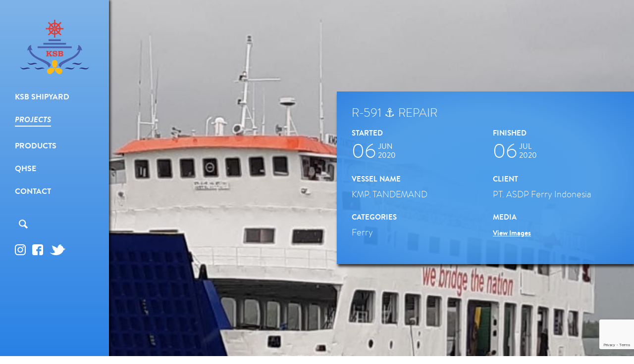

--- FILE ---
content_type: text/html; charset=UTF-8
request_url: https://www.ksbshipyard.co.id/completed-projects/r-591-repair
body_size: 1948
content:
<!DOCTYPE html>
<html lang="en">
<head>
	<meta charset="utf-8" />
	<meta http-equiv="X-UA-Compatible" content="IE=edge,chrome=1" />
	<meta name="viewport" content="width=device-width, initial-scale=1, maximum-scale=1, user-scalable=no">
	<meta name="author" content="KSB Shipyard">
	<meta name="description" content="Description">
	<meta name="keyword" content="Shipyard, Shipping, Ship, Kapal, Dock, Barge, Tugboat, Ferry, Construction, Batam, Island, Indonesia">
	<title>KSB Shipyard</title>
	<link rel="shortcut icon" type="image/x-icon" href="https://www.ksbshipyard.co.id/images/14969882141493782721ksb_ATx_icon.ico" />
	<link rel="stylesheet" type="text/css" href="https://www.ksbshipyard.co.id/css/all.css?v=1.1">
	
	<!-- Fancybox -->
	<script type="text/javascript" src="https://www.ksbshipyard.co.id/js/fancybox/jquery-1.10.2.min.js"></script>
	<script type="text/javascript" src="https://www.ksbshipyard.co.id/js/fancybox/jquery.fancybox.js"></script>
	<script type="text/javascript" src="https://www.ksbshipyard.co.id/js/fancybox/jquery.fancybox.pack.js?v=2.1.7"></script>
	<link rel="stylesheet" href="https://www.ksbshipyard.co.id/js/fancybox/jquery.fancybox.css?v=2.1.7" type="text/css" media="screen" />
	<script src="https://www.google.com/recaptcha/api.js?hl=&render=6Lc7BQgqAAAAAK-g_B-HwDK8JuOLCr149NAh_iCb"></script>

</head>
<body>

<!--<div class="body-fixed" style="background:url('ksb/../images/bg-body.png') no-repeat center 0;"></div>-->

<section id="main-page">
	<div class="pos-rel" style="height: 100%;">
		<div class="bg-dark"></div>
		<header>
			<div id="header" class="hidden-sm hidden-md hidden-lg">
				<div class="container">
					<div class="row">
						<div class="col-xs-3">
							<div class="h-header">
								<div class="tbl">
									<div class="cell">
										<a class="toggle-menu">
											<img src="https://www.ksbshipyard.co.id/icons/menu-toggle.svg" class="img-responsive"/>
										</a>
									</div>
								</div>
							</div>
						</div>
						<div class="col-xs-6">
							<div class="h-header">
								<div class="tbl">
									<div class="cell">
										<div class="l-header">
											<a href="https://www.ksbshipyard.co.id">
												<img src="https://www.ksbshipyard.co.id/images/logo.svg" class="img-responsive">
											</a>
										</div>
									</div>
								</div>
							</div>
						</div>
					</div>
				</div>
			</div>
		</header>

<!-- <style> body { background: rgba(49, 160, 214, 1); } </style> -->

<div class="clearfix">
	<div class="box-left hidden-xs">
		<div class="pad-left">
			<div class="logo">
				<a href="https://www.ksbshipyard.co.id">
					<img src="https://www.ksbshipyard.co.id/images/logo.svg" class="img-responsive">
				</a>
			</div>
		</div>
		<ul class="l-index">
			<li class="dropdown">
				<a><div class="nav-about">KSB SHIPYARD</div></a>
				<div class="dropdownmenu drop6">
					<div class="collectionmenu">
						<a href="https://www.ksbshipyard.co.id/about">ABOUT US</a>
						<a href="https://www.ksbshipyard.co.id/company-profile">COMPANY PROFILE</a>
						<a href="https://www.ksbshipyard.co.id/how-we-work">HOW WE WORK</a>
						<a href="https://www.ksbshipyard.co.id/shipyard-standard">SHIPYARD STANDARD</a>
						<a href="https://www.ksbshipyard.co.id/business-principles">BUSINESS PRINCIPLES</a>
						<a href="https://www.ksbshipyard.co.id/downloads">ACCOLADES</a>
					</div>
				</div>
			</li>
			<li class="dropdown">
				<a href="https://www.ksbshipyard.co.id/projects"><div class="nav-projects">PROJECTS</div></a>
				<div class="dropdownmenu drop3">
					<div class="collectionmenu">
						<a href="https://www.ksbshipyard.co.id/completed-projects">COMPLETED PROJECTS</a>
						<a href="https://www.ksbshipyard.co.id/ongoing-projects">ONGOING PROJECTS</a>
						<a href="https://www.ksbshipyard.co.id/track-record">TRACK RECORD</a>
					</div>
				</div>
			</li>
			<li class="dropdown">
				<a href="https://www.ksbshipyard.co.id/products"><div class="nav-products">PRODUCTS</div></a>
				<div class="dropdownmenu drop4">
					<div class="collectionmenu">
												<a href="https://www.ksbshipyard.co.id/products/available-vessels">AVAILABLE VESSELS</a>
												<a href="https://www.ksbshipyard.co.id/products/steel-vessels">STEEL VESSELS</a>
												<a href="https://www.ksbshipyard.co.id/products/aluminium-vessels">ALUMINIUM VESSELS</a>
												<a href="https://www.ksbshipyard.co.id/products/repairs-and-upgrades">REPAIRS AND UPGRADES</a>
											</div>
				</div>
			</li>
			<li class="dropdown">
				<a><div class="nav-qhse">QHSE</div></a>
				<div class="dropdownmenu drop3">
					<div class="collectionmenu">
						<a href="https://www.ksbshipyard.co.id/quality">QUALITY</a>
						<a href="https://www.ksbshipyard.co.id/health-and-safety">HEALTH AND SAFETY</a>
						<a href="https://www.ksbshipyard.co.id/environmental-care">ENVIRONMENTAL CARE</a>
					</div>
				</div>
			</li>
			<li><a href="https://www.ksbshipyard.co.id/contact-us"><div class="nav-contact">CONTACT</div></a></li>
		</ul>
		<div class="pad-left">
			<form action="https://www.ksbshipyard.co.id/search" id="frmSearch" method="get">
				<input type="hidden" name="_token" value="XhBzfdeK9szUVj9OnVyyrYgAVVwY5q3j1UvOpPJP" autocomplete="off">
				<div class="form-search mb30">
					<div class="pos-search">
						<div class="icon-search"><img src="https://www.ksbshipyard.co.id/icons/search.svg" class="img-responsive"></div>
						<input class="form-control input-search" id="input-auto" type="text" name="search"/>
					</div>
				</div>
			</form>
			<div>
				<ul class="l-soc">
					<li><a href="https://www.instagram.com/ksbshipyard/" target="_blank"><img src="https://www.ksbshipyard.co.id/icons/ig.svg" class="img-responsive"></a></li>
					<li><a href="https://www.facebook.com/KSBShipyards/" target="_blank"><img src="https://www.ksbshipyard.co.id/icons/fb.svg" class="img-responsive"></a></li>
					<li><a href="https://twitter.com/KSBShipyard" target="_blank"><img src="https://www.ksbshipyard.co.id/icons/tw.svg" class="img-responsive"></a></li>
				</ul>
			</div>
		</div>
	</div>
	<div class="img-home" style="background:url(https://www.ksbshipyard.co.id/images/projectlist/1595918024.JPG) no-repeat center 0;"></div>-->
	<!--<div class="img-home" style="background:url('https://www.ksbshipyard.co.id/images/bg-body.png') no-repeat center 0;"></div>-->
	
	<div class="h-index">
		<div class="tbl">
			<div class="cell">
				<div class="box-index">
					<div class="t-projects">R-591 ⚓ REPAIR</div>
					<div class="row mb20">
						<div class="col-xs-6">
							<div class="i-project">STARTED</div>
							<div>
								<div class="inline-block">
									<div class="d-project">06</div>
								</div>
								<div class="inline-block">
									<div class="m-project">JUN <br/>2020</div>
								</div>
							</div>
						</div>
						<div class="col-xs-6">
							<div class="i-project">FINISHED</div>
							<div>
								<div class="inline-block">
									<div class="d-project">06</div>
								</div>
								<div class="inline-block">
									<div class="m-project">JUL <br/>2020</div>
								</div>
							</div>
						</div>
					</div>
					<div class="row mb20">
						<div class="col-xs-6">
							<div class="i-project">VESSEL NAME</div>
							<div class="n-project">KMP. TANDEMAND</div>
						</div>
						<div class="col-xs-6">
							<div class="i-project">CLIENT</div>
							<div class="n-project">PT. ASDP Ferry Indonesia</div>
						</div>
					</div>
					<div class="row mb20">
						<div class="col-xs-6">
							<div class="i-project">CATEGORIES</div>
							<div class="n-project">Ferry</div>
						</div>
						<div class="col-xs-6">
							<div class="i-project">MEDIA</div>
							<div class="n-project link">
																								<a class="fancybox" rel="gallery1" href="https://www.ksbshipyard.co.id/images/projectlist/159591758436e13817-c1ed-46cc-b8fd-88beba1e99e2.JPG">  View Images </a>
																							</div>
						</div>
					</div>
				</div>
			</div>
		</div>
	</div>
</div>
</div>
</section>

<div id="offcanvas-menu">
	<div class="clearfix mb20">
		<div class="close-menu">
			<img src="https://www.ksbshipyard.co.id/icons/close-menu.svg" class="img-responsive"/>
		</div>
	</div>
	<div class="list">
		<a class="dropdown-listmenu">KSB SHIPYARD</a>
		<div class="list-menu">
			<div><a href="https://www.ksbshipyard.co.id/about">ABOUT US</a></div>
			<div><a href="https://www.ksbshipyard.co.id/company-profile">COMPANY PROFILE</a></div>
			<div><a href="https://www.ksbshipyard.co.id/how-we-work">HOW WE WORK</a></div>
			<div><a href="https://www.ksbshipyard.co.id/shipyard-standard">SHIPYARD STANDARD</a></div>
			<div><a href="https://www.ksbshipyard.co.id/business-principles">BUSINESS PRINCIPLES</a></div>
			<div><a href="https://www.ksbshipyard.co.id/downloads">DOWNLOADS</a></div>
		</div>
	</div>
	<div class="list" style="position: relative;">
		<a href="https://www.ksbshipyard.co.id/projects">PROJECTS</a>
		<a class="dropdown-listmenu1"></a>
		<div class="list-menu1">
			<div><a href="https://www.ksbshipyard.co.id/completed-projects">COMPLETED PROJECTS</a></div>
			<div><a href="https://www.ksbshipyard.co.id/ongoing-projects">ONGOING PROJECTS</a></div>
			<div><a href="https://www.ksbshipyard.co.id/track-record">TRACK RECORD</a></div>
		</div>
	</div>
	<div class="list" style="position: relative;">
		<a href="https://www.ksbshipyard.co.id/products">PRODUCTS</a>
		<a class="dropdown-listmenu2"></a>
		<div class="list-menu2">
						<div><a href="https://www.ksbshipyard.co.id/products/available-vessels">AVAILABLE VESSELS</a></div>
						<div><a href="https://www.ksbshipyard.co.id/products/steel-vessels">STEEL VESSELS</a></div>
						<div><a href="https://www.ksbshipyard.co.id/products/aluminium-vessels">ALUMINIUM VESSELS</a></div>
						<div><a href="https://www.ksbshipyard.co.id/products/repairs-and-upgrades">REPAIRS AND UPGRADES</a></div>
					</div>
	</div>
	<div class="list">
		<a class="dropdown-listmenu">QHSE</a>
		<div class="list-menu">
			<div><a href="https://www.ksbshipyard.co.id/quality">QUALITY</a></div>
			<div><a href="https://www.ksbshipyard.co.id/health-and-safety">HEALTH AND SAFETY</a></div>
			<div><a href="https://www.ksbshipyard.co.id/environmental-care">ENVIRONMENTAL CARE</a></div>
		</div>
	</div>
	<div class="list">
		<a href="https://www.ksbshipyard.co.id/contact-us">CONTACT</a>
	</div>
		<form action="" method="get">
		<input type="hidden" name="_token" value="XhBzfdeK9szUVj9OnVyyrYgAVVwY5q3j1UvOpPJP" autocomplete="off">
		<div class="form-search mb30">
			<div class="pos-search">
				<div class="icon-search2"><img src="https://www.ksbshipyard.co.id/icons/search.svg" class="img-responsive"></div>
				<input class="form-control input-search2" id="input-auto2" type="text" name="search"/>
			</div>
		</div>
	</form>
	<div>
		<ul class="l-soc">
			<li><a href="#" target="_blank"><img src="https://www.ksbshipyard.co.id/icons/ig.svg" class="img-responsive"></a></li>
			<li><a href="#" target="_blank"><img src="https://www.ksbshipyard.co.id/icons/fb.svg" class="img-responsive"></a></li>
			<li><a href="#" target="_blank"><img src="https://www.ksbshipyard.co.id/icons/tw.svg" class="img-responsive"></a></li>
		</ul>
	</div>
</div>

</body>

<script type="text/javascript" src="https://www.ksbshipyard.co.id/js/all.js"></script>
<script>
	$(function() {
		$('.img-home, .h-index').height($(window).height());
		$('.nav-projects').addClass('active');
	});
</script>

</html>


--- FILE ---
content_type: text/html; charset=utf-8
request_url: https://www.google.com/recaptcha/api2/anchor?ar=1&k=6Lc7BQgqAAAAAK-g_B-HwDK8JuOLCr149NAh_iCb&co=aHR0cHM6Ly93d3cua3Nic2hpcHlhcmQuY28uaWQ6NDQz&hl=en&v=9TiwnJFHeuIw_s0wSd3fiKfN&size=invisible&anchor-ms=20000&execute-ms=30000&cb=y9kyinsziygy
body_size: 48301
content:
<!DOCTYPE HTML><html dir="ltr" lang="en"><head><meta http-equiv="Content-Type" content="text/html; charset=UTF-8">
<meta http-equiv="X-UA-Compatible" content="IE=edge">
<title>reCAPTCHA</title>
<style type="text/css">
/* cyrillic-ext */
@font-face {
  font-family: 'Roboto';
  font-style: normal;
  font-weight: 400;
  font-stretch: 100%;
  src: url(//fonts.gstatic.com/s/roboto/v48/KFO7CnqEu92Fr1ME7kSn66aGLdTylUAMa3GUBHMdazTgWw.woff2) format('woff2');
  unicode-range: U+0460-052F, U+1C80-1C8A, U+20B4, U+2DE0-2DFF, U+A640-A69F, U+FE2E-FE2F;
}
/* cyrillic */
@font-face {
  font-family: 'Roboto';
  font-style: normal;
  font-weight: 400;
  font-stretch: 100%;
  src: url(//fonts.gstatic.com/s/roboto/v48/KFO7CnqEu92Fr1ME7kSn66aGLdTylUAMa3iUBHMdazTgWw.woff2) format('woff2');
  unicode-range: U+0301, U+0400-045F, U+0490-0491, U+04B0-04B1, U+2116;
}
/* greek-ext */
@font-face {
  font-family: 'Roboto';
  font-style: normal;
  font-weight: 400;
  font-stretch: 100%;
  src: url(//fonts.gstatic.com/s/roboto/v48/KFO7CnqEu92Fr1ME7kSn66aGLdTylUAMa3CUBHMdazTgWw.woff2) format('woff2');
  unicode-range: U+1F00-1FFF;
}
/* greek */
@font-face {
  font-family: 'Roboto';
  font-style: normal;
  font-weight: 400;
  font-stretch: 100%;
  src: url(//fonts.gstatic.com/s/roboto/v48/KFO7CnqEu92Fr1ME7kSn66aGLdTylUAMa3-UBHMdazTgWw.woff2) format('woff2');
  unicode-range: U+0370-0377, U+037A-037F, U+0384-038A, U+038C, U+038E-03A1, U+03A3-03FF;
}
/* math */
@font-face {
  font-family: 'Roboto';
  font-style: normal;
  font-weight: 400;
  font-stretch: 100%;
  src: url(//fonts.gstatic.com/s/roboto/v48/KFO7CnqEu92Fr1ME7kSn66aGLdTylUAMawCUBHMdazTgWw.woff2) format('woff2');
  unicode-range: U+0302-0303, U+0305, U+0307-0308, U+0310, U+0312, U+0315, U+031A, U+0326-0327, U+032C, U+032F-0330, U+0332-0333, U+0338, U+033A, U+0346, U+034D, U+0391-03A1, U+03A3-03A9, U+03B1-03C9, U+03D1, U+03D5-03D6, U+03F0-03F1, U+03F4-03F5, U+2016-2017, U+2034-2038, U+203C, U+2040, U+2043, U+2047, U+2050, U+2057, U+205F, U+2070-2071, U+2074-208E, U+2090-209C, U+20D0-20DC, U+20E1, U+20E5-20EF, U+2100-2112, U+2114-2115, U+2117-2121, U+2123-214F, U+2190, U+2192, U+2194-21AE, U+21B0-21E5, U+21F1-21F2, U+21F4-2211, U+2213-2214, U+2216-22FF, U+2308-230B, U+2310, U+2319, U+231C-2321, U+2336-237A, U+237C, U+2395, U+239B-23B7, U+23D0, U+23DC-23E1, U+2474-2475, U+25AF, U+25B3, U+25B7, U+25BD, U+25C1, U+25CA, U+25CC, U+25FB, U+266D-266F, U+27C0-27FF, U+2900-2AFF, U+2B0E-2B11, U+2B30-2B4C, U+2BFE, U+3030, U+FF5B, U+FF5D, U+1D400-1D7FF, U+1EE00-1EEFF;
}
/* symbols */
@font-face {
  font-family: 'Roboto';
  font-style: normal;
  font-weight: 400;
  font-stretch: 100%;
  src: url(//fonts.gstatic.com/s/roboto/v48/KFO7CnqEu92Fr1ME7kSn66aGLdTylUAMaxKUBHMdazTgWw.woff2) format('woff2');
  unicode-range: U+0001-000C, U+000E-001F, U+007F-009F, U+20DD-20E0, U+20E2-20E4, U+2150-218F, U+2190, U+2192, U+2194-2199, U+21AF, U+21E6-21F0, U+21F3, U+2218-2219, U+2299, U+22C4-22C6, U+2300-243F, U+2440-244A, U+2460-24FF, U+25A0-27BF, U+2800-28FF, U+2921-2922, U+2981, U+29BF, U+29EB, U+2B00-2BFF, U+4DC0-4DFF, U+FFF9-FFFB, U+10140-1018E, U+10190-1019C, U+101A0, U+101D0-101FD, U+102E0-102FB, U+10E60-10E7E, U+1D2C0-1D2D3, U+1D2E0-1D37F, U+1F000-1F0FF, U+1F100-1F1AD, U+1F1E6-1F1FF, U+1F30D-1F30F, U+1F315, U+1F31C, U+1F31E, U+1F320-1F32C, U+1F336, U+1F378, U+1F37D, U+1F382, U+1F393-1F39F, U+1F3A7-1F3A8, U+1F3AC-1F3AF, U+1F3C2, U+1F3C4-1F3C6, U+1F3CA-1F3CE, U+1F3D4-1F3E0, U+1F3ED, U+1F3F1-1F3F3, U+1F3F5-1F3F7, U+1F408, U+1F415, U+1F41F, U+1F426, U+1F43F, U+1F441-1F442, U+1F444, U+1F446-1F449, U+1F44C-1F44E, U+1F453, U+1F46A, U+1F47D, U+1F4A3, U+1F4B0, U+1F4B3, U+1F4B9, U+1F4BB, U+1F4BF, U+1F4C8-1F4CB, U+1F4D6, U+1F4DA, U+1F4DF, U+1F4E3-1F4E6, U+1F4EA-1F4ED, U+1F4F7, U+1F4F9-1F4FB, U+1F4FD-1F4FE, U+1F503, U+1F507-1F50B, U+1F50D, U+1F512-1F513, U+1F53E-1F54A, U+1F54F-1F5FA, U+1F610, U+1F650-1F67F, U+1F687, U+1F68D, U+1F691, U+1F694, U+1F698, U+1F6AD, U+1F6B2, U+1F6B9-1F6BA, U+1F6BC, U+1F6C6-1F6CF, U+1F6D3-1F6D7, U+1F6E0-1F6EA, U+1F6F0-1F6F3, U+1F6F7-1F6FC, U+1F700-1F7FF, U+1F800-1F80B, U+1F810-1F847, U+1F850-1F859, U+1F860-1F887, U+1F890-1F8AD, U+1F8B0-1F8BB, U+1F8C0-1F8C1, U+1F900-1F90B, U+1F93B, U+1F946, U+1F984, U+1F996, U+1F9E9, U+1FA00-1FA6F, U+1FA70-1FA7C, U+1FA80-1FA89, U+1FA8F-1FAC6, U+1FACE-1FADC, U+1FADF-1FAE9, U+1FAF0-1FAF8, U+1FB00-1FBFF;
}
/* vietnamese */
@font-face {
  font-family: 'Roboto';
  font-style: normal;
  font-weight: 400;
  font-stretch: 100%;
  src: url(//fonts.gstatic.com/s/roboto/v48/KFO7CnqEu92Fr1ME7kSn66aGLdTylUAMa3OUBHMdazTgWw.woff2) format('woff2');
  unicode-range: U+0102-0103, U+0110-0111, U+0128-0129, U+0168-0169, U+01A0-01A1, U+01AF-01B0, U+0300-0301, U+0303-0304, U+0308-0309, U+0323, U+0329, U+1EA0-1EF9, U+20AB;
}
/* latin-ext */
@font-face {
  font-family: 'Roboto';
  font-style: normal;
  font-weight: 400;
  font-stretch: 100%;
  src: url(//fonts.gstatic.com/s/roboto/v48/KFO7CnqEu92Fr1ME7kSn66aGLdTylUAMa3KUBHMdazTgWw.woff2) format('woff2');
  unicode-range: U+0100-02BA, U+02BD-02C5, U+02C7-02CC, U+02CE-02D7, U+02DD-02FF, U+0304, U+0308, U+0329, U+1D00-1DBF, U+1E00-1E9F, U+1EF2-1EFF, U+2020, U+20A0-20AB, U+20AD-20C0, U+2113, U+2C60-2C7F, U+A720-A7FF;
}
/* latin */
@font-face {
  font-family: 'Roboto';
  font-style: normal;
  font-weight: 400;
  font-stretch: 100%;
  src: url(//fonts.gstatic.com/s/roboto/v48/KFO7CnqEu92Fr1ME7kSn66aGLdTylUAMa3yUBHMdazQ.woff2) format('woff2');
  unicode-range: U+0000-00FF, U+0131, U+0152-0153, U+02BB-02BC, U+02C6, U+02DA, U+02DC, U+0304, U+0308, U+0329, U+2000-206F, U+20AC, U+2122, U+2191, U+2193, U+2212, U+2215, U+FEFF, U+FFFD;
}
/* cyrillic-ext */
@font-face {
  font-family: 'Roboto';
  font-style: normal;
  font-weight: 500;
  font-stretch: 100%;
  src: url(//fonts.gstatic.com/s/roboto/v48/KFO7CnqEu92Fr1ME7kSn66aGLdTylUAMa3GUBHMdazTgWw.woff2) format('woff2');
  unicode-range: U+0460-052F, U+1C80-1C8A, U+20B4, U+2DE0-2DFF, U+A640-A69F, U+FE2E-FE2F;
}
/* cyrillic */
@font-face {
  font-family: 'Roboto';
  font-style: normal;
  font-weight: 500;
  font-stretch: 100%;
  src: url(//fonts.gstatic.com/s/roboto/v48/KFO7CnqEu92Fr1ME7kSn66aGLdTylUAMa3iUBHMdazTgWw.woff2) format('woff2');
  unicode-range: U+0301, U+0400-045F, U+0490-0491, U+04B0-04B1, U+2116;
}
/* greek-ext */
@font-face {
  font-family: 'Roboto';
  font-style: normal;
  font-weight: 500;
  font-stretch: 100%;
  src: url(//fonts.gstatic.com/s/roboto/v48/KFO7CnqEu92Fr1ME7kSn66aGLdTylUAMa3CUBHMdazTgWw.woff2) format('woff2');
  unicode-range: U+1F00-1FFF;
}
/* greek */
@font-face {
  font-family: 'Roboto';
  font-style: normal;
  font-weight: 500;
  font-stretch: 100%;
  src: url(//fonts.gstatic.com/s/roboto/v48/KFO7CnqEu92Fr1ME7kSn66aGLdTylUAMa3-UBHMdazTgWw.woff2) format('woff2');
  unicode-range: U+0370-0377, U+037A-037F, U+0384-038A, U+038C, U+038E-03A1, U+03A3-03FF;
}
/* math */
@font-face {
  font-family: 'Roboto';
  font-style: normal;
  font-weight: 500;
  font-stretch: 100%;
  src: url(//fonts.gstatic.com/s/roboto/v48/KFO7CnqEu92Fr1ME7kSn66aGLdTylUAMawCUBHMdazTgWw.woff2) format('woff2');
  unicode-range: U+0302-0303, U+0305, U+0307-0308, U+0310, U+0312, U+0315, U+031A, U+0326-0327, U+032C, U+032F-0330, U+0332-0333, U+0338, U+033A, U+0346, U+034D, U+0391-03A1, U+03A3-03A9, U+03B1-03C9, U+03D1, U+03D5-03D6, U+03F0-03F1, U+03F4-03F5, U+2016-2017, U+2034-2038, U+203C, U+2040, U+2043, U+2047, U+2050, U+2057, U+205F, U+2070-2071, U+2074-208E, U+2090-209C, U+20D0-20DC, U+20E1, U+20E5-20EF, U+2100-2112, U+2114-2115, U+2117-2121, U+2123-214F, U+2190, U+2192, U+2194-21AE, U+21B0-21E5, U+21F1-21F2, U+21F4-2211, U+2213-2214, U+2216-22FF, U+2308-230B, U+2310, U+2319, U+231C-2321, U+2336-237A, U+237C, U+2395, U+239B-23B7, U+23D0, U+23DC-23E1, U+2474-2475, U+25AF, U+25B3, U+25B7, U+25BD, U+25C1, U+25CA, U+25CC, U+25FB, U+266D-266F, U+27C0-27FF, U+2900-2AFF, U+2B0E-2B11, U+2B30-2B4C, U+2BFE, U+3030, U+FF5B, U+FF5D, U+1D400-1D7FF, U+1EE00-1EEFF;
}
/* symbols */
@font-face {
  font-family: 'Roboto';
  font-style: normal;
  font-weight: 500;
  font-stretch: 100%;
  src: url(//fonts.gstatic.com/s/roboto/v48/KFO7CnqEu92Fr1ME7kSn66aGLdTylUAMaxKUBHMdazTgWw.woff2) format('woff2');
  unicode-range: U+0001-000C, U+000E-001F, U+007F-009F, U+20DD-20E0, U+20E2-20E4, U+2150-218F, U+2190, U+2192, U+2194-2199, U+21AF, U+21E6-21F0, U+21F3, U+2218-2219, U+2299, U+22C4-22C6, U+2300-243F, U+2440-244A, U+2460-24FF, U+25A0-27BF, U+2800-28FF, U+2921-2922, U+2981, U+29BF, U+29EB, U+2B00-2BFF, U+4DC0-4DFF, U+FFF9-FFFB, U+10140-1018E, U+10190-1019C, U+101A0, U+101D0-101FD, U+102E0-102FB, U+10E60-10E7E, U+1D2C0-1D2D3, U+1D2E0-1D37F, U+1F000-1F0FF, U+1F100-1F1AD, U+1F1E6-1F1FF, U+1F30D-1F30F, U+1F315, U+1F31C, U+1F31E, U+1F320-1F32C, U+1F336, U+1F378, U+1F37D, U+1F382, U+1F393-1F39F, U+1F3A7-1F3A8, U+1F3AC-1F3AF, U+1F3C2, U+1F3C4-1F3C6, U+1F3CA-1F3CE, U+1F3D4-1F3E0, U+1F3ED, U+1F3F1-1F3F3, U+1F3F5-1F3F7, U+1F408, U+1F415, U+1F41F, U+1F426, U+1F43F, U+1F441-1F442, U+1F444, U+1F446-1F449, U+1F44C-1F44E, U+1F453, U+1F46A, U+1F47D, U+1F4A3, U+1F4B0, U+1F4B3, U+1F4B9, U+1F4BB, U+1F4BF, U+1F4C8-1F4CB, U+1F4D6, U+1F4DA, U+1F4DF, U+1F4E3-1F4E6, U+1F4EA-1F4ED, U+1F4F7, U+1F4F9-1F4FB, U+1F4FD-1F4FE, U+1F503, U+1F507-1F50B, U+1F50D, U+1F512-1F513, U+1F53E-1F54A, U+1F54F-1F5FA, U+1F610, U+1F650-1F67F, U+1F687, U+1F68D, U+1F691, U+1F694, U+1F698, U+1F6AD, U+1F6B2, U+1F6B9-1F6BA, U+1F6BC, U+1F6C6-1F6CF, U+1F6D3-1F6D7, U+1F6E0-1F6EA, U+1F6F0-1F6F3, U+1F6F7-1F6FC, U+1F700-1F7FF, U+1F800-1F80B, U+1F810-1F847, U+1F850-1F859, U+1F860-1F887, U+1F890-1F8AD, U+1F8B0-1F8BB, U+1F8C0-1F8C1, U+1F900-1F90B, U+1F93B, U+1F946, U+1F984, U+1F996, U+1F9E9, U+1FA00-1FA6F, U+1FA70-1FA7C, U+1FA80-1FA89, U+1FA8F-1FAC6, U+1FACE-1FADC, U+1FADF-1FAE9, U+1FAF0-1FAF8, U+1FB00-1FBFF;
}
/* vietnamese */
@font-face {
  font-family: 'Roboto';
  font-style: normal;
  font-weight: 500;
  font-stretch: 100%;
  src: url(//fonts.gstatic.com/s/roboto/v48/KFO7CnqEu92Fr1ME7kSn66aGLdTylUAMa3OUBHMdazTgWw.woff2) format('woff2');
  unicode-range: U+0102-0103, U+0110-0111, U+0128-0129, U+0168-0169, U+01A0-01A1, U+01AF-01B0, U+0300-0301, U+0303-0304, U+0308-0309, U+0323, U+0329, U+1EA0-1EF9, U+20AB;
}
/* latin-ext */
@font-face {
  font-family: 'Roboto';
  font-style: normal;
  font-weight: 500;
  font-stretch: 100%;
  src: url(//fonts.gstatic.com/s/roboto/v48/KFO7CnqEu92Fr1ME7kSn66aGLdTylUAMa3KUBHMdazTgWw.woff2) format('woff2');
  unicode-range: U+0100-02BA, U+02BD-02C5, U+02C7-02CC, U+02CE-02D7, U+02DD-02FF, U+0304, U+0308, U+0329, U+1D00-1DBF, U+1E00-1E9F, U+1EF2-1EFF, U+2020, U+20A0-20AB, U+20AD-20C0, U+2113, U+2C60-2C7F, U+A720-A7FF;
}
/* latin */
@font-face {
  font-family: 'Roboto';
  font-style: normal;
  font-weight: 500;
  font-stretch: 100%;
  src: url(//fonts.gstatic.com/s/roboto/v48/KFO7CnqEu92Fr1ME7kSn66aGLdTylUAMa3yUBHMdazQ.woff2) format('woff2');
  unicode-range: U+0000-00FF, U+0131, U+0152-0153, U+02BB-02BC, U+02C6, U+02DA, U+02DC, U+0304, U+0308, U+0329, U+2000-206F, U+20AC, U+2122, U+2191, U+2193, U+2212, U+2215, U+FEFF, U+FFFD;
}
/* cyrillic-ext */
@font-face {
  font-family: 'Roboto';
  font-style: normal;
  font-weight: 900;
  font-stretch: 100%;
  src: url(//fonts.gstatic.com/s/roboto/v48/KFO7CnqEu92Fr1ME7kSn66aGLdTylUAMa3GUBHMdazTgWw.woff2) format('woff2');
  unicode-range: U+0460-052F, U+1C80-1C8A, U+20B4, U+2DE0-2DFF, U+A640-A69F, U+FE2E-FE2F;
}
/* cyrillic */
@font-face {
  font-family: 'Roboto';
  font-style: normal;
  font-weight: 900;
  font-stretch: 100%;
  src: url(//fonts.gstatic.com/s/roboto/v48/KFO7CnqEu92Fr1ME7kSn66aGLdTylUAMa3iUBHMdazTgWw.woff2) format('woff2');
  unicode-range: U+0301, U+0400-045F, U+0490-0491, U+04B0-04B1, U+2116;
}
/* greek-ext */
@font-face {
  font-family: 'Roboto';
  font-style: normal;
  font-weight: 900;
  font-stretch: 100%;
  src: url(//fonts.gstatic.com/s/roboto/v48/KFO7CnqEu92Fr1ME7kSn66aGLdTylUAMa3CUBHMdazTgWw.woff2) format('woff2');
  unicode-range: U+1F00-1FFF;
}
/* greek */
@font-face {
  font-family: 'Roboto';
  font-style: normal;
  font-weight: 900;
  font-stretch: 100%;
  src: url(//fonts.gstatic.com/s/roboto/v48/KFO7CnqEu92Fr1ME7kSn66aGLdTylUAMa3-UBHMdazTgWw.woff2) format('woff2');
  unicode-range: U+0370-0377, U+037A-037F, U+0384-038A, U+038C, U+038E-03A1, U+03A3-03FF;
}
/* math */
@font-face {
  font-family: 'Roboto';
  font-style: normal;
  font-weight: 900;
  font-stretch: 100%;
  src: url(//fonts.gstatic.com/s/roboto/v48/KFO7CnqEu92Fr1ME7kSn66aGLdTylUAMawCUBHMdazTgWw.woff2) format('woff2');
  unicode-range: U+0302-0303, U+0305, U+0307-0308, U+0310, U+0312, U+0315, U+031A, U+0326-0327, U+032C, U+032F-0330, U+0332-0333, U+0338, U+033A, U+0346, U+034D, U+0391-03A1, U+03A3-03A9, U+03B1-03C9, U+03D1, U+03D5-03D6, U+03F0-03F1, U+03F4-03F5, U+2016-2017, U+2034-2038, U+203C, U+2040, U+2043, U+2047, U+2050, U+2057, U+205F, U+2070-2071, U+2074-208E, U+2090-209C, U+20D0-20DC, U+20E1, U+20E5-20EF, U+2100-2112, U+2114-2115, U+2117-2121, U+2123-214F, U+2190, U+2192, U+2194-21AE, U+21B0-21E5, U+21F1-21F2, U+21F4-2211, U+2213-2214, U+2216-22FF, U+2308-230B, U+2310, U+2319, U+231C-2321, U+2336-237A, U+237C, U+2395, U+239B-23B7, U+23D0, U+23DC-23E1, U+2474-2475, U+25AF, U+25B3, U+25B7, U+25BD, U+25C1, U+25CA, U+25CC, U+25FB, U+266D-266F, U+27C0-27FF, U+2900-2AFF, U+2B0E-2B11, U+2B30-2B4C, U+2BFE, U+3030, U+FF5B, U+FF5D, U+1D400-1D7FF, U+1EE00-1EEFF;
}
/* symbols */
@font-face {
  font-family: 'Roboto';
  font-style: normal;
  font-weight: 900;
  font-stretch: 100%;
  src: url(//fonts.gstatic.com/s/roboto/v48/KFO7CnqEu92Fr1ME7kSn66aGLdTylUAMaxKUBHMdazTgWw.woff2) format('woff2');
  unicode-range: U+0001-000C, U+000E-001F, U+007F-009F, U+20DD-20E0, U+20E2-20E4, U+2150-218F, U+2190, U+2192, U+2194-2199, U+21AF, U+21E6-21F0, U+21F3, U+2218-2219, U+2299, U+22C4-22C6, U+2300-243F, U+2440-244A, U+2460-24FF, U+25A0-27BF, U+2800-28FF, U+2921-2922, U+2981, U+29BF, U+29EB, U+2B00-2BFF, U+4DC0-4DFF, U+FFF9-FFFB, U+10140-1018E, U+10190-1019C, U+101A0, U+101D0-101FD, U+102E0-102FB, U+10E60-10E7E, U+1D2C0-1D2D3, U+1D2E0-1D37F, U+1F000-1F0FF, U+1F100-1F1AD, U+1F1E6-1F1FF, U+1F30D-1F30F, U+1F315, U+1F31C, U+1F31E, U+1F320-1F32C, U+1F336, U+1F378, U+1F37D, U+1F382, U+1F393-1F39F, U+1F3A7-1F3A8, U+1F3AC-1F3AF, U+1F3C2, U+1F3C4-1F3C6, U+1F3CA-1F3CE, U+1F3D4-1F3E0, U+1F3ED, U+1F3F1-1F3F3, U+1F3F5-1F3F7, U+1F408, U+1F415, U+1F41F, U+1F426, U+1F43F, U+1F441-1F442, U+1F444, U+1F446-1F449, U+1F44C-1F44E, U+1F453, U+1F46A, U+1F47D, U+1F4A3, U+1F4B0, U+1F4B3, U+1F4B9, U+1F4BB, U+1F4BF, U+1F4C8-1F4CB, U+1F4D6, U+1F4DA, U+1F4DF, U+1F4E3-1F4E6, U+1F4EA-1F4ED, U+1F4F7, U+1F4F9-1F4FB, U+1F4FD-1F4FE, U+1F503, U+1F507-1F50B, U+1F50D, U+1F512-1F513, U+1F53E-1F54A, U+1F54F-1F5FA, U+1F610, U+1F650-1F67F, U+1F687, U+1F68D, U+1F691, U+1F694, U+1F698, U+1F6AD, U+1F6B2, U+1F6B9-1F6BA, U+1F6BC, U+1F6C6-1F6CF, U+1F6D3-1F6D7, U+1F6E0-1F6EA, U+1F6F0-1F6F3, U+1F6F7-1F6FC, U+1F700-1F7FF, U+1F800-1F80B, U+1F810-1F847, U+1F850-1F859, U+1F860-1F887, U+1F890-1F8AD, U+1F8B0-1F8BB, U+1F8C0-1F8C1, U+1F900-1F90B, U+1F93B, U+1F946, U+1F984, U+1F996, U+1F9E9, U+1FA00-1FA6F, U+1FA70-1FA7C, U+1FA80-1FA89, U+1FA8F-1FAC6, U+1FACE-1FADC, U+1FADF-1FAE9, U+1FAF0-1FAF8, U+1FB00-1FBFF;
}
/* vietnamese */
@font-face {
  font-family: 'Roboto';
  font-style: normal;
  font-weight: 900;
  font-stretch: 100%;
  src: url(//fonts.gstatic.com/s/roboto/v48/KFO7CnqEu92Fr1ME7kSn66aGLdTylUAMa3OUBHMdazTgWw.woff2) format('woff2');
  unicode-range: U+0102-0103, U+0110-0111, U+0128-0129, U+0168-0169, U+01A0-01A1, U+01AF-01B0, U+0300-0301, U+0303-0304, U+0308-0309, U+0323, U+0329, U+1EA0-1EF9, U+20AB;
}
/* latin-ext */
@font-face {
  font-family: 'Roboto';
  font-style: normal;
  font-weight: 900;
  font-stretch: 100%;
  src: url(//fonts.gstatic.com/s/roboto/v48/KFO7CnqEu92Fr1ME7kSn66aGLdTylUAMa3KUBHMdazTgWw.woff2) format('woff2');
  unicode-range: U+0100-02BA, U+02BD-02C5, U+02C7-02CC, U+02CE-02D7, U+02DD-02FF, U+0304, U+0308, U+0329, U+1D00-1DBF, U+1E00-1E9F, U+1EF2-1EFF, U+2020, U+20A0-20AB, U+20AD-20C0, U+2113, U+2C60-2C7F, U+A720-A7FF;
}
/* latin */
@font-face {
  font-family: 'Roboto';
  font-style: normal;
  font-weight: 900;
  font-stretch: 100%;
  src: url(//fonts.gstatic.com/s/roboto/v48/KFO7CnqEu92Fr1ME7kSn66aGLdTylUAMa3yUBHMdazQ.woff2) format('woff2');
  unicode-range: U+0000-00FF, U+0131, U+0152-0153, U+02BB-02BC, U+02C6, U+02DA, U+02DC, U+0304, U+0308, U+0329, U+2000-206F, U+20AC, U+2122, U+2191, U+2193, U+2212, U+2215, U+FEFF, U+FFFD;
}

</style>
<link rel="stylesheet" type="text/css" href="https://www.gstatic.com/recaptcha/releases/9TiwnJFHeuIw_s0wSd3fiKfN/styles__ltr.css">
<script nonce="Snukwirt82Eln8Q1gtUupw" type="text/javascript">window['__recaptcha_api'] = 'https://www.google.com/recaptcha/api2/';</script>
<script type="text/javascript" src="https://www.gstatic.com/recaptcha/releases/9TiwnJFHeuIw_s0wSd3fiKfN/recaptcha__en.js" nonce="Snukwirt82Eln8Q1gtUupw">
      
    </script></head>
<body><div id="rc-anchor-alert" class="rc-anchor-alert"></div>
<input type="hidden" id="recaptcha-token" value="[base64]">
<script type="text/javascript" nonce="Snukwirt82Eln8Q1gtUupw">
      recaptcha.anchor.Main.init("[\x22ainput\x22,[\x22bgdata\x22,\x22\x22,\[base64]/[base64]/[base64]/[base64]/[base64]/[base64]/[base64]/[base64]/[base64]/[base64]\\u003d\x22,\[base64]\\u003d\x22,\[base64]/DmcKzw4g/[base64]/Cln/CnUlHcH99QMOeNVl6VHTDmX7Cv8OBwq7ClcOWO0/Ci0HCtRMiXyfCjMOMw7l4w5FBwr5Twr5qYBTCoGbDnsO4c8ONKcKTeyApwr3CoGkHw73CqmrCrsOzT8O4bQvCpMOBwr7DrMKMw4oBw77CpsOSwrHCu2J/wrhWHWrDg8Ktw7DCr8KQTyMYNx0MwqkpWsKNwpNMB8OpwqrDocO2wpbDmMKjw6djw67DtsOxw6Rxwrt9wo7CkwADfcK/[base64]/AMO9dh3DnsOQLFJJJlMuT8OUMnEzw4xwCsOsw6DCh3RyMWLCkT3Cvho3b8K0wqlqa1QZVjXClcK5w4g6NMKiW8O6exR0w4hIwr3CvwrCvsKUw6HDs8KHw5XDiQwBwrrCjV0qwo3DnMKpXMKEw7XCl8KCcHTDh8KdQMKQAMKdw5xMHcOyZn/Dv8KYBQHDkcOgwqHDvsOyKcKow7XDmUDClMONbMK9wrUlAz3DlcO/NsO9wqZfwp15w6UNKMKrX1RMwop6w408DsKyw6LDj3YKc8OaWiZ9wonDscOKwqclw7g3w4Ajwq7DpcKuZcOgHMONwq5owqnCtGjCg8ORHUxtQMOQL8KgXmxES23CvcOEQsKsw4c/[base64]/CucKNWcO9fcKXYsOpw5Bowr1Sw4FPw7XCssOzw6sYIcOsYF/DohLCpC3DgsKrwofCi1zClsKUXytbayHCkx/DqsOYOcOpHSDClcKWPV4TAcOOa1DCgcK2MMODw7ocW3M1w6XDg8KEwpHDhSERwqrDpsKPBcOmAsOFAirDjmpfahLDtl3Chj3DtgY4wpVtGcOjw5FqP8OTcsKmW8KhwrR2DRvDgsKxw5N4NMOvwrJRw4/Coyoiw5fDmxxuRFB0JTnCicKXw4VewoXDucODw6Vhw6vDhHIBw6EWQsKPacOaesKCwr7Cg8KcAl7Dj3EhwqoHwpJHwrM2w79xDcKaw6/[base64]/CkWnCgcOBwrJKw4/DpFXChHdhH0h/FhjDgsKFwoZYWsO3w4IJw7MSwppcb8Kiw6jCnMOtTjF0P8OIwo9fw5LDkz17KMO3bm/CmsOlFMKqZcO+w7pww4tAcsO4IsOpG8OTwpzDqsKrw5PDncOaGWjDkcKzwr0GwpnDlHldw6ZqwrXCvUIIwr3CoDlgwprDlMOOLAJ1RcKfw7BfaFjDi1XCgcKMwr9tw4zCm3jDrcKTw74/[base64]/CoMKxFgbCigM/[base64]/CisOMTSrCoR3DiEwoOMOcwo/[base64]/DicKowqkACy3ChVvDi8KIw5UpwqlBw7rCtzh2X8ODPCpxw4nDoXPDosK1w49zwqHCqsOGOltDTsKSwoHCvMKRBsOawrtLwpwzw5dvHMOEw4TCsMOZw6vCjMOOwqpzBMKrLzvCq25gw6Ihw4ZoWMKlMh0mPlXCqsOKUhBdRUFhwq4CwqDClzfCh2dZwq8/KMOpb8OCwqZnR8OyEUsZwqjDnMKPcMOjwq3Dil9DEcKqw7XCmMOWfDPDp8OoeMOvw6PDnMKaDcO2d8KFwqjDv3Axw4w5wpDDjkkadcKXWXVhwq3CgnfDucOaeMOVHcOEw5/[base64]/DrzEBNcKPC0lzwprDgcO/wrXDpcOyw4TChsKIw6t1GsKawrEuwpnCtMKURWQxwprCmcOAwqnCh8OhXsKnw6ZPG35Cwpsew7tMfUlyw6B/GMOXwqQXDCzDqxlnbnjCncKBw4vDgcOtw7FsMUbCpQTCmT7DhsO/JTbCki7DoMK8w4towoLDvsKoeMK1woU+BwhUwoXDu8KGexRFfsOHWcOdFlXCi8OwwphmH8OSP2sVwq7CrsOtVsOSw53CgB3CukU3GgIOVmvDvsKDwqLCmUcQQsOgQcOew7HDjMOOLcO2w60GLMOMw7MZwphUwqvChMKDDsKZwrnCn8K/KMKfw5DDnsOGwofDt07DrR9kw7EUdcKAwoPDgsK/ScKWw7zDjcO5CRxvw6HDl8OZVsKKI8KRwrYsFMOsCsK0wopzKMODBzYbw4XDl8KYAmgvBcKtwoDCpzRISmrCpMOoF8OTHWoMR3HDlMKpGzYaYUJuJ8KDXhnDqMOsUcObEMOawrzCmMOsXhDCjkhIw5/Dj8OVwrbCoMOGZwbDskLDs8KUwpoDRBbCicO8w5LCoMKEGMKEw6UJLFLCmWVRNx3Dj8OoMhjCvVPDjloHwrB/S2TChlQ1wofDvC8tw7fCrsOdw4nDlw/DuMKvwpQYwrjDuMKmw7wXwp12wrbDtD7Cm8OhGXoba8KZHBFHHcOVwoLDjcKAw5LCnsOCw4jCrsKhTU7DksOGwoTDhcKoYlQpw4clEwhrZsOxGMKRGsKKwo1OwqZ9ByxTw7HDoUIKwpQDw4zDrU1fwo/[base64]/DqnPClsK9AMOrwqnCp2Inw4XCvcOhw4NDAsKJF2TClcK5SX93w4HCsjZZRcOWwrF+f8Okw5Zww4onwpcMw60sSsK+w43CusK9wozDu8K0KEjDjmfDlE/[base64]/[base64]/DlGV7VMKKGgvDoVLDqcOcw7c+Q8K/MD5jecO4wrDCuyzCpMKHDsO3wrTDg8Kdwrl6Vw/DsmrDhwwnw7NVwojDhsO9w63Cl8KwwozDuCdxXcKsdko2S0PDp3R7wrrDlU7Csm7CpsOlwqZGwpoDLsK+UMOZTsKMw79jTjbDsMKzwo9/[base64]/Dl1QFw7PDuBvCoQdzwpnDmcKHImDDjUvCqMOjK2PDsG7CkMOoPMO3aMKvw4/DiMOCwpZzw53DsMOVbg7Drz3Cn0XCn0pqw6XCghM4UmFUN8KQUcOqw6vDrMKIQcOLwp0Wd8O8wpnDpMOVwpTDvsK+w4TCnSfCkknCr0E8Y3fDjxTDhxbDucOTcsK1bWd8CV/CtcKLK3fCtcK9w6TDisOqXjduwpHClhXDl8Knwq18w6QeVcKafsOlM8OoHXDCgWbCgsKuZx1tw40qw7hWwpbCuU0DVhQ3RsOYwrJYPw3DnsKuWsKDRMKaw7JywrDDqjXCjxrCuAPDrcOWAcOdVilANi4ZS8KlOsKjGcOXEzcHw4/DuCzCusOsQ8OWwpHDpMOKw6lpSsKmw57CuybChcOSwqvCuScowo5kw7PDvcKdwq/[base64]/DqcKhw7jDjcOAcC8/UTkYA07CnnrCtgHCjwEBwqLDlULCsDjDg8Krw50dw4UwE2trBsO8w4vDuRQIw5fCgi1xwrTCulRdw5gNwoJQw7QDwp/CksOBIsOHwpBUf2g7w4PDmWXCgMKwUWwfwovCu0gPHMKYeiA+G0lYMMONwrfDscKIYcOYwpzDgwPDnj/CoSg1w5LCsDnDhQLDpsOJdmEkwrLDvTfDqjnCqMKAZB4RQMKVw5xXBRXDs8Kyw7TCpMKSNcOFwpgoRi0uVWjCjCTCg8OCP8KNcX7ClEJUNsKhwrxzw6RfwpXCo8O1wrHCosKaR8O8QQ7DkcOowrzCiX9fwpEYScKzw7h/UsOVKkrDuH7DuCgLI8KHc1rDhsK6wqzCvB/[base64]/DvsOnQsKsa8O4KsKIF8Kgw5XCv3IOw7gjwpY9w4XDrkzDr0/[base64]/ClcOVJgPCqcO8w47DhlorwoViw79WKcKGDVd1cyUDw5dywpHDthkLSMOPQsK9U8Kow63CgMOEWR3ChsKvKsKJEcK8wq4zw6Z9wqvCrcOCw7BUwqLDj8KRwr8mw4LDrErCnQ0rwrMPwqQFw4TDjxJaYcKJw5nDt8OuGQwDRsKGw4R5w4XCpFY7wr/[base64]/w4FSw517fzHDoA3Dk8OSwr4bw6jDkgnDhQd4w6HDmgRBJ1s/woUnwrTDhcODw5IFw69pSsOLRV8dEgJBS1LCtMKsw5k8wownw5HDk8OpMcOfYsKTA2PComHDscOuWj5iC2JUwqdkMUPCicK/UcKLw7DDhVDDjcKUw4TDnMKNwo/DhQHCh8K3W3PDucKAwrjDgMKmw6zDq8ObHhbDhFbDq8OQwprClcOXHMKKw7zCrBk2LgdCXsOecFVMAMO3GsKoPEVywq/CtsO9dMOQUEc7wpfDlWMOwqU+LMKuwqLCi0g3w4dgKcKHw4PCi8O6w5zCtMK9BMKraThvUhrCo8OqwrkMw440Flsyw6XDs1vDuMKbw7nClcOAwozCr8OzwpEIecKBUwDCt2/DlcOYwoVQQcKgOFTClyfDnMOXw7vDmsKaARjCicKOSDzCm34vdMOwwrDDr8KlwokAJW9wcFHCgsOZw7wkfsOBAHXDisO/cUzCg8Ocw5NGeMKsM8KtLMKAAcKdwoRLwpLCnCJVwqNdw5vDjxJIwoDCkng5wp7CsCRGAMOpw6thw5HDkAvClGctw6fCusK6w7vDhsKbw5h4M0tUZEDClDpfdMKrQ3nCm8KEaRorfcO/[base64]/wpLCjGoqaypdw47DgSnDnG9JWjUKLQ5Qw7bDix5ADhRkZcKGw6guw4DCksOWB8OCwppDasKzE8OTdEFgwrLDqVLDm8O8wr3CvG7CvVrDiCFMVhItY1M5V8KtwppZwqxFFRQkw5bCgD1qw53CiWxpwqUdDGDClG4hw5bCh8Kcw51pPVrCkkrDg8KDRMKpwovDjk4/I8KkwpvDlcKwC0QEwpDDqsO6EcOPw4TDtXXDlxcYXcKowqfDsMK0fcK+wrFaw5hWJ2/[base64]/woMxw64becKmFcO6w7zDksKSTRZSw5zDg8ONw5IMc8Kgw4PCoAbCmsO6w5USw4DDjMKOwqvDv8KIwp3DkMOxw6dqw5TDl8OPUGcgZcKmwr/CjsOOwooFfBU9wrgofGDDoibDmsORwovCpcKXWMO4fCvDtCgPw4sfwrcDwoHCi2fDs8O/OmvCum/DoMKmw6zDmRjDj03CnsO3wqJnGw7CqWs1wrdfwq9lw75GJsO5FwJyw53Cs8KTw7/[base64]/DvV8Bw7zCqcKmcQZ1wp8Fw4Rcw77Di8Kxw6vDqcOrQjROwqscwqVdVxfCqcK6w5gawqdiwrloax7CsMOqLSk+MTDCscKCM8OMwq/Dk8OHKsOlw4c/G8O9wrk8wr3DssKwEj8cwrtyw5Ulw6JQwrXCpcKFXcOmw5N0YxLDp2s7w5JIVicpw642w6PDusK6wqDDi8Kjwr8rw5puT2zDosKIw5TDk27ClcKgd8Kmw6/DhsO1dcK7ScOxXm7CosKUQ2TChMKcKMO7NX3DtsOmMsOgw69VW8KIw4DCp299wrQ6eAYtwp/[base64]/DvhDCkcKPwqcUwpDDkQnDnjdDw4ZzaMKHw6jClEHDvMKmwq7Cs8O7w7AWT8Ouw5Y/GcKVZsK0VMKgw7zDrCJIw4R6Q08EJ2YFTxPCmcKVNQfDi8O0YMK0w6XCp1jCicKseDp6WsO+YGYcd8OsbyzDshhaO8Knw47DqMKzNn7Ct3zCusO8w53DnsKheMOxw5HCvA7ClMKdw49ewoMSLwbDrCE7woYmwoxICx1Aw6XCp8K7S8OfWk7DgnIswpnDq8Oaw5/[base64]/[base64]/CuSFDwolSSsO0KsKZw49GwpdwJMOzSMKGXcOtIsKiw488Z0nCrl/Dr8OPwozDhsOPMsKEw5XDq8KDw75aNcKZc8O8w4sCwpF3w5Byw7NkwpDCs8OOwoLDoH9MGsKqD8KBwp5pwrLCvsOjw4o1cn59wqbDlRtWC13Dn0dbLMObwrgnwpLDmg8uwqDDihPDu8Oqw4zDv8Olw5vCnsKfwqpGH8KtHxrDtcO/IcKzJsKJwqwjwpfCg3cjwqjDv35+w5nDgS1HfRPDuGHDsMOSwr7Du8Kow4BcSnJJw43Ck8KVXMK5w6AfwrfCnMOlw5TDicKNE8Klw4XCqgN+w6QedFcMw5ktWsOcURN7w4YYwq7Cm145w6HCp8KKHi4iBR7DljTCn8O2w5bCi8OwwrNFGm1hwo/DuTzCgsKJRWNnwoPCm8Oqw7YfLFwFw6zDmnvDncKQwpI3Q8K1XcKgwp/DrnTCrsO8woZDw4ssO8Oqw4g+ZsK7w7zDrMKQwqPCtBXDm8K5wohkwp1Ow4VFasOCw4xawrHCkxBWDUPCusO8w4UiMydFwobDkB7CksO8woQAw5vCsCzDtw95aFDDmFbDp2EpLVjDqy/Ck8K/wqvCgsKXwr07SMO+asOYw7zDlTjCvX7CqDTCkTLDinjCmcOzw5AnwqpXw7I0QnvCjcKGwrvDncK4w4PCkEfDhcKRw5tMOBAYwrMLw6M9Zi3CjcOow7cFw49aNAnDt8KDS8K7cn4Fw7NTHRDDg8KYw57DrcKcGXXCmFrCg8OiX8KvGcKDw7TDnMK7L0prwr/ChsOMU8K/WArCvF/DoMOgwr8JC1zCmhzCicOzw57Dv0khcsKQw4QMw7h1wowNYxx0HRAUw6vDrxgWI8K4wqxfwqdkwrTDvMKqw4TCq28Xwr8IwoYfSkp5wo0Awp5cwoDDmQoNw5XCssOhw5NSXsOnecK9wqc6wprCoBzDhcKSw57Do8KlwpIpX8Oqw6otVMOHwqTDuMKxwpsHQsK2wrBJwo/[base64]/YsKxw4sOwqFCw5hRw7sJwq45woXDj8KTb17ClFtTSwXCqgzChyIfBgYuwqFww5vDtMOLw68casKKHnFSBsO+LsOpXMKawq5BwrkKXsONOh50wp/CtsKawqzCpzAJfmvCpkFKHsK8NUzCiQnCrlvCvsKTJsO1w5XCh8KIeMK6exnCuMKTwoYmwrMoR8Kmwp7DrhbDqsK/QCcOwqwDwrXDjBfCtHrDpCkZwp4XID/Cq8K+wrLDgMKUEsOCwobCuHnDnjR9O1nChRUsYGl/wp7Cr8OrCcKhw6guw5zCrkDDt8OwMkXDrMOIwqDDmGQpw48HwofCom/DgsOpwooFwoQOFBvDkgPCj8KCw7cUw4TCm8KLwo7Ct8KGFCgowoLDij5xI0HCjcKYP8OBYcKIwpdXZsK6CMK0wotbag07BFxcwoTDiSbDpEwMC8Kjb2/DkcOWHGXChsKDGsOYw6VCBE/CpBUsdTjDmldRwol8wrfDhHMow6giecK3bkxvPcONw5BSwqpWakxsWcOrwowFbMOibMKHeMO3YSXDpcOIw4dBw5/DpsO0w5TDsMO0aiLDtMK3MMKgIcKAA1/DkSDDs8OAw6vCs8O3w408wprDocOBw4nCm8OkelZLDMKpwq98w4rCm3BCJXzDvwlUb8K/w7fCq8ODwpYmB8K8Y8OxM8Krw4TCultXN8OTwpbDqnvChMKQSD4Sw77DihQPQMKxVmXDrMKOw4EBw5FQwovDjkJowqrDp8OBw4LDkFBtwrnDiMOXK1xiwqLDo8KNesK/w5NPX0kkw7okwq/DhSoOwqLCrBZ1VBfDtCvCuQXDgMK2CMOrwrsPdj7DlyTDshjCngzDilk0woxywr9Hw7XCjyTCkBPDp8Olf1jCp1nDl8KGA8KsOVhUNE/DvHQwwo3CscK7w6HCs8OjwrTDsBrCs2LDl3jDjDjDlMKFa8KSwpJ1wrNmeXlqwq/CiUR3w6gwIWBJw6RUL8KrOgvCp1puwqIxZ8K9DMKdwroEw4LDjMO3eMOtIMOfHCYRw7/DkMKwYltDfsKBwq44w7vDmAjDqVnDlcKDwoooVjIhR3YdwqZZw5Imw4dVw5YIL30iCW7DgysiwoMnwq9Ow7jCiMO/w7XConbCqcKVBgzDjTbDgsKVwp5NwqEpax/[base64]/CpMOEc8KKaGE4wp4zWcOBwpRpNsKRM8Ogwpg7w6TCplUOIcKrFsKPGGbDgMO0dcOOw5zCgS4JEFwZBEYoXRYuwrzCiCw7R8KUwpbDr8OXwpDDjsOGWsK/[base64]/wqlmQEHDhMKkfGDChSUMwoVtDhw4EQBDw7PCmMOTw4PCoMOJw6LDp1bDh3loNcKnwoZjb8OMOF3Cgjguw4fDpsOMwqfDvsOrwq/DqwbCklzDr8O8wop0wqTCosOJD2JgdcKRw5nDgXPDlCDDjh/CrcK9GhJCKmI9RUFqw70WwoJ3wqbCn8KVw41SwoXDnRzCinrCrxs2AsKHCR5RWMK/E8KywqjDjsKYahVXw7nDvMK2wr9Ew7TDsMKJQX7DpcKgbQTDsmQ+wr0oHsKjZxcYw7k5wqdewrPDsQLCuAttw6nDl8Kzw55tS8OHwovChMKhwrjDvVHCridODyzCpcOkfgQ3wrhTwqBcw6nDvFddP8OIQ1Afe3/CmcKOwpbDmHtLw5UONEguIhh8w5d8NjAyw6ZswqsfcQIcw6jDhMO8wqnCo8Odw5E2JsOEwobDh8K7HkLCqXvCgsOQQ8OSYcOLw6zDg8KQWQdVY1HClV8NE8O9VMKbaWF6TU4QwpJQwo/CkMKwQSQpVcK1wpDDnsO4K8OBwprDmMKrMhnDk18jwpVWL2x/w51Bw73Dr8O/[base64]/CuMOAw57CgV3Di0B6MznDh8K5w7g2w6LDiWzCjcORXsKpG8Knw6fDtMO6woB7wpzCmS/ClcK0w6LCrDHChcOoBMOJOsOPcjzChMKBWsKyF0p8wr5Cw6HDpA/CjsO6w6p0w6EDYX8pw7rDnsOswrzDoMKswrfCjcKDw6gTwq5zE8K2ScOzw5PCusKDw5HDt8Kkw5QGw4DDg3RYY0F2RcOOw5Jqw5XCvmrCpTTDh8Olw43DjDLCgsKawqsSw7zCg3bDjHlIw7V9IsO4ecKbYhTDj8KGw6lPFsKLYEo4bMKRwop1w7jCl1/CssODw7Ald0siw4FmVE9TwqZ/Y8O4KDLCmcOwb1LClMKFMMK2PRvDpDfCqsO6w4vDk8K3DC5Zw6VzwrdHBXVSPcOAOsKswoPCtMOmP0XDmsODwq8TwoAfw7B3wqXCscKfUMOew67DkU/DojTCj8KwAMO9Hxw5wrPDm8K7wq7Coy1Iw5/Cv8Kfw6w/NcO/O8O0f8OZfw4rbMONw5XDkmYmRcKcdyosAyzDiVPCqMKMEnMww6vDrnYnwp5mCXDDnwRKw4rDukTDoQs2P2xkw4rClXljeMOUwrQvwoTDhz5Yw5DDnl8tcsOBYMOMRMKvKMKAcWLCtXJYw6nCsWfDhCttGMOMwpETw4/[base64]/DsMKmKX/[base64]/ChcOCwqjCrsKbw4TCjsOuLsOxw7ovw5nCsmLDvcKtVcOKZ8OFWC/[base64]/CrwcRwqbCgsOdwos2AsOfwoVTLsKKOiDCocK8IwbDmEHClC7DsSzDocOpw7A0wpvDglNoLRxfw5HDj0/[base64]/CjsOpwqATwrLCt1JsDG5uwocVf8KkWcOkb8OZwo4mWzPCqiDDrknDjsOWd2fDjcKrw7vCmC0DwrzCmcOBMBDCt1dlQsKIWyHDnWkVHAtkK8O6Amg4Qm7Dlm/Dq0XDlcKVw6fDq8OWdsOED1nDhMKBQHR4MsKaw753PQfDlSNAAcKaw5fDlcK/X8KHw53CqmzCp8K3w6ASw5XCugjCicOEwpdEwqk+w5zDp8KVPcOTw5N1woLCiw3DnxJ/[base64]/Dr8OAPXoUw7B6wpQrKVA0O8OLwrrCuU7CncOPbx7CvcO1GVAKwrNuwod1aMKaRsOTwpMZwqvCmcOmw5oBwpkOwpMaGGbDgyzCv8OZGkQqw7jCsh/CksOAwpESIMOWwpTCt3obV8K4JwbCisO9DsObw7Y5w6lSw6Bzw5kCGsOfRhEhwpRkwofCmsOnUlEcw6LCvk42W8Knwp/CpsOkw7EabT3CncKMf8OmGjHDqgrDlmHClcKsDHDDoiTColHDmMOQwozCjWEtCzAcKjUZXMKIY8Ksw7TCtGDDvGVRw4DCsU9gIRzDvSnDlcO3woTCsUQ6ZsOLwp4Ow49two3DrMKow4QYScOFDTIgwotawprCvMO/UXM1PgNAw6dJwpBewqTCvGfCtsKOwqMEDsK6wpfCr2HCjxfDn8KqXSbDng9ABjzDhMKsHSklfjPDvsOECBBkSsO7w51JGsO0w4nCvhXDmWVSw7paH3Z7wow/Z2fDo1rDoi7CpMOpw4HCmzEdfkPCo1gPw5DDm8K+XXpYOErDrjEvd8OswqTCikTCrVzCkMOCwqzDpRPCqF/ClsOKwrbDuMKSacOhwrhQCU4CGUHCm0bCnEYZw5fDqcKXVF8jNMOrwqPCnm3CnShwwpjCoWg5XsK3GUrDnBTDjcKUAcOueC7DocODKsOAO8KnwoPDrAIyXQTDhWA5w74hwonDssK5UcKdSsKLKcOzwq/DpMOTwrUlw50DwqvCvnXCpRkPYEJlw5sZw6TClQolaWIqChhqwrI9WntdFcOowoPCnCvCpgQKEcO5w4V7w4EBwqbDosOjwp4SKTTDucK0CHPCtkAWwqZ9wq/Cg8K+esKxw7Erwr/Ci0ZRK8Ogw4bDqk/[base64]/DhF3Crk/CqMKYw6vDhnBWcTI9wpDDjwtTwqV/wpECFsKlQyDDlMOGacO6wpoNd8Khw6bCncO0ST/[base64]/eBJgwrRTcMOgUsKowqw1TMO9wpAiw7tjAxccw4h+w5oodMKFNknCtm7CvwlUw4rDscKzwqXDnsK5w7/[base64]/DgsOGVWd0S8KcPw/[base64]/DswTCu3l6LWLDvMK5wrjDo8OBwpbDm8KmASILw48SQ8OwNVvDp8K1w5xNw4/[base64]/CicKTNMKvw7zDtsO/w6oBw5EJU8K2wo/[base64]/w5cGwqFcwoZIw7TCm3bCmMKwegsyYcKDSsOQVMOHOEBfw7/Dh24nwowOWjbDjMO8wrdnBhd5w4B7wpvDk8KefMKoDhRpdlvDhsKKa8OgbcOBeHQEAUjDjsKzUsOzw7TDuyzDmF9+fjDDnj0MJ1ABw5LDjxvDphnDi3XCicO6wrPDtMOaA8OiDcOHwpBMa2tFcMK2w57CosKpYMObcEpYEcKMw4Z9w6vCsUBQwr/CqMOowqIFwqVNwoPCsDLDmnPDuF/DscKsdMKUSDZrworCmVrDuRVudkTCnmbChcK8wqPDscO3UWV+wqDDoMK2YWHCv8ORw45tw79iesKpL8O9OcKGwrJWXcOUw6puw5PDoEBUERgxV8OnwptFKcOMaDsjFWcrS8KMYcOWwocnw5B9wqdUf8O9FsKPD8OcVkvChAMdwpZVw5XCscKYfxRVKsO/wq81dlDDqXXDu3jDjyJmDgjCqQETUcK5D8KDU0/ClcKXwqjCtH/[base64]/wqJlD8Okw5swwo3CrBLDgsOzDsOIDwctC1l1I8Oqw7UgXMOlwroZwpcATX4fwrXDh35GwqzDiUjCo8KeH8KewpBoYMKuRsO/[base64]/Cq8KoOmjCscKUFsK2aMOqwq/Ct8KhwpUhw4lRwpQ/[base64]/[base64]/EUPDg8KtKknDusKbVMKiXnTCoQQuFSfChgHCvFFuFcOEf0pqw5vDlSvCscOYwq8Ew7dGwo7DhsOfw4FfbTfDtcOOwqvDrVTDi8K1IMK8w7fDl2bCmUbDjcKxw5LDszlsEMKlJgDCoBrDr8OHw7fCvRMjbEnCj3bDksOMIMKPw4jDvw/Cs3LCtyZlw6nCtMK0ZFTCrhUBSRbDrcO2UMKrKHfDjj7DlsOZcMKgB8OSw7/[base64]/Dh2zDhXZkUgMow6nChcK0PMKpR8OBS8KPw6DCqSzDsVXCvsKPIUYSQQjDi09aa8KlFRYTHsK9OsKJTGUmBQcmScKgwrwIw75sw6nDqcKuIcOLwrMCw5jCp2Frw6dMc8KHwrshQ3luw7VIFcK7w7B/DcOUw6bDqcOswqAKwqkIw5hYYT9HLcObwptlFsKEwoLCvMKMw5BafcO8BxJWwr1ifMOkw7/DgjJywpnDgHlQwoo2wpXCq8OywpDChcOxw4/CmXYzwqTDtWR2DyDCusO3w4I6Fx5/K2TDlgrCumgiwpFYwr7CjE47worCvG7Dv3rCi8KcfQbDo0XDhBQkRw7Cj8KycmBhw5PDnlrDvTvDu1lpw7rDmsO0wpnDgy5Xw6U0UcOqccO3w5PCrMOwSsKqZ8OqwpbDpsKVM8O+PcOkXcOswonCpMKUw4AAwq/DqCcnw6xPw6MSw6w0w43DhijDuA/Dv8KTwp/Ctlo/[base64]/wq/CkW3CgXk8w5fCgHtEdsKOwqjCrlsQwqgRIcK1w6BUIXFUexlYX8K7flw3RsOzwphQbW59w61/woDDnMK6QcOaw4DDsxnDssKXPMKQwqwZQMKgw4FZwrU1e8OJSsOyY0PCuE3DulrCmcKVScOewoRDZcKpw60tEMK9C8O/[base64]/ccK/[base64]/[base64]/DusOYIsKGw5EXwoPDhhgHw53CoT1zRMKLwoPCqMKMGsKWwrIxwoPDtsOPR8KEw7fCjG7CmcOMPyYdOxNCwp3Csl/Cq8Otw6J6w73Dl8K4woPCkcOrw5IvJH0cwppUw6F1BglQR8KJI0rCvwhXT8OGwqcHwrdMwonCuFvCqcKCBU/[base64]/[base64]/[base64]/CksOACsOPXMKBAcKuccOAGsOwwr5tGUjDvinDqBYdw4VtwrYJflwUD8OYJ8OTDcKTVMOMacKVwpnCvWjCkcKYwp8qQcOOPsKdwrQJCsK7GcKqwpHDm0A0wptaZwHDscK2PsOvCMOrwoFzw5/Ck8KmDyZiJMKBA8O4JcK9KDQnNsKxw6DDnCLCjsOow6hfVcKCE2YYUsKQwrrDjcOgY8OGw7siVMO9w4waI1fDg1bCjMO0wqNuQMKnw7oQESZ5wow/ScOwG8Oyw7Q9SMKaFAQ2wr/CosKAwrpaw6rDp8KNHWvCn3XCtXUxCMKPw4EPwrfCrHUcGH0XFzsswp8kPEF0D8OZJkkwOVPCrcK9AsKiwpjCj8O3w6rDlhkJJcKQwofDnBBmOsOuw4ZQPWXClQdHZUFqw4bDlsO1wqrChWDDtXxhGsOFVUIRw5jDnmdowqvCqjjDtixewpDClXAbJ37CpmZswovCl2/CgcKtw5sSfsKzw5N3OSXCuifDiV0ENsOpw5VtRsOrJUsOMmglF0nCiTFmJsOOTsO/wr8BdW8CwpFhw5HCmXUHDsOoYcO3TGrDinJVfMO9wo/CuMOdM8ONwohsw6DDtH8lOk4yIsOaJQHCssOkw5BYHMO/wqspL3k7w5bDsMOpwqPDqsK7EMK1w7NzUsKGwqnDuxbCuMKZJcKfw4Ylw7jDiD15QhjCjcKAK0lrQcKUCSYIPEDDoiHDicOMw4fDkyY5ERotFgrCkcOFQMKAQho3wotKDMO6w6wqKMO9BcOIwrYSH19Rwp/[base64]/cyPCrkXDiMKEw7zCg8Ovwr0ZIl7Dihp4woBEcx8NJ8KwT2lVJV/CuiJhem9Zb35hU34HMjTDth0XXcKqw6BVw4jCiMOxFsOPw4s+w7tEXVPCvMO4w4RnNQHDpzBDw5/DjcKhDsOwwqRDC8KVwrHDncOtw6fDoRjCssK+w6prNA/[base64]/SmjCnQzCpSNuFnzCkk0WwpB/wo9pw7LCnMK0wrPCj8O0fcOeHjLDrEzDlDB3esKWVMO4bycowrHDlQp7IMK3w4Nkw68wwqV7w60Qw4fDuMKcS8K/UMKhaU4Aw7dWw5cUwqfDqUorRCjDjkA6NERPwqI5LANzwqo6cl7Dq8KbC1khMXFtw6fChzMVesKGw7tVw4PCnMO3TgNpw4vCiyJ/w6tlOlzCohF3cMOGwotyw6TCg8KRTMOeDH7Dl29Fwp/CisKpVQBlw6fCgEcJw6rCrgHCtsKmwoMXP8K2wqNIR8OnIgzDjx5PwoFtwqEbwrTCrBHDk8KoIFPDrhzDvC3DgQTCk1lxwpw4aVXCoUDCqVQSLsK9w6rDtcKiLA3Dokwgw7rDjsOUw7NdKGvDqcKrRsKVLcOiwrI6GTfCs8KxSDPDuMOvK0hcasORw4fCgjPCu8Kgw4/ChgXCgxwmw73CicKPa8KCw7DDvsK7w7TCu1/DlT0LJ8O5HEvClkfDhzwZWMODLjddw4VhPA54PcO2wprCvcKBX8K6w6PDs0VGwpcjwqfDlRjDsMOGwqR/worDpAnDrBnDl098UcOIGmnCiyTDgDfCi8OUw6cCw6LCn8OOFQXDrB1sw49bScK1C1DDqREpWmfDjcKndWpywp82w71ZwqEzwptJe8O1E8Okw4NAwq8kNMOyV8OXwoZIw6TCpm4CwqdxwpXCg8KJw5/[base64]/[base64]/DtcKcWzDDpkxsw61/[base64]/DlMOmw6XCvgbDhxstw5rCjBnDgh8tw7DClMKPeMKMw4XCicOow5kjwrdZw7nCrmp5w6NNw5J2UMK1wpnDicOJO8K4wrzDkDXCp8KzwovCnsKQemnCjsKdw4Yfwoddw7Ikw7srw7/DrnfCoMKFw4TDo8K4w63DgsKHw4lKwqnDrgHDtC0Twr3Dsj7DnMObBBhhaQnDplvCo3wXJC1Cw5/DhMKewqLDtMKeMcOABGRww5t7w69Nw7rDrMKfw5JsF8OxQwQ4E8Ofw48rw5YPeQdQw5M6VsKEw4Ilw6PCoMKGwrdowo3DrMOiOcOuOMKJGMK+w5/DtsKLw6NidkgIQ2sENMKww4PDv8KiwqDCosOwwpFiwocMK0IJfSjCuCJ/w6MCB8OowrnCqQ3Dh8K8fBPCj8Klwp/CkcKKA8O/w7XDtcKrw5HCilTChUw7woLCisKJwrpgw6c2w5DDqMK0w5xkDsK+GMObGsKmw6XDuSA0bhFcw7HDphpzwoXCmMOdwpt6GMOWwohjw5fClcOrwoFywptqaw5/dcKsw4tww7g4BmHCjsK3IwJjw60GMxDCnsO+w5JRd8KkwrDDllgywrZow7TCpmvCrTw8w6DCmgQIIRtKXH4zWcOWw79RwoQXU8KpwqQSwqYbTxvCtsO7w7hpwocnFMO1w5/CgycpwoTCpXbDogkMZmUdwr0rZMKSEcKgw6oCw652IsKxw67Cj3jCji/CisOsw4DCusOCLgXDiA7CoiJyw7A3w6NDEigrwqDCocKpfWt6UsK/w7E1GE0iw4p7OWrCl1xyB8OGw5Iww6ZTI8KmLMK1Zh0pw7XCjgVUEz87RcOfw54Ta8KIw5nCuEA/[base64]/[base64]/[base64]/Dj3XCmjDCosK5CMOVw5c2wrzDu2zDssKAwpJdwo/DvsOSLGBmE8OGF8KiwpINwrIzw544c2nDshHDsMOiTRnDpcOQVVZUw5lqbcK6w5Apwo1AfkFLw7bDiT/CpQ3DssOVBMOsImbDgjxhW8KFw4fDmcOWwq/CiBlDCDnCtk/CvMOow4vDjg/CoRfCkMKaWhrCsHHDn3TDiiHDphTCtg\\u003d\\u003d\x22],null,[\x22conf\x22,null,\x226Lc7BQgqAAAAAK-g_B-HwDK8JuOLCr149NAh_iCb\x22,0,null,null,null,1,[21,125,63,73,95,87,41,43,42,83,102,105,109,121],[-3059940,453],0,null,null,null,null,0,null,0,null,700,1,null,0,\x22CvYBEg8I8ajhFRgAOgZUOU5CNWISDwjmjuIVGAA6BlFCb29IYxIPCPeI5jcYADoGb2lsZURkEg8I8M3jFRgBOgZmSVZJaGISDwjiyqA3GAE6BmdMTkNIYxIPCN6/tzcYADoGZWF6dTZkEg8I2NKBMhgAOgZBcTc3dmYSDgi45ZQyGAE6BVFCT0QwEg8I0tuVNxgAOgZmZmFXQWUSDwiV2JQyGAA6BlBxNjBuZBIPCMXziDcYADoGYVhvaWFjEg8IjcqGMhgBOgZPd040dGYSDgiK/Yg3GAA6BU1mSUk0GhkIAxIVHRTwl+M3Dv++pQYZxJ0JGZzijAIZ\x22,0,0,null,null,1,null,0,0],\x22https://www.ksbshipyard.co.id:443\x22,null,[3,1,1],null,null,null,1,3600,[\x22https://www.google.com/intl/en/policies/privacy/\x22,\x22https://www.google.com/intl/en/policies/terms/\x22],\x22QJsNPY9G6kmlsLp89B6uIyTe683pvr6+loPsC3hH2Xg\\u003d\x22,1,0,null,1,1768389094330,0,0,[129,140,159,199],null,[136,148,156,113],\x22RC-hRqrpzilpioUCQ\x22,null,null,null,null,null,\x220dAFcWeA7VyQs7NUcO0zz32wllWyDYgQ6lkS2zwRb-hJRD3aDoDpQR4WRrU3H2mdku-aAhHltSkJsegulbUEsQhmU5M3Sj1VaqxA\x22,1768471894245]");
    </script></body></html>

--- FILE ---
content_type: image/svg+xml
request_url: https://www.ksbshipyard.co.id/icons/arrow-right.svg
body_size: 319
content:
<?xml version="1.0" encoding="utf-8"?>
<!-- Generator: Adobe Illustrator 16.0.0, SVG Export Plug-In . SVG Version: 6.00 Build 0)  -->
<!DOCTYPE svg PUBLIC "-//W3C//DTD SVG 1.1//EN" "http://www.w3.org/Graphics/SVG/1.1/DTD/svg11.dtd">
<svg version="1.1" id="Layer_1" xmlns="http://www.w3.org/2000/svg" xmlns:xlink="http://www.w3.org/1999/xlink" x="0px" y="0px"
	 width="6.315px" height="12px" viewBox="0 0 6.315 12" enable-background="new 0 0 6.315 12" xml:space="preserve">
<path fill="#FFFFFF" d="M0.302,0.06c-0.08,0-0.16,0.031-0.221,0.093c-0.123,0.124-0.123,0.323,0.002,0.445l5.472,5.409l-5.409,5.473
	c-0.123,0.123-0.122,0.323,0.003,0.444c0.122,0.122,0.322,0.121,0.445-0.002l5.63-5.697c0.121-0.123,0.12-0.322-0.003-0.445
	L0.526,0.148C0.463,0.088,0.382,0.058,0.302,0.06L0.302,0.06z"/>
</svg>


--- FILE ---
content_type: image/svg+xml
request_url: https://www.ksbshipyard.co.id/icons/close-menu.svg
body_size: 345
content:
<?xml version="1.0" encoding="utf-8"?>
<!-- Generator: Adobe Illustrator 16.0.0, SVG Export Plug-In . SVG Version: 6.00 Build 0)  -->
<!DOCTYPE svg PUBLIC "-//W3C//DTD SVG 1.1//EN" "http://www.w3.org/Graphics/SVG/1.1/DTD/svg11.dtd">
<svg version="1.1" id="Layer_1" xmlns="http://www.w3.org/2000/svg" xmlns:xlink="http://www.w3.org/1999/xlink" x="0px" y="0px"
	 width="15px" height="15px" viewBox="0 0 15 15" enable-background="new 0 0 15 15" xml:space="preserve">
<g>
	<g>
		<path fill="#FFFFFF" d="M14.229,14.638c-0.15,0-0.303-0.058-0.418-0.173L0.354,1.008c-0.231-0.23-0.231-0.604,0-0.835
			c0.23-0.231,0.604-0.231,0.835,0L14.646,13.63c0.23,0.23,0.23,0.605,0,0.835C14.531,14.58,14.379,14.638,14.229,14.638z"/>
	</g>
	<g>
		<path fill="#FFFFFF" d="M0.772,14.638c-0.151,0-0.302-0.058-0.417-0.173c-0.231-0.229-0.231-0.604,0-0.835L13.811,0.173
			c0.23-0.231,0.605-0.231,0.836,0c0.23,0.23,0.23,0.604,0,0.835L1.189,14.465C1.074,14.58,0.923,14.638,0.772,14.638z"/>
	</g>
</g>
</svg>


--- FILE ---
content_type: image/svg+xml
request_url: https://www.ksbshipyard.co.id/icons/fb.svg
body_size: 374
content:
<?xml version="1.0" encoding="utf-8"?>
<!-- Generator: Adobe Illustrator 16.0.0, SVG Export Plug-In . SVG Version: 6.00 Build 0)  -->
<!DOCTYPE svg PUBLIC "-//W3C//DTD SVG 1.1//EN" "http://www.w3.org/Graphics/SVG/1.1/DTD/svg11.dtd">
<svg version="1.1" id="Layer_1" xmlns="http://www.w3.org/2000/svg" xmlns:xlink="http://www.w3.org/1999/xlink" x="0px" y="0px"
	 width="22px" height="22px" viewBox="0 0 22 22" enable-background="new 0 0 22 22" xml:space="preserve">
<g>
	<path id="Facebook__x28_alt_x29_" fill="#FFFFFF" d="M22.082,3.681c0-1.934-1.748-3.681-3.68-3.681H3.681C1.745,0,0,1.747,0,3.681
		v14.722c0,1.932,1.745,3.68,3.681,3.68h7.361V13.74H8.343v-3.679h2.699V8.626c0-2.473,1.857-4.7,4.141-4.7h2.975v3.68h-2.975
		c-0.326,0-0.707,0.396-0.707,0.988v1.467h3.682v3.679h-3.682v8.342h3.927c1.932,0,3.68-1.748,3.68-3.68V3.681L22.082,3.681z"/>
</g>
</svg>


--- FILE ---
content_type: image/svg+xml
request_url: https://www.ksbshipyard.co.id/icons/search.svg
body_size: 404
content:
<?xml version="1.0" encoding="utf-8"?>
<!-- Generator: Adobe Illustrator 16.0.0, SVG Export Plug-In . SVG Version: 6.00 Build 0)  -->
<!DOCTYPE svg PUBLIC "-//W3C//DTD SVG 1.1//EN" "http://www.w3.org/Graphics/SVG/1.1/DTD/svg11.dtd">
<svg version="1.1" id="Layer_1" xmlns="http://www.w3.org/2000/svg" xmlns:xlink="http://www.w3.org/1999/xlink" x="0px" y="0px"
	 width="18px" height="18px" viewBox="0 0 18 18" enable-background="new 0 0 18 18" xml:space="preserve">
<path fill="#FFFFFF" d="M17.509,15.165l-4.261-4.261c0.643-1.056,1.013-2.296,1.013-3.621c0-3.854-3.34-7.191-7.193-7.191
	C3.214,0.091,0.092,3.215,0.092,7.068c0,3.852,3.339,7.191,7.191,7.191c1.282,0,2.48-0.348,3.513-0.953l4.284,4.287
	c0.42,0.419,1.1,0.419,1.518,0l1.063-1.063C18.079,16.112,17.927,15.584,17.509,15.165z M2.239,7.068c0-2.668,2.162-4.83,4.829-4.83
	c2.667,0,5.045,2.376,5.045,5.045c0,2.668-2.164,4.83-4.83,4.83C4.615,12.111,2.239,9.734,2.239,7.068z"/>
</svg>


--- FILE ---
content_type: image/svg+xml
request_url: https://www.ksbshipyard.co.id/icons/ig.svg
body_size: 590
content:
<?xml version="1.0" encoding="utf-8"?>
<!-- Generator: Adobe Illustrator 16.0.0, SVG Export Plug-In . SVG Version: 6.00 Build 0)  -->
<!DOCTYPE svg PUBLIC "-//W3C//DTD SVG 1.1//EN" "http://www.w3.org/Graphics/SVG/1.1/DTD/svg11.dtd">
<svg version="1.1" id="Layer_1" xmlns="http://www.w3.org/2000/svg" xmlns:xlink="http://www.w3.org/1999/xlink" x="0px" y="0px"
	 width="22px" height="22px" viewBox="0 0 22 22" enable-background="new 0 0 22 22" xml:space="preserve">
<g>
	<path fill="#FFFFFF" d="M15.914,0.032H6.085c-3.339,0-6.053,2.716-6.053,6.053v9.831c0,3.336,2.716,6.052,6.053,6.052h9.829
		c3.338,0,6.054-2.716,6.054-6.052V6.085C21.968,2.746,19.252,0.032,15.914,0.032z M20.021,15.916c0,2.264-1.842,4.105-4.107,4.105
		H6.085c-2.265,0.002-4.107-1.842-4.107-4.105V6.085c0-2.265,1.843-4.107,4.107-4.107h9.829c2.266,0,4.107,1.843,4.107,4.107V15.916
		L20.021,15.916z"/>
	<path fill="#FFFFFF" d="M11,5.348c-3.117,0-5.652,2.535-5.652,5.652c0,3.118,2.535,5.652,5.652,5.652
		c3.116,0,5.652-2.534,5.652-5.652C16.652,7.883,14.116,5.348,11,5.348z M11,14.708c-2.045,0-3.707-1.663-3.707-3.708
		S8.955,7.293,11,7.293S14.708,8.955,14.708,11S13.045,14.708,11,14.708z"/>
	<path fill="#FFFFFF" d="M16.89,3.698c-0.376,0-0.744,0.151-1.009,0.417c-0.268,0.265-0.42,0.633-0.42,1.01
		c0,0.376,0.152,0.744,0.42,1.01c0.265,0.266,0.633,0.417,1.009,0.417c0.375,0,0.743-0.153,1.011-0.417
		c0.267-0.266,0.416-0.634,0.416-1.01c0-0.377-0.151-0.745-0.416-1.01C17.635,3.85,17.265,3.698,16.89,3.698z"/>
</g>
</svg>


--- FILE ---
content_type: application/javascript
request_url: https://www.ksbshipyard.co.id/js/all.js
body_size: 71679
content:


/**
* simplePagination.js v1.6
* A simple jQuery pagination plugin.
* http://flaviusmatis.github.com/simplePagination.js/
*
* Copyright 2012, Flavius Matis
* Released under the MIT license.
* http://flaviusmatis.github.com/license.html
*/

(function($){

	var methods = {
		init: function(options) {
			var o = $.extend({
				items: 1,
				itemsOnPage: 1,
				pages: 0,
				displayedPages: 5,
				edges: 2,
				currentPage: 1,
				hrefTextPrefix: '&page-',
				hrefTextSuffix: '',
				prevText: 'Prev',
				nextText: 'Next',
				ellipseText: '&hellip;',
				cssStyle: 'light-theme',
				labelMap: [],
				selectOnClick: true,
				onPageClick: function(pageNumber, event) {
					// Callback triggered when a page is clicked
					// Page number is given as an optional parameter
				},
				onInit: function() {
					// Callback triggered immediately after initialization
				}
			}, options || {});

			var self = this;

			o.pages = o.pages ? o.pages : Math.ceil(o.items / o.itemsOnPage) ? Math.ceil(o.items / o.itemsOnPage) : 1;
			o.currentPage = o.currentPage - 1;
			o.halfDisplayed = o.displayedPages / 2;

			this.each(function() {
				self.addClass(o.cssStyle + ' simple-pagination').data('pagination', o);
				methods._draw.call(self);
			});

			o.onInit();

			return this;
		},

		selectPage: function(page) {
			methods._selectPage.call(this, page - 1);
			return this;
		},

		prevPage: function() {
			var o = this.data('pagination');
			if (o.currentPage > 0) {
				methods._selectPage.call(this, o.currentPage - 1);
			}
			return this;
		},

		nextPage: function() {
			var o = this.data('pagination');
			if (o.currentPage < o.pages - 1) {
				methods._selectPage.call(this, o.currentPage + 1);
			}
			return this;
		},

		getPagesCount: function() {
			return this.data('pagination').pages;
		},

		getCurrentPage: function () {
			return this.data('pagination').currentPage + 1;
		},

		destroy: function(){
			this.empty();
			return this;
		},

		drawPage: function (page) {
			var o = this.data('pagination');
			o.currentPage = page - 1;
			this.data('pagination', o);
			methods._draw.call(this);
			return this;
		},

		redraw: function(){
			methods._draw.call(this);
			return this;
		},

		disable: function(){
			var o = this.data('pagination');
			o.disabled = true;
			this.data('pagination', o);
			methods._draw.call(this);
			return this;
		},

		enable: function(){
			var o = this.data('pagination');
			o.disabled = false;
			this.data('pagination', o);
			methods._draw.call(this);
			return this;
		},

		updateItems: function (newItems) {
			var o = this.data('pagination');
			o.items = newItems;
			o.pages = methods._getPages(o);
			this.data('pagination', o);
			methods._draw.call(this);
		},

		updateItemsOnPage: function (itemsOnPage) {
			var o = this.data('pagination');
			o.itemsOnPage = itemsOnPage;
			o.pages = methods._getPages(o);
			this.data('pagination', o);
			methods._selectPage.call(this, 0);
			return this;
		},

		_draw: function() {
			var	o = this.data('pagination'),
				interval = methods._getInterval(o),
				i,
				tagName;

			methods.destroy.call(this);

			tagName = (typeof this.prop === 'function') ? this.prop('tagName') : this.attr('tagName');

			var $panel = tagName === 'UL' ? this : $('<ul></ul>').appendTo(this);

			// Generate Prev link
			if (o.prevText) {
				methods._appendItem.call(this, o.currentPage - 1, {text: o.prevText, classes: 'prev'});
			}

			// Generate start edges
			if (interval.start > 0 && o.edges > 0) {
				var end = Math.min(o.edges, interval.start);
				for (i = 0; i < end; i++) {
					methods._appendItem.call(this, i);
				}
				if (o.edges < interval.start && (interval.start - o.edges != 1)) {
					$panel.append('<li class="disabled"><span class="ellipse">' + o.ellipseText + '</span></li>');
				} else if (interval.start - o.edges == 1) {
					methods._appendItem.call(this, o.edges);
				}
			}

			// Generate interval links
			for (i = interval.start; i < interval.end; i++) {
				methods._appendItem.call(this, i);
			}

			// Generate end edges
			if (interval.end < o.pages && o.edges > 0) {
				if (o.pages - o.edges > interval.end && (o.pages - o.edges - interval.end != 1)) {
					$panel.append('<li class="disabled"><span class="ellipse">' + o.ellipseText + '</span></li>');
				} else if (o.pages - o.edges - interval.end == 1) {
					methods._appendItem.call(this, interval.end++);
				}
				var begin = Math.max(o.pages - o.edges, interval.end);
				for (i = begin; i < o.pages; i++) {
					methods._appendItem.call(this, i);
				}
			}

			// Generate Next link
			if (o.nextText) {
				methods._appendItem.call(this, o.currentPage + 1, {text: o.nextText, classes: 'next'});
			}
		},

		_getPages: function(o) {
			var pages = Math.ceil(o.items / o.itemsOnPage);
			return pages || 1;
		},

		_getInterval: function(o) {
			return {
				start: Math.ceil(o.currentPage > o.halfDisplayed ? Math.max(Math.min(o.currentPage - o.halfDisplayed, (o.pages - o.displayedPages)), 0) : 0),
				end: Math.ceil(o.currentPage > o.halfDisplayed ? Math.min(o.currentPage + o.halfDisplayed, o.pages) : Math.min(o.displayedPages, o.pages))
			};
		},

		_appendItem: function(pageIndex, opts) {
			var self = this, options, $link, o = self.data('pagination'), $linkWrapper = $('<li></li>'), $ul = self.find('ul');

			pageIndex = pageIndex < 0 ? 0 : (pageIndex < o.pages ? pageIndex : o.pages - 1);

			options = {
				text: pageIndex + 1,
				classes: ''
			};

			if (o.labelMap.length && o.labelMap[pageIndex]) {
				options.text = o.labelMap[pageIndex];
			}

			options = $.extend(options, opts || {});

			if (pageIndex == o.currentPage || o.disabled) {
				if (o.disabled) {
					$linkWrapper.addClass('disabled');
				} else {
					$linkWrapper.addClass('active');
				}
				$link = $('<span class="current">' + (options.text) + '</span>');
			} else {
				$link = $('<a href="' + o.hrefTextPrefix + (pageIndex + 1) + o.hrefTextSuffix + '" class="page-link myro-sl">' + (options.text) + '</a>');
				$link.click(function(event){
					return methods._selectPage.call(self, pageIndex, event);
				});
			}

			if (options.classes) {
				$link.addClass(options.classes);
			}

			$linkWrapper.append($link);

			if ($ul.length) {
				$ul.append($linkWrapper);
			} else {
				self.append($linkWrapper);
			}
		},

		_selectPage: function(pageIndex, event) {
			var o = this.data('pagination');
			o.currentPage = pageIndex;
			if (o.selectOnClick) {
				methods._draw.call(this);
			}
			return o.onPageClick(pageIndex + 1, event);
		}

	};

	$.fn.pagination = function(method) {

		// Method calling logic
		if (methods[method] && method.charAt(0) != '_') {
			return methods[method].apply(this, Array.prototype.slice.call(arguments, 1));
		} else if (typeof method === 'object' || !method) {
			return methods.init.apply(this, arguments);
		} else {
			$.error('Method ' +  method + ' does not exist on jQuery.pagination');
		}

	};

})(jQuery);

/*!
 DataTables 1.10.11
 ©2008-2015 SpryMedia Ltd - datatables.net/license
*/
(function(h) {
    "function" === typeof define && define.amd ? define(["jquery"], function(D) {
        return h(D, window, document)
    }) : "object" === typeof exports ? module.exports = function(D, I) {
        D || (D = window);
        I || (I = "undefined" !== typeof window ? require("jquery") : require("jquery")(D));
        return h(I, D, D.document)
    } : h(jQuery, window, document)
})(function(h, D, I, k) {
    function Y(a) {
        var b, c, d = {};
        h.each(a, function(e) {
            if ((b = e.match(/^([^A-Z]+?)([A-Z])/)) && -1 !== "a aa ai ao as b fn i m o s ".indexOf(b[1] + " ")) c = e.replace(b[0], b[2].toLowerCase()),
                d[c] = e, "o" === b[1] && Y(a[e])
        });
        a._hungarianMap = d
    }

    function K(a, b, c) {
        a._hungarianMap || Y(a);
        var d;
        h.each(b, function(e) {
            d = a._hungarianMap[e];
            if (d !== k && (c || b[d] === k)) "o" === d.charAt(0) ? (b[d] || (b[d] = {}), h.extend(!0, b[d], b[e]), K(a[d], b[d], c)) : b[d] = b[e]
        })
    }

    function Fa(a) {
        var b = m.defaults.oLanguage,
            c = a.sZeroRecords;
        !a.sEmptyTable && (c && "No data available in table" === b.sEmptyTable) && E(a, a, "sZeroRecords", "sEmptyTable");
        !a.sLoadingRecords && (c && "Loading..." === b.sLoadingRecords) && E(a, a, "sZeroRecords", "sLoadingRecords");
        a.sInfoThousands && (a.sThousands = a.sInfoThousands);
        (a = a.sDecimal) && db(a)
    }

    function eb(a) {
        A(a, "ordering", "bSort");
        A(a, "orderMulti", "bSortMulti");
        A(a, "orderClasses", "bSortClasses");
        A(a, "orderCellsTop", "bSortCellsTop");
        A(a, "order", "aaSorting");
        A(a, "orderFixed", "aaSortingFixed");
        A(a, "paging", "bPaginate");
        A(a, "pagingType", "sPaginationType");
        A(a, "pageLength", "iDisplayLength");
        A(a, "searching", "bFilter");
        "boolean" === typeof a.sScrollX && (a.sScrollX = a.sScrollX ? "100%" : "");
        "boolean" === typeof a.scrollX && (a.scrollX =
            a.scrollX ? "100%" : "");
        if (a = a.aoSearchCols)
            for (var b = 0, c = a.length; b < c; b++) a[b] && K(m.models.oSearch, a[b])
    }

    function fb(a) {
        A(a, "orderable", "bSortable");
        A(a, "orderData", "aDataSort");
        A(a, "orderSequence", "asSorting");
        A(a, "orderDataType", "sortDataType");
        var b = a.aDataSort;
        b && !h.isArray(b) && (a.aDataSort = [b])
    }

    function gb(a) {
        if (!m.__browser) {
            var b = {};
            m.__browser = b;
            var c = h("<div/>").css({
                    position: "fixed",
                    top: 0,
                    left: 0,
                    height: 1,
                    width: 1,
                    overflow: "hidden"
                }).append(h("<div/>").css({
                    position: "absolute",
                    top: 1,
                    left: 1,
                    width: 100,
                    overflow: "scroll"
                }).append(h("<div/>").css({
                    width: "100%",
                    height: 10
                }))).appendTo("body"),
                d = c.children(),
                e = d.children();
            b.barWidth = d[0].offsetWidth - d[0].clientWidth;
            b.bScrollOversize = 100 === e[0].offsetWidth && 100 !== d[0].clientWidth;
            b.bScrollbarLeft = 1 !== Math.round(e.offset().left);
            b.bBounding = c[0].getBoundingClientRect().width ? !0 : !1;
            c.remove()
        }
        h.extend(a.oBrowser, m.__browser);
        a.oScroll.iBarWidth = m.__browser.barWidth
    }

    function hb(a, b, c, d, e, f) {
        var g, j = !1;
        c !== k && (g = c, j = !0);
        for (; d !== e;) a.hasOwnProperty(d) &&
            (g = j ? b(g, a[d], d, a) : a[d], j = !0, d += f);
        return g
    }

    function Ga(a, b) {
        var c = m.defaults.column,
            d = a.aoColumns.length,
            c = h.extend({}, m.models.oColumn, c, {
                nTh: b ? b : I.createElement("th"),
                sTitle: c.sTitle ? c.sTitle : b ? b.innerHTML : "",
                aDataSort: c.aDataSort ? c.aDataSort : [d],
                mData: c.mData ? c.mData : d,
                idx: d
            });
        a.aoColumns.push(c);
        c = a.aoPreSearchCols;
        c[d] = h.extend({}, m.models.oSearch, c[d]);
        ja(a, d, h(b).data())
    }

    function ja(a, b, c) {
        var b = a.aoColumns[b],
            d = a.oClasses,
            e = h(b.nTh);
        if (!b.sWidthOrig) {
            b.sWidthOrig = e.attr("width") || null;
            var f =
                (e.attr("style") || "").match(/width:\s*(\d+[pxem%]+)/);
            f && (b.sWidthOrig = f[1])
        }
        c !== k && null !== c && (fb(c), K(m.defaults.column, c), c.mDataProp !== k && !c.mData && (c.mData = c.mDataProp), c.sType && (b._sManualType = c.sType), c.className && !c.sClass && (c.sClass = c.className), h.extend(b, c), E(b, c, "sWidth", "sWidthOrig"), c.iDataSort !== k && (b.aDataSort = [c.iDataSort]), E(b, c, "aDataSort"));
        var g = b.mData,
            j = Q(g),
            i = b.mRender ? Q(b.mRender) : null,
            c = function(a) {
                return "string" === typeof a && -1 !== a.indexOf("@")
            };
        b._bAttrSrc = h.isPlainObject(g) &&
            (c(g.sort) || c(g.type) || c(g.filter));
        b._setter = null;
        b.fnGetData = function(a, b, c) {
            var d = j(a, b, k, c);
            return i && b ? i(d, b, a, c) : d
        };
        b.fnSetData = function(a, b, c) {
            return R(g)(a, b, c)
        };
        "number" !== typeof g && (a._rowReadObject = !0);
        a.oFeatures.bSort || (b.bSortable = !1, e.addClass(d.sSortableNone));
        a = -1 !== h.inArray("asc", b.asSorting);
        c = -1 !== h.inArray("desc", b.asSorting);
        !b.bSortable || !a && !c ? (b.sSortingClass = d.sSortableNone, b.sSortingClassJUI = "") : a && !c ? (b.sSortingClass = d.sSortableAsc, b.sSortingClassJUI = d.sSortJUIAscAllowed) :
            !a && c ? (b.sSortingClass = d.sSortableDesc, b.sSortingClassJUI = d.sSortJUIDescAllowed) : (b.sSortingClass = d.sSortable, b.sSortingClassJUI = d.sSortJUI)
    }

    function U(a) {
        if (!1 !== a.oFeatures.bAutoWidth) {
            var b = a.aoColumns;
            Ha(a);
            for (var c = 0, d = b.length; c < d; c++) b[c].nTh.style.width = b[c].sWidth
        }
        b = a.oScroll;
        ("" !== b.sY || "" !== b.sX) && ka(a);
        u(a, null, "column-sizing", [a])
    }

    function Z(a, b) {
        var c = la(a, "bVisible");
        return "number" === typeof c[b] ? c[b] : null
    }

    function $(a, b) {
        var c = la(a, "bVisible"),
            c = h.inArray(b, c);
        return -1 !== c ? c : null
    }

    function aa(a) {
        return h(F(a.aoColumns, "nTh")).filter(":visible").length
    }

    function la(a, b) {
        var c = [];
        h.map(a.aoColumns, function(a, e) {
            a[b] && c.push(e)
        });
        return c
    }

    function Ia(a) {
        var b = a.aoColumns,
            c = a.aoData,
            d = m.ext.type.detect,
            e, f, g, j, i, h, l, q, t;
        e = 0;
        for (f = b.length; e < f; e++)
            if (l = b[e], t = [], !l.sType && l._sManualType) l.sType = l._sManualType;
            else if (!l.sType) {
            g = 0;
            for (j = d.length; g < j; g++) {
                i = 0;
                for (h = c.length; i < h; i++) {
                    t[i] === k && (t[i] = B(a, i, e, "type"));
                    q = d[g](t[i], a);
                    if (!q && g !== d.length - 1) break;
                    if ("html" === q) break
                }
                if (q) {
                    l.sType =
                        q;
                    break
                }
            }
            l.sType || (l.sType = "string")
        }
    }

    function ib(a, b, c, d) {
        var e, f, g, j, i, n, l = a.aoColumns;
        if (b)
            for (e = b.length - 1; 0 <= e; e--) {
                n = b[e];
                var q = n.targets !== k ? n.targets : n.aTargets;
                h.isArray(q) || (q = [q]);
                f = 0;
                for (g = q.length; f < g; f++)
                    if ("number" === typeof q[f] && 0 <= q[f]) {
                        for (; l.length <= q[f];) Ga(a);
                        d(q[f], n)
                    } else if ("number" === typeof q[f] && 0 > q[f]) d(l.length + q[f], n);
                else if ("string" === typeof q[f]) {
                    j = 0;
                    for (i = l.length; j < i; j++)("_all" == q[f] || h(l[j].nTh).hasClass(q[f])) && d(j, n)
                }
            }
        if (c) {
            e = 0;
            for (a = c.length; e < a; e++) d(e, c[e])
        }
    }

    function N(a, b, c, d) {
        var e = a.aoData.length,
            f = h.extend(!0, {}, m.models.oRow, {
                src: c ? "dom" : "data",
                idx: e
            });
        f._aData = b;
        a.aoData.push(f);
        for (var g = a.aoColumns, j = 0, i = g.length; j < i; j++) g[j].sType = null;
        a.aiDisplayMaster.push(e);
        b = a.rowIdFn(b);
        b !== k && (a.aIds[b] = f);
        (c || !a.oFeatures.bDeferRender) && Ja(a, e, c, d);
        return e
    }

    function ma(a, b) {
        var c;
        b instanceof h || (b = h(b));
        return b.map(function(b, e) {
            c = Ka(a, e);
            return N(a, c.data, e, c.cells)
        })
    }

    function B(a, b, c, d) {
        var e = a.iDraw,
            f = a.aoColumns[c],
            g = a.aoData[b]._aData,
            j = f.sDefaultContent,
            i = f.fnGetData(g, d, {
                settings: a,
                row: b,
                col: c
            });
        if (i === k) return a.iDrawError != e && null === j && (L(a, 0, "Requested unknown parameter " + ("function" == typeof f.mData ? "{function}" : "'" + f.mData + "'") + " for row " + b + ", column " + c, 4), a.iDrawError = e), j;
        if ((i === g || null === i) && null !== j && d !== k) i = j;
        else if ("function" === typeof i) return i.call(g);
        return null === i && "display" == d ? "" : i
    }

    function jb(a, b, c, d) {
        a.aoColumns[c].fnSetData(a.aoData[b]._aData, d, {
            settings: a,
            row: b,
            col: c
        })
    }

    function La(a) {
        return h.map(a.match(/(\\.|[^\.])+/g) || [""], function(a) {
            return a.replace(/\\./g, ".")
        })
    }

    function Q(a) {
        if (h.isPlainObject(a)) {
            var b = {};
            h.each(a, function(a, c) {
                c && (b[a] = Q(c))
            });
            return function(a, c, f, g) {
                var j = b[c] || b._;
                return j !== k ? j(a, c, f, g) : a
            }
        }
        if (null === a) return function(a) {
            return a
        };
        if ("function" === typeof a) return function(b, c, f, g) {
            return a(b, c, f, g)
        };
        if ("string" === typeof a && (-1 !== a.indexOf(".") || -1 !== a.indexOf("[") || -1 !== a.indexOf("("))) {
            var c = function(a, b, f) {
                var g, j;
                if ("" !== f) {
                    j = La(f);
                    for (var i = 0, n = j.length; i < n; i++) {
                        f = j[i].match(ba);
                        g =
                            j[i].match(V);
                        if (f) {
                            j[i] = j[i].replace(ba, "");
                            "" !== j[i] && (a = a[j[i]]);
                            g = [];
                            j.splice(0, i + 1);
                            j = j.join(".");
                            if (h.isArray(a)) {
                                i = 0;
                                for (n = a.length; i < n; i++) g.push(c(a[i], b, j))
                            }
                            a = f[0].substring(1, f[0].length - 1);
                            a = "" === a ? g : g.join(a);
                            break
                        } else if (g) {
                            j[i] = j[i].replace(V, "");
                            a = a[j[i]]();
                            continue
                        }
                        if (null === a || a[j[i]] === k) return k;
                        a = a[j[i]]
                    }
                }
                return a
            };
            return function(b, e) {
                return c(b, e, a)
            }
        }
        return function(b) {
            return b[a]
        }
    }

    function R(a) {
        if (h.isPlainObject(a)) return R(a._);
        if (null === a) return function() {};
        if ("function" ===
            typeof a) return function(b, d, e) {
            a(b, "set", d, e)
        };
        if ("string" === typeof a && (-1 !== a.indexOf(".") || -1 !== a.indexOf("[") || -1 !== a.indexOf("("))) {
            var b = function(a, d, e) {
                var e = La(e),
                    f;
                f = e[e.length - 1];
                for (var g, j, i = 0, n = e.length - 1; i < n; i++) {
                    g = e[i].match(ba);
                    j = e[i].match(V);
                    if (g) {
                        e[i] = e[i].replace(ba, "");
                        a[e[i]] = [];
                        f = e.slice();
                        f.splice(0, i + 1);
                        g = f.join(".");
                        if (h.isArray(d)) {
                            j = 0;
                            for (n = d.length; j < n; j++) f = {}, b(f, d[j], g), a[e[i]].push(f)
                        } else a[e[i]] = d;
                        return
                    }
                    j && (e[i] = e[i].replace(V, ""), a = a[e[i]](d));
                    if (null === a[e[i]] ||
                        a[e[i]] === k) a[e[i]] = {};
                    a = a[e[i]]
                }
                if (f.match(V)) a[f.replace(V, "")](d);
                else a[f.replace(ba, "")] = d
            };
            return function(c, d) {
                return b(c, d, a)
            }
        }
        return function(b, d) {
            b[a] = d
        }
    }

    function Ma(a) {
        return F(a.aoData, "_aData")
    }

    function na(a) {
        a.aoData.length = 0;
        a.aiDisplayMaster.length = 0;
        a.aiDisplay.length = 0;
        a.aIds = {}
    }

    function oa(a, b, c) {
        for (var d = -1, e = 0, f = a.length; e < f; e++) a[e] == b ? d = e : a[e] > b && a[e]--; - 1 != d && c === k && a.splice(d, 1)
    }

    function ca(a, b, c, d) {
        var e = a.aoData[b],
            f, g = function(c, d) {
                for (; c.childNodes.length;) c.removeChild(c.firstChild);
                c.innerHTML = B(a, b, d, "display")
            };
        if ("dom" === c || (!c || "auto" === c) && "dom" === e.src) e._aData = Ka(a, e, d, d === k ? k : e._aData).data;
        else {
            var j = e.anCells;
            if (j)
                if (d !== k) g(j[d], d);
                else {
                    c = 0;
                    for (f = j.length; c < f; c++) g(j[c], c)
                }
        }
        e._aSortData = null;
        e._aFilterData = null;
        g = a.aoColumns;
        if (d !== k) g[d].sType = null;
        else {
            c = 0;
            for (f = g.length; c < f; c++) g[c].sType = null;
            Na(a, e)
        }
    }

    function Ka(a, b, c, d) {
        var e = [],
            f = b.firstChild,
            g, j, i = 0,
            n, l = a.aoColumns,
            q = a._rowReadObject,
            d = d !== k ? d : q ? {} : [],
            t = function(a, b) {
                if ("string" === typeof a) {
                    var c = a.indexOf("@"); -
                    1 !== c && (c = a.substring(c + 1), R(a)(d, b.getAttribute(c)))
                }
            },
            S = function(a) {
                if (c === k || c === i) j = l[i], n = h.trim(a.innerHTML), j && j._bAttrSrc ? (R(j.mData._)(d, n), t(j.mData.sort, a), t(j.mData.type, a), t(j.mData.filter, a)) : q ? (j._setter || (j._setter = R(j.mData)), j._setter(d, n)) : d[i] = n;
                i++
            };
        if (f)
            for (; f;) {
                g = f.nodeName.toUpperCase();
                if ("TD" == g || "TH" == g) S(f), e.push(f);
                f = f.nextSibling
            } else {
                e = b.anCells;
                f = 0;
                for (g = e.length; f < g; f++) S(e[f])
            }
        if (b = b.firstChild ? b : b.nTr)(b = b.getAttribute("id")) && R(a.rowId)(d, b);
        return {
            data: d,
            cells: e
        }
    }

    function Ja(a, b, c, d) {
        var e = a.aoData[b],
            f = e._aData,
            g = [],
            j, i, n, l, q;
        if (null === e.nTr) {
            j = c || I.createElement("tr");
            e.nTr = j;
            e.anCells = g;
            j._DT_RowIndex = b;
            Na(a, e);
            l = 0;
            for (q = a.aoColumns.length; l < q; l++) {
                n = a.aoColumns[l];
                i = c ? d[l] : I.createElement(n.sCellType);
                i._DT_CellIndex = {
                    row: b,
                    column: l
                };
                g.push(i);
                if ((!c || n.mRender || n.mData !== l) && (!h.isPlainObject(n.mData) || n.mData._ !== l + ".display")) i.innerHTML = B(a, b, l, "display");
                n.sClass && (i.className += " " + n.sClass);
                n.bVisible && !c ? j.appendChild(i) : !n.bVisible && c && i.parentNode.removeChild(i);
                n.fnCreatedCell && n.fnCreatedCell.call(a.oInstance, i, B(a, b, l), f, b, l)
            }
            u(a, "aoRowCreatedCallback", null, [j, f, b])
        }
        e.nTr.setAttribute("role", "row")
    }

    function Na(a, b) {
        var c = b.nTr,
            d = b._aData;
        if (c) {
            var e = a.rowIdFn(d);
            e && (c.id = e);
            d.DT_RowClass && (e = d.DT_RowClass.split(" "), b.__rowc = b.__rowc ? pa(b.__rowc.concat(e)) : e, h(c).removeClass(b.__rowc.join(" ")).addClass(d.DT_RowClass));
            d.DT_RowAttr && h(c).attr(d.DT_RowAttr);
            d.DT_RowData && h(c).data(d.DT_RowData)
        }
    }

    function kb(a) {
        var b, c, d, e, f, g = a.nTHead,
            j = a.nTFoot,
            i = 0 ===
            h("th, td", g).length,
            n = a.oClasses,
            l = a.aoColumns;
        i && (e = h("<tr/>").appendTo(g));
        b = 0;
        for (c = l.length; b < c; b++) f = l[b], d = h(f.nTh).addClass(f.sClass), i && d.appendTo(e), a.oFeatures.bSort && (d.addClass(f.sSortingClass), !1 !== f.bSortable && (d.attr("tabindex", a.iTabIndex).attr("aria-controls", a.sTableId), Oa(a, f.nTh, b))), f.sTitle != d[0].innerHTML && d.html(f.sTitle), Pa(a, "header")(a, d, f, n);
        i && da(a.aoHeader, g);
        h(g).find(">tr").attr("role", "row");
        h(g).find(">tr>th, >tr>td").addClass(n.sHeaderTH);
        h(j).find(">tr>th, >tr>td").addClass(n.sFooterTH);
        if (null !== j) {
            a = a.aoFooter[0];
            b = 0;
            for (c = a.length; b < c; b++) f = l[b], f.nTf = a[b].cell, f.sClass && h(f.nTf).addClass(f.sClass)
        }
    }

    function ea(a, b, c) {
        var d, e, f, g = [],
            j = [],
            i = a.aoColumns.length,
            n;
        if (b) {
            c === k && (c = !1);
            d = 0;
            for (e = b.length; d < e; d++) {
                g[d] = b[d].slice();
                g[d].nTr = b[d].nTr;
                for (f = i - 1; 0 <= f; f--) !a.aoColumns[f].bVisible && !c && g[d].splice(f, 1);
                j.push([])
            }
            d = 0;
            for (e = g.length; d < e; d++) {
                if (a = g[d].nTr)
                    for (; f = a.firstChild;) a.removeChild(f);
                f = 0;
                for (b = g[d].length; f < b; f++)
                    if (n = i = 1, j[d][f] === k) {
                        a.appendChild(g[d][f].cell);
                        for (j[d][f] = 1; g[d + i] !== k && g[d][f].cell == g[d + i][f].cell;) j[d + i][f] = 1, i++;
                        for (; g[d][f + n] !== k && g[d][f].cell == g[d][f + n].cell;) {
                            for (c = 0; c < i; c++) j[d + c][f + n] = 1;
                            n++
                        }
                        h(g[d][f].cell).attr("rowspan", i).attr("colspan", n)
                    }
            }
        }
    }

    function O(a) {
        var b = u(a, "aoPreDrawCallback", "preDraw", [a]);
        if (-1 !== h.inArray(!1, b)) C(a, !1);
        else {
            var b = [],
                c = 0,
                d = a.asStripeClasses,
                e = d.length,
                f = a.oLanguage,
                g = a.iInitDisplayStart,
                j = "ssp" == y(a),
                i = a.aiDisplay;
            a.bDrawing = !0;
            g !== k && -1 !== g && (a._iDisplayStart = j ? g : g >= a.fnRecordsDisplay() ? 0 : g, a.iInitDisplayStart = -1);
            var g = a._iDisplayStart,
                n = a.fnDisplayEnd();
            if (a.bDeferLoading) a.bDeferLoading = !1, a.iDraw++, C(a, !1);
            else if (j) {
                if (!a.bDestroying && !lb(a)) return
            } else a.iDraw++;
            if (0 !== i.length) {
                f = j ? a.aoData.length : n;
                for (j = j ? 0 : g; j < f; j++) {
                    var l = i[j],
                        q = a.aoData[l];
                    null === q.nTr && Ja(a, l);
                    l = q.nTr;
                    if (0 !== e) {
                        var t = d[c % e];
                        q._sRowStripe != t && (h(l).removeClass(q._sRowStripe).addClass(t), q._sRowStripe = t)
                    }
                    u(a, "aoRowCallback", null, [l, q._aData, c, j]);
                    b.push(l);
                    c++
                }
            } else c = f.sZeroRecords, 1 == a.iDraw && "ajax" == y(a) ? c = f.sLoadingRecords :
                f.sEmptyTable && 0 === a.fnRecordsTotal() && (c = f.sEmptyTable), b[0] = h("<tr/>", {
                    "class": e ? d[0] : ""
                }).append(h("<td />", {
                    valign: "top",
                    colSpan: aa(a),
                    "class": a.oClasses.sRowEmpty
                }).html(c))[0];
            u(a, "aoHeaderCallback", "header", [h(a.nTHead).children("tr")[0], Ma(a), g, n, i]);
            u(a, "aoFooterCallback", "footer", [h(a.nTFoot).children("tr")[0], Ma(a), g, n, i]);
            d = h(a.nTBody);
            d.children().detach();
            d.append(h(b));
            u(a, "aoDrawCallback", "draw", [a]);
            a.bSorted = !1;
            a.bFiltered = !1;
            a.bDrawing = !1
        }
    }

    function T(a, b) {
        var c = a.oFeatures,
            d = c.bFilter;
        c.bSort && mb(a);
        d ? fa(a, a.oPreviousSearch) : a.aiDisplay = a.aiDisplayMaster.slice();
        !0 !== b && (a._iDisplayStart = 0);
        a._drawHold = b;
        O(a);
        a._drawHold = !1
    }

    function nb(a) {
        var b = a.oClasses,
            c = h(a.nTable),
            c = h("<div/>").insertBefore(c),
            d = a.oFeatures,
            e = h("<div/>", {
                id: a.sTableId + "_wrapper",
                "class": b.sWrapper + (a.nTFoot ? "" : " " + b.sNoFooter)
            });
        a.nHolding = c[0];
        a.nTableWrapper = e[0];
        a.nTableReinsertBefore = a.nTable.nextSibling;
        for (var f = a.sDom.split(""), g, j, i, n, l, q, t = 0; t < f.length; t++) {
            g = null;
            j = f[t];
            if ("<" == j) {
                i = h("<div/>")[0];
                n = f[t + 1];
                if ("'" == n || '"' == n) {
                    l = "";
                    for (q = 2; f[t + q] != n;) l += f[t + q], q++;
                    "H" == l ? l = b.sJUIHeader : "F" == l && (l = b.sJUIFooter); - 1 != l.indexOf(".") ? (n = l.split("."), i.id = n[0].substr(1, n[0].length - 1), i.className = n[1]) : "#" == l.charAt(0) ? i.id = l.substr(1, l.length - 1) : i.className = l;
                    t += q
                }
                e.append(i);
                e = h(i)
            } else if (">" == j) e = e.parent();
            else if ("l" == j && d.bPaginate && d.bLengthChange) g = ob(a);
            else if ("f" == j && d.bFilter) g = pb(a);
            else if ("r" == j && d.bProcessing) g = qb(a);
            else if ("t" == j) g = rb(a);
            else if ("i" == j && d.bInfo) g = sb(a);
            else if ("p" ==
                j && d.bPaginate) g = tb(a);
            else if (0 !== m.ext.feature.length) {
                i = m.ext.feature;
                q = 0;
                for (n = i.length; q < n; q++)
                    if (j == i[q].cFeature) {
                        g = i[q].fnInit(a);
                        break
                    }
            }
            g && (i = a.aanFeatures, i[j] || (i[j] = []), i[j].push(g), e.append(g))
        }
        c.replaceWith(e);
        a.nHolding = null
    }

    function da(a, b) {
        var c = h(b).children("tr"),
            d, e, f, g, j, i, n, l, q, t;
        a.splice(0, a.length);
        f = 0;
        for (i = c.length; f < i; f++) a.push([]);
        f = 0;
        for (i = c.length; f < i; f++) {
            d = c[f];
            for (e = d.firstChild; e;) {
                if ("TD" == e.nodeName.toUpperCase() || "TH" == e.nodeName.toUpperCase()) {
                    l = 1 * e.getAttribute("colspan");
                    q = 1 * e.getAttribute("rowspan");
                    l = !l || 0 === l || 1 === l ? 1 : l;
                    q = !q || 0 === q || 1 === q ? 1 : q;
                    g = 0;
                    for (j = a[f]; j[g];) g++;
                    n = g;
                    t = 1 === l ? !0 : !1;
                    for (j = 0; j < l; j++)
                        for (g = 0; g < q; g++) a[f + g][n + j] = {
                            cell: e,
                            unique: t
                        }, a[f + g].nTr = d
                }
                e = e.nextSibling
            }
        }
    }

    function qa(a, b, c) {
        var d = [];
        c || (c = a.aoHeader, b && (c = [], da(c, b)));
        for (var b = 0, e = c.length; b < e; b++)
            for (var f = 0, g = c[b].length; f < g; f++)
                if (c[b][f].unique && (!d[f] || !a.bSortCellsTop)) d[f] = c[b][f].cell;
        return d
    }

    function ra(a, b, c) {
        u(a, "aoServerParams", "serverParams", [b]);
        if (b && h.isArray(b)) {
            var d = {},
                e = /(.*?)\[\]$/;
            h.each(b, function(a, b) {
                var c = b.name.match(e);
                c ? (c = c[0], d[c] || (d[c] = []), d[c].push(b.value)) : d[b.name] = b.value
            });
            b = d
        }
        var f, g = a.ajax,
            j = a.oInstance,
            i = function(b) {
                u(a, null, "xhr", [a, b, a.jqXHR]);
                c(b)
            };
        if (h.isPlainObject(g) && g.data) {
            f = g.data;
            var n = h.isFunction(f) ? f(b, a) : f,
                b = h.isFunction(f) && n ? n : h.extend(!0, b, n);
            delete g.data
        }
        n = {
            data: b,
            success: function(b) {
                var c = b.error || b.sError;
                c && L(a, 0, c);
                a.json = b;
                i(b)
            },
            dataType: "json",
            cache: !1,
            type: a.sServerMethod,
            error: function(b, c) {
                var d = u(a, null, "xhr", [a, null, a.jqXHR]); - 1 === h.inArray(!0, d) && ("parsererror" == c ? L(a, 0, "Invalid JSON response", 1) : 4 === b.readyState && L(a, 0, "Ajax error", 7));
                C(a, !1)
            }
        };
        a.oAjaxData = b;
        u(a, null, "preXhr", [a, b]);
        a.fnServerData ? a.fnServerData.call(j, a.sAjaxSource, h.map(b, function(a, b) {
            return {
                name: b,
                value: a
            }
        }), i, a) : a.sAjaxSource || "string" === typeof g ? a.jqXHR = h.ajax(h.extend(n, {
            url: g || a.sAjaxSource
        })) : h.isFunction(g) ? a.jqXHR = g.call(j, b, i, a) : (a.jqXHR = h.ajax(h.extend(n, g)), g.data = f)
    }

    function lb(a) {
        return a.bAjaxDataGet ? (a.iDraw++, C(a, !0), ra(a, ub(a), function(b) {
            vb(a, b)
        }), !1) : !0
    }

    function ub(a) {
        var b = a.aoColumns,
            c = b.length,
            d = a.oFeatures,
            e = a.oPreviousSearch,
            f = a.aoPreSearchCols,
            g, j = [],
            i, n, l, q = W(a);
        g = a._iDisplayStart;
        i = !1 !== d.bPaginate ? a._iDisplayLength : -1;
        var k = function(a, b) {
            j.push({
                name: a,
                value: b
            })
        };
        k("sEcho", a.iDraw);
        k("iColumns", c);
        k("sColumns", F(b, "sName").join(","));
        k("iDisplayStart", g);
        k("iDisplayLength", i);
        var S = {
            draw: a.iDraw,
            columns: [],
            order: [],
            start: g,
            length: i,
            search: {
                value: e.sSearch,
                regex: e.bRegex
            }
        };
        for (g = 0; g < c; g++) n = b[g],
            l = f[g], i = "function" == typeof n.mData ? "function" : n.mData, S.columns.push({
                data: i,
                name: n.sName,
                searchable: n.bSearchable,
                orderable: n.bSortable,
                search: {
                    value: l.sSearch,
                    regex: l.bRegex
                }
            }), k("mDataProp_" + g, i), d.bFilter && (k("sSearch_" + g, l.sSearch), k("bRegex_" + g, l.bRegex), k("bSearchable_" + g, n.bSearchable)), d.bSort && k("bSortable_" + g, n.bSortable);
        d.bFilter && (k("sSearch", e.sSearch), k("bRegex", e.bRegex));
        d.bSort && (h.each(q, function(a, b) {
            S.order.push({
                column: b.col,
                dir: b.dir
            });
            k("iSortCol_" + a, b.col);
            k("sSortDir_" +
                a, b.dir)
        }), k("iSortingCols", q.length));
        b = m.ext.legacy.ajax;
        return null === b ? a.sAjaxSource ? j : S : b ? j : S
    }

    function vb(a, b) {
        var c = sa(a, b),
            d = b.sEcho !== k ? b.sEcho : b.draw,
            e = b.iTotalRecords !== k ? b.iTotalRecords : b.recordsTotal,
            f = b.iTotalDisplayRecords !== k ? b.iTotalDisplayRecords : b.recordsFiltered;
        if (d) {
            if (1 * d < a.iDraw) return;
            a.iDraw = 1 * d
        }
        na(a);
        a._iRecordsTotal = parseInt(e, 10);
        a._iRecordsDisplay = parseInt(f, 10);
        d = 0;
        for (e = c.length; d < e; d++) N(a, c[d]);
        a.aiDisplay = a.aiDisplayMaster.slice();
        a.bAjaxDataGet = !1;
        O(a);
        a._bInitComplete ||
            ta(a, b);
        a.bAjaxDataGet = !0;
        C(a, !1)
    }

    function sa(a, b) {
        var c = h.isPlainObject(a.ajax) && a.ajax.dataSrc !== k ? a.ajax.dataSrc : a.sAjaxDataProp;
        return "data" === c ? b.aaData || b[c] : "" !== c ? Q(c)(b) : b
    }

    function pb(a) {
        var b = a.oClasses,
            c = a.sTableId,
            d = a.oLanguage,
            e = a.oPreviousSearch,
            f = a.aanFeatures,
            g = '<input type="search" class="' + b.sFilterInput + '"/>',
            j = d.sSearch,
            j = j.match(/_INPUT_/) ? j.replace("_INPUT_", g) : j + g,
            b = h("<div/>", {
                id: !f.f ? c + "_filter" : null,
                "class": b.sFilter
            }).append(h("<label/>").append(j)),
            f = function() {
                var b = !this.value ?
                    "" : this.value;
                b != e.sSearch && (fa(a, {
                    sSearch: b,
                    bRegex: e.bRegex,
                    bSmart: e.bSmart,
                    bCaseInsensitive: e.bCaseInsensitive
                }), a._iDisplayStart = 0, O(a))
            },
            g = null !== a.searchDelay ? a.searchDelay : "ssp" === y(a) ? 400 : 0,
            i = h("input", b).val(e.sSearch).attr("placeholder", d.sSearchPlaceholder).bind("keyup.DT search.DT input.DT paste.DT cut.DT", g ? ua(f, g) : f).bind("keypress.DT", function(a) {
                if (13 == a.keyCode) return !1
            }).attr("aria-controls", c);
        h(a.nTable).on("search.dt.DT", function(b, c) {
            if (a === c) try {
                i[0] !== I.activeElement && i.val(e.sSearch)
            } catch (d) {}
        });
        return b[0]
    }

    function fa(a, b, c) {
        var d = a.oPreviousSearch,
            e = a.aoPreSearchCols,
            f = function(a) {
                d.sSearch = a.sSearch;
                d.bRegex = a.bRegex;
                d.bSmart = a.bSmart;
                d.bCaseInsensitive = a.bCaseInsensitive
            };
        Ia(a);
        if ("ssp" != y(a)) {
            wb(a, b.sSearch, c, b.bEscapeRegex !== k ? !b.bEscapeRegex : b.bRegex, b.bSmart, b.bCaseInsensitive);
            f(b);
            for (b = 0; b < e.length; b++) xb(a, e[b].sSearch, b, e[b].bEscapeRegex !== k ? !e[b].bEscapeRegex : e[b].bRegex, e[b].bSmart, e[b].bCaseInsensitive);
            yb(a)
        } else f(b);
        a.bFiltered = !0;
        u(a, null, "search", [a])
    }

    function yb(a) {
        for (var b =
                m.ext.search, c = a.aiDisplay, d, e, f = 0, g = b.length; f < g; f++) {
            for (var j = [], i = 0, n = c.length; i < n; i++) e = c[i], d = a.aoData[e], b[f](a, d._aFilterData, e, d._aData, i) && j.push(e);
            c.length = 0;
            h.merge(c, j)
        }
    }

    function xb(a, b, c, d, e, f) {
        if ("" !== b)
            for (var g = a.aiDisplay, d = Qa(b, d, e, f), e = g.length - 1; 0 <= e; e--) b = a.aoData[g[e]]._aFilterData[c], d.test(b) || g.splice(e, 1)
    }

    function wb(a, b, c, d, e, f) {
        var d = Qa(b, d, e, f),
            e = a.oPreviousSearch.sSearch,
            f = a.aiDisplayMaster,
            g;
        0 !== m.ext.search.length && (c = !0);
        g = zb(a);
        if (0 >= b.length) a.aiDisplay = f.slice();
        else {
            if (g || c || e.length > b.length || 0 !== b.indexOf(e) || a.bSorted) a.aiDisplay = f.slice();
            b = a.aiDisplay;
            for (c = b.length - 1; 0 <= c; c--) d.test(a.aoData[b[c]]._sFilterRow) || b.splice(c, 1)
        }
    }

    function Qa(a, b, c, d) {
        a = b ? a : va(a);
        c && (a = "^(?=.*?" + h.map(a.match(/"[^"]+"|[^ ]+/g) || [""], function(a) {
            if ('"' === a.charAt(0)) var b = a.match(/^"(.*)"$/),
                a = b ? b[1] : a;
            return a.replace('"', "")
        }).join(")(?=.*?") + ").*$");
        return RegExp(a, d ? "i" : "")
    }

    function va(a) {
        return a.replace(Zb, "\\$1")
    }

    function zb(a) {
        var b = a.aoColumns,
            c, d, e, f, g, j, i, h, l =
            m.ext.type.search;
        c = !1;
        d = 0;
        for (f = a.aoData.length; d < f; d++)
            if (h = a.aoData[d], !h._aFilterData) {
                j = [];
                e = 0;
                for (g = b.length; e < g; e++) c = b[e], c.bSearchable ? (i = B(a, d, e, "filter"), l[c.sType] && (i = l[c.sType](i)), null === i && (i = ""), "string" !== typeof i && i.toString && (i = i.toString())) : i = "", i.indexOf && -1 !== i.indexOf("&") && (wa.innerHTML = i, i = $b ? wa.textContent : wa.innerText), i.replace && (i = i.replace(/[\r\n]/g, "")), j.push(i);
                h._aFilterData = j;
                h._sFilterRow = j.join("  ");
                c = !0
            }
        return c
    }

    function Ab(a) {
        return {
            search: a.sSearch,
            smart: a.bSmart,
            regex: a.bRegex,
            caseInsensitive: a.bCaseInsensitive
        }
    }

    function Bb(a) {
        return {
            sSearch: a.search,
            bSmart: a.smart,
            bRegex: a.regex,
            bCaseInsensitive: a.caseInsensitive
        }
    }

    function sb(a) {
        var b = a.sTableId,
            c = a.aanFeatures.i,
            d = h("<div/>", {
                "class": a.oClasses.sInfo,
                id: !c ? b + "_info" : null
            });
        c || (a.aoDrawCallback.push({
            fn: Cb,
            sName: "information"
        }), d.attr("role", "status").attr("aria-live", "polite"), h(a.nTable).attr("aria-describedby", b + "_info"));
        return d[0]
    }

    function Cb(a) {
        var b = a.aanFeatures.i;
        if (0 !== b.length) {
            var c = a.oLanguage,
                d = a._iDisplayStart + 1,
                e = a.fnDisplayEnd(),
                f = a.fnRecordsTotal(),
                g = a.fnRecordsDisplay(),
                j = g ? c.sInfo : c.sInfoEmpty;
            g !== f && (j += " " + c.sInfoFiltered);
            j += c.sInfoPostFix;
            j = Db(a, j);
            c = c.fnInfoCallback;
            null !== c && (j = c.call(a.oInstance, a, d, e, f, g, j));
            h(b).html(j)
        }
    }

    function Db(a, b) {
        var c = a.fnFormatNumber,
            d = a._iDisplayStart + 1,
            e = a._iDisplayLength,
            f = a.fnRecordsDisplay(),
            g = -1 === e;
        return b.replace(/_START_/g, c.call(a, d)).replace(/_END_/g, c.call(a, a.fnDisplayEnd())).replace(/_MAX_/g, c.call(a, a.fnRecordsTotal())).replace(/_TOTAL_/g,
            c.call(a, f)).replace(/_PAGE_/g, c.call(a, g ? 1 : Math.ceil(d / e))).replace(/_PAGES_/g, c.call(a, g ? 1 : Math.ceil(f / e)))
    }

    function ga(a) {
        var b, c, d = a.iInitDisplayStart,
            e = a.aoColumns,
            f;
        c = a.oFeatures;
        var g = a.bDeferLoading;
        if (a.bInitialised) {
            nb(a);
            kb(a);
            ea(a, a.aoHeader);
            ea(a, a.aoFooter);
            C(a, !0);
            c.bAutoWidth && Ha(a);
            b = 0;
            for (c = e.length; b < c; b++) f = e[b], f.sWidth && (f.nTh.style.width = x(f.sWidth));
            u(a, null, "preInit", [a]);
            T(a);
            e = y(a);
            if ("ssp" != e || g) "ajax" == e ? ra(a, [], function(c) {
                var f = sa(a, c);
                for (b = 0; b < f.length; b++) N(a, f[b]);
                a.iInitDisplayStart = d;
                T(a);
                C(a, !1);
                ta(a, c)
            }, a) : (C(a, !1), ta(a))
        } else setTimeout(function() {
            ga(a)
        }, 200)
    }

    function ta(a, b) {
        a._bInitComplete = !0;
        (b || a.oInit.aaData) && U(a);
        u(a, null, "plugin-init", [a, b]);
        u(a, "aoInitComplete", "init", [a, b])
    }

    function Ra(a, b) {
        var c = parseInt(b, 10);
        a._iDisplayLength = c;
        Sa(a);
        u(a, null, "length", [a, c])
    }

    function ob(a) {
        for (var b = a.oClasses, c = a.sTableId, d = a.aLengthMenu, e = h.isArray(d[0]), f = e ? d[0] : d, d = e ? d[1] : d, e = h("<select/>", {
                    name: c + "_length",
                    "aria-controls": c,
                    "class": b.sLengthSelect
                }),
                g = 0, j = f.length; g < j; g++) e[0][g] = new Option(d[g], f[g]);
        var i = h("<div><label/></div>").addClass(b.sLength);
        a.aanFeatures.l || (i[0].id = c + "_length");
        i.children().append(a.oLanguage.sLengthMenu.replace("_MENU_", e[0].outerHTML));
        h("select", i).val(a._iDisplayLength).bind("change.DT", function() {
            Ra(a, h(this).val());
            O(a)
        });
        h(a.nTable).bind("length.dt.DT", function(b, c, d) {
            a === c && h("select", i).val(d)
        });
        return i[0]
    }

    function tb(a) {
        var b = a.sPaginationType,
            c = m.ext.pager[b],
            d = "function" === typeof c,
            e = function(a) {
                O(a)
            },
            b = h("<div/>").addClass(a.oClasses.sPaging + b)[0],
            f = a.aanFeatures;
        d || c.fnInit(a, b, e);
        f.p || (b.id = a.sTableId + "_paginate", a.aoDrawCallback.push({
            fn: function(a) {
                if (d) {
                    var b = a._iDisplayStart,
                        i = a._iDisplayLength,
                        h = a.fnRecordsDisplay(),
                        l = -1 === i,
                        b = l ? 0 : Math.ceil(b / i),
                        i = l ? 1 : Math.ceil(h / i),
                        h = c(b, i),
                        k, l = 0;
                    for (k = f.p.length; l < k; l++) Pa(a, "pageButton")(a, f.p[l], l, h, b, i)
                } else c.fnUpdate(a, e)
            },
            sName: "pagination"
        }));
        return b
    }

    function Ta(a, b, c) {
        var d = a._iDisplayStart,
            e = a._iDisplayLength,
            f = a.fnRecordsDisplay();
        0 === f || -1 ===
            e ? d = 0 : "number" === typeof b ? (d = b * e, d > f && (d = 0)) : "first" == b ? d = 0 : "previous" == b ? (d = 0 <= e ? d - e : 0, 0 > d && (d = 0)) : "next" == b ? d + e < f && (d += e) : "last" == b ? d = Math.floor((f - 1) / e) * e : L(a, 0, "Unknown paging action: " + b, 5);
        b = a._iDisplayStart !== d;
        a._iDisplayStart = d;
        b && (u(a, null, "page", [a]), c && O(a));
        return b
    }

    function qb(a) {
        return h("<div/>", {
            id: !a.aanFeatures.r ? a.sTableId + "_processing" : null,
            "class": a.oClasses.sProcessing
        }).html(a.oLanguage.sProcessing).insertBefore(a.nTable)[0]
    }

    function C(a, b) {
        a.oFeatures.bProcessing && h(a.aanFeatures.r).css("display",
            b ? "block" : "none");
        u(a, null, "processing", [a, b])
    }

    function rb(a) {
        var b = h(a.nTable);
        b.attr("role", "grid");
        var c = a.oScroll;
        if ("" === c.sX && "" === c.sY) return a.nTable;
        var d = c.sX,
            e = c.sY,
            f = a.oClasses,
            g = b.children("caption"),
            j = g.length ? g[0]._captionSide : null,
            i = h(b[0].cloneNode(!1)),
            n = h(b[0].cloneNode(!1)),
            l = b.children("tfoot");
        l.length || (l = null);
        i = h("<div/>", {
            "class": f.sScrollWrapper
        }).append(h("<div/>", {
            "class": f.sScrollHead
        }).css({
            overflow: "hidden",
            position: "relative",
            border: 0,
            width: d ? !d ? null : x(d) : "100%"
        }).append(h("<div/>", {
            "class": f.sScrollHeadInner
        }).css({
            "box-sizing": "content-box",
            width: c.sXInner || "100%"
        }).append(i.removeAttr("id").css("margin-left", 0).append("top" === j ? g : null).append(b.children("thead"))))).append(h("<div/>", {
            "class": f.sScrollBody
        }).css({
            position: "relative",
            overflow: "auto",
            width: !d ? null : x(d)
        }).append(b));
        l && i.append(h("<div/>", {
            "class": f.sScrollFoot
        }).css({
            overflow: "hidden",
            border: 0,
            width: d ? !d ? null : x(d) : "100%"
        }).append(h("<div/>", {
            "class": f.sScrollFootInner
        }).append(n.removeAttr("id").css("margin-left",
            0).append("bottom" === j ? g : null).append(b.children("tfoot")))));
        var b = i.children(),
            k = b[0],
            f = b[1],
            t = l ? b[2] : null;
        if (d) h(f).on("scroll.DT", function() {
            var a = this.scrollLeft;
            k.scrollLeft = a;
            l && (t.scrollLeft = a)
        });
        h(f).css(e && c.bCollapse ? "max-height" : "height", e);
        a.nScrollHead = k;
        a.nScrollBody = f;
        a.nScrollFoot = t;
        a.aoDrawCallback.push({
            fn: ka,
            sName: "scrolling"
        });
        return i[0]
    }

    function ka(a) {
        var b = a.oScroll,
            c = b.sX,
            d = b.sXInner,
            e = b.sY,
            b = b.iBarWidth,
            f = h(a.nScrollHead),
            g = f[0].style,
            j = f.children("div"),
            i = j[0].style,
            n = j.children("table"),
            j = a.nScrollBody,
            l = h(j),
            q = j.style,
            t = h(a.nScrollFoot).children("div"),
            m = t.children("table"),
            o = h(a.nTHead),
            G = h(a.nTable),
            p = G[0],
            r = p.style,
            u = a.nTFoot ? h(a.nTFoot) : null,
            Eb = a.oBrowser,
            Ua = Eb.bScrollOversize,
            s = F(a.aoColumns, "nTh"),
            P, v, w, y, z = [],
            A = [],
            B = [],
            C = [],
            D, E = function(a) {
                a = a.style;
                a.paddingTop = "0";
                a.paddingBottom = "0";
                a.borderTopWidth = "0";
                a.borderBottomWidth = "0";
                a.height = 0
            };
        v = j.scrollHeight > j.clientHeight;
        if (a.scrollBarVis !== v && a.scrollBarVis !== k) a.scrollBarVis = v, U(a);
        else {
            a.scrollBarVis = v;
            G.children("thead, tfoot").remove();
            u && (w = u.clone().prependTo(G), P = u.find("tr"), w = w.find("tr"));
            y = o.clone().prependTo(G);
            o = o.find("tr");
            v = y.find("tr");
            y.find("th, td").removeAttr("tabindex");
            c || (q.width = "100%", f[0].style.width = "100%");
            h.each(qa(a, y), function(b, c) {
                D = Z(a, b);
                c.style.width = a.aoColumns[D].sWidth
            });
            u && J(function(a) {
                a.style.width = ""
            }, w);
            f = G.outerWidth();
            if ("" === c) {
                r.width = "100%";
                if (Ua && (G.find("tbody").height() > j.offsetHeight || "scroll" == l.css("overflow-y"))) r.width = x(G.outerWidth() - b);
                f = G.outerWidth()
            } else "" !== d && (r.width =
                x(d), f = G.outerWidth());
            J(E, v);
            J(function(a) {
                B.push(a.innerHTML);
                z.push(x(h(a).css("width")))
            }, v);
            J(function(a, b) {
                if (h.inArray(a, s) !== -1) a.style.width = z[b]
            }, o);
            h(v).height(0);
            u && (J(E, w), J(function(a) {
                C.push(a.innerHTML);
                A.push(x(h(a).css("width")))
            }, w), J(function(a, b) {
                a.style.width = A[b]
            }, P), h(w).height(0));
            J(function(a, b) {
                a.innerHTML = '<div class="dataTables_sizing" style="height:0;overflow:hidden;">' + B[b] + "</div>";
                a.style.width = z[b]
            }, v);
            u && J(function(a, b) {
                a.innerHTML = '<div class="dataTables_sizing" style="height:0;overflow:hidden;">' +
                    C[b] + "</div>";
                a.style.width = A[b]
            }, w);
            if (G.outerWidth() < f) {
                P = j.scrollHeight > j.offsetHeight || "scroll" == l.css("overflow-y") ? f + b : f;
                if (Ua && (j.scrollHeight > j.offsetHeight || "scroll" == l.css("overflow-y"))) r.width = x(P - b);
                ("" === c || "" !== d) && L(a, 1, "Possible column misalignment", 6)
            } else P = "100%";
            q.width = x(P);
            g.width = x(P);
            u && (a.nScrollFoot.style.width = x(P));
            !e && Ua && (q.height = x(p.offsetHeight + b));
            c = G.outerWidth();
            n[0].style.width = x(c);
            i.width = x(c);
            d = G.height() > j.clientHeight || "scroll" == l.css("overflow-y");
            e = "padding" +
                (Eb.bScrollbarLeft ? "Left" : "Right");
            i[e] = d ? b + "px" : "0px";
            u && (m[0].style.width = x(c), t[0].style.width = x(c), t[0].style[e] = d ? b + "px" : "0px");
            G.children("colgroup").insertBefore(G.children("thead"));
            l.scroll();
            if ((a.bSorted || a.bFiltered) && !a._drawHold) j.scrollTop = 0
        }
    }

    function J(a, b, c) {
        for (var d = 0, e = 0, f = b.length, g, j; e < f;) {
            g = b[e].firstChild;
            for (j = c ? c[e].firstChild : null; g;) 1 === g.nodeType && (c ? a(g, j, d) : a(g, d), d++), g = g.nextSibling, j = c ? j.nextSibling : null;
            e++
        }
    }

    function Ha(a) {
        var b = a.nTable,
            c = a.aoColumns,
            d = a.oScroll,
            e = d.sY,
            f = d.sX,
            g = d.sXInner,
            j = c.length,
            i = la(a, "bVisible"),
            n = h("th", a.nTHead),
            l = b.getAttribute("width"),
            k = b.parentNode,
            t = !1,
            m, o, p = a.oBrowser,
            d = p.bScrollOversize;
        (m = b.style.width) && -1 !== m.indexOf("%") && (l = m);
        for (m = 0; m < i.length; m++) o = c[i[m]], null !== o.sWidth && (o.sWidth = Fb(o.sWidthOrig, k), t = !0);
        if (d || !t && !f && !e && j == aa(a) && j == n.length)
            for (m = 0; m < j; m++) i = Z(a, m), null !== i && (c[i].sWidth = x(n.eq(m).width()));
        else {
            j = h(b).clone().css("visibility", "hidden").removeAttr("id");
            j.find("tbody tr").remove();
            var r = h("<tr/>").appendTo(j.find("tbody"));
            j.find("thead, tfoot").remove();
            j.append(h(a.nTHead).clone()).append(h(a.nTFoot).clone());
            j.find("tfoot th, tfoot td").css("width", "");
            n = qa(a, j.find("thead")[0]);
            for (m = 0; m < i.length; m++) o = c[i[m]], n[m].style.width = null !== o.sWidthOrig && "" !== o.sWidthOrig ? x(o.sWidthOrig) : "", o.sWidthOrig && f && h(n[m]).append(h("<div/>").css({
                width: o.sWidthOrig,
                margin: 0,
                padding: 0,
                border: 0,
                height: 1
            }));
            if (a.aoData.length)
                for (m = 0; m < i.length; m++) t = i[m], o = c[t], h(Gb(a, t)).clone(!1).append(o.sContentPadding).appendTo(r);
            h("[name]",
                j).removeAttr("name");
            o = h("<div/>").css(f || e ? {
                position: "absolute",
                top: 0,
                left: 0,
                height: 1,
                right: 0,
                overflow: "hidden"
            } : {}).append(j).appendTo(k);
            f && g ? j.width(g) : f ? (j.css("width", "auto"), j.removeAttr("width"), j.width() < k.clientWidth && l && j.width(k.clientWidth)) : e ? j.width(k.clientWidth) : l && j.width(l);
            for (m = e = 0; m < i.length; m++) k = h(n[m]), g = k.outerWidth() - k.width(), k = p.bBounding ? Math.ceil(n[m].getBoundingClientRect().width) : k.outerWidth(), e += k, c[i[m]].sWidth = x(k - g);
            b.style.width = x(e);
            o.remove()
        }
        l && (b.style.width =
            x(l));
        if ((l || f) && !a._reszEvt) b = function() {
            h(D).bind("resize.DT-" + a.sInstance, ua(function() {
                U(a)
            }))
        }, d ? setTimeout(b, 1E3) : b(), a._reszEvt = !0
    }

    function ua(a, b) {
        var c = b !== k ? b : 200,
            d, e;
        return function() {
            var b = this,
                g = +new Date,
                j = arguments;
            d && g < d + c ? (clearTimeout(e), e = setTimeout(function() {
                d = k;
                a.apply(b, j)
            }, c)) : (d = g, a.apply(b, j))
        }
    }

    function Fb(a, b) {
        if (!a) return 0;
        var c = h("<div/>").css("width", x(a)).appendTo(b || I.body),
            d = c[0].offsetWidth;
        c.remove();
        return d
    }

    function Gb(a, b) {
        var c = Hb(a, b);
        if (0 > c) return null;
        var d =
            a.aoData[c];
        return !d.nTr ? h("<td/>").html(B(a, c, b, "display"))[0] : d.anCells[b]
    }

    function Hb(a, b) {
        for (var c, d = -1, e = -1, f = 0, g = a.aoData.length; f < g; f++) c = B(a, f, b, "display") + "", c = c.replace(ac, ""), c = c.replace(/&nbsp;/g, " "), c.length > d && (d = c.length, e = f);
        return e
    }

    function x(a) {
        return null === a ? "0px" : "number" == typeof a ? 0 > a ? "0px" : a + "px" : a.match(/\d$/) ? a + "px" : a
    }

    function W(a) {
        var b, c, d = [],
            e = a.aoColumns,
            f, g, j, i;
        b = a.aaSortingFixed;
        c = h.isPlainObject(b);
        var n = [];
        f = function(a) {
            a.length && !h.isArray(a[0]) ? n.push(a) : h.merge(n,
                a)
        };
        h.isArray(b) && f(b);
        c && b.pre && f(b.pre);
        f(a.aaSorting);
        c && b.post && f(b.post);
        for (a = 0; a < n.length; a++) {
            i = n[a][0];
            f = e[i].aDataSort;
            b = 0;
            for (c = f.length; b < c; b++) g = f[b], j = e[g].sType || "string", n[a]._idx === k && (n[a]._idx = h.inArray(n[a][1], e[g].asSorting)), d.push({
                src: i,
                col: g,
                dir: n[a][1],
                index: n[a]._idx,
                type: j,
                formatter: m.ext.type.order[j + "-pre"]
            })
        }
        return d
    }

    function mb(a) {
        var b, c, d = [],
            e = m.ext.type.order,
            f = a.aoData,
            g = 0,
            j, i = a.aiDisplayMaster,
            h;
        Ia(a);
        h = W(a);
        b = 0;
        for (c = h.length; b < c; b++) j = h[b], j.formatter && g++, Ib(a,
            j.col);
        if ("ssp" != y(a) && 0 !== h.length) {
            b = 0;
            for (c = i.length; b < c; b++) d[i[b]] = b;
            g === h.length ? i.sort(function(a, b) {
                var c, e, g, j, i = h.length,
                    k = f[a]._aSortData,
                    m = f[b]._aSortData;
                for (g = 0; g < i; g++)
                    if (j = h[g], c = k[j.col], e = m[j.col], c = c < e ? -1 : c > e ? 1 : 0, 0 !== c) return "asc" === j.dir ? c : -c;
                c = d[a];
                e = d[b];
                return c < e ? -1 : c > e ? 1 : 0
            }) : i.sort(function(a, b) {
                var c, g, j, i, k = h.length,
                    m = f[a]._aSortData,
                    p = f[b]._aSortData;
                for (j = 0; j < k; j++)
                    if (i = h[j], c = m[i.col], g = p[i.col], i = e[i.type + "-" + i.dir] || e["string-" + i.dir], c = i(c, g), 0 !== c) return c;
                c = d[a];
                g = d[b];
                return c < g ? -1 : c > g ? 1 : 0
            })
        }
        a.bSorted = !0
    }

    function Jb(a) {
        for (var b, c, d = a.aoColumns, e = W(a), a = a.oLanguage.oAria, f = 0, g = d.length; f < g; f++) {
            c = d[f];
            var j = c.asSorting;
            b = c.sTitle.replace(/<.*?>/g, "");
            var i = c.nTh;
            i.removeAttribute("aria-sort");
            c.bSortable && (0 < e.length && e[0].col == f ? (i.setAttribute("aria-sort", "asc" == e[0].dir ? "ascending" : "descending"), c = j[e[0].index + 1] || j[0]) : c = j[0], b += "asc" === c ? a.sSortAscending : a.sSortDescending);
            i.setAttribute("aria-label", b)
        }
    }

    function Va(a, b, c, d) {
        var e = a.aaSorting,
            f = a.aoColumns[b].asSorting,
            g = function(a, b) {
                var c = a._idx;
                c === k && (c = h.inArray(a[1], f));
                return c + 1 < f.length ? c + 1 : b ? null : 0
            };
        "number" === typeof e[0] && (e = a.aaSorting = [e]);
        c && a.oFeatures.bSortMulti ? (c = h.inArray(b, F(e, "0")), -1 !== c ? (b = g(e[c], !0), null === b && 1 === e.length && (b = 0), null === b ? e.splice(c, 1) : (e[c][1] = f[b], e[c]._idx = b)) : (e.push([b, f[0], 0]), e[e.length - 1]._idx = 0)) : e.length && e[0][0] == b ? (b = g(e[0]), e.length = 1, e[0][1] = f[b], e[0]._idx = b) : (e.length = 0, e.push([b, f[0]]), e[0]._idx = 0);
        T(a);
        "function" == typeof d && d(a)
    }

    function Oa(a, b, c, d) {
        var e =
            a.aoColumns[c];
        Wa(b, {}, function(b) {
            !1 !== e.bSortable && (a.oFeatures.bProcessing ? (C(a, !0), setTimeout(function() {
                Va(a, c, b.shiftKey, d);
                "ssp" !== y(a) && C(a, !1)
            }, 0)) : Va(a, c, b.shiftKey, d))
        })
    }

    function xa(a) {
        var b = a.aLastSort,
            c = a.oClasses.sSortColumn,
            d = W(a),
            e = a.oFeatures,
            f, g;
        if (e.bSort && e.bSortClasses) {
            e = 0;
            for (f = b.length; e < f; e++) g = b[e].src, h(F(a.aoData, "anCells", g)).removeClass(c + (2 > e ? e + 1 : 3));
            e = 0;
            for (f = d.length; e < f; e++) g = d[e].src, h(F(a.aoData, "anCells", g)).addClass(c + (2 > e ? e + 1 : 3))
        }
        a.aLastSort = d
    }

    function Ib(a,
        b) {
        var c = a.aoColumns[b],
            d = m.ext.order[c.sSortDataType],
            e;
        d && (e = d.call(a.oInstance, a, b, $(a, b)));
        for (var f, g = m.ext.type.order[c.sType + "-pre"], j = 0, i = a.aoData.length; j < i; j++)
            if (c = a.aoData[j], c._aSortData || (c._aSortData = []), !c._aSortData[b] || d) f = d ? e[j] : B(a, j, b, "sort"), c._aSortData[b] = g ? g(f) : f
    }

    function ya(a) {
        if (a.oFeatures.bStateSave && !a.bDestroying) {
            var b = {
                time: +new Date,
                start: a._iDisplayStart,
                length: a._iDisplayLength,
                order: h.extend(!0, [], a.aaSorting),
                search: Ab(a.oPreviousSearch),
                columns: h.map(a.aoColumns,
                    function(b, d) {
                        return {
                            visible: b.bVisible,
                            search: Ab(a.aoPreSearchCols[d])
                        }
                    })
            };
            u(a, "aoStateSaveParams", "stateSaveParams", [a, b]);
            a.oSavedState = b;
            a.fnStateSaveCallback.call(a.oInstance, a, b)
        }
    }

    function Kb(a) {
        var b, c, d = a.aoColumns;
        if (a.oFeatures.bStateSave) {
            var e = a.fnStateLoadCallback.call(a.oInstance, a);
            if (e && e.time && (b = u(a, "aoStateLoadParams", "stateLoadParams", [a, e]), -1 === h.inArray(!1, b) && (b = a.iStateDuration, !(0 < b && e.time < +new Date - 1E3 * b) && d.length === e.columns.length))) {
                a.oLoadedState = h.extend(!0, {}, e);
                e.start !== k && (a._iDisplayStart = e.start, a.iInitDisplayStart = e.start);
                e.length !== k && (a._iDisplayLength = e.length);
                e.order !== k && (a.aaSorting = [], h.each(e.order, function(b, c) {
                    a.aaSorting.push(c[0] >= d.length ? [0, c[1]] : c)
                }));
                e.search !== k && h.extend(a.oPreviousSearch, Bb(e.search));
                b = 0;
                for (c = e.columns.length; b < c; b++) {
                    var f = e.columns[b];
                    f.visible !== k && (d[b].bVisible = f.visible);
                    f.search !== k && h.extend(a.aoPreSearchCols[b], Bb(f.search))
                }
                u(a, "aoStateLoaded", "stateLoaded", [a, e])
            }
        }
    }

    function za(a) {
        var b = m.settings,
            a =
            h.inArray(a, F(b, "nTable"));
        return -1 !== a ? b[a] : null
    }

    function L(a, b, c, d) {
        c = "DataTables warning: " + (a ? "table id=" + a.sTableId + " - " : "") + c;
        d && (c += ". For more information about this error, please see http://datatables.net/tn/" + d);
        if (b) D.console && console.log && console.log(c);
        else if (b = m.ext, b = b.sErrMode || b.errMode, a && u(a, null, "error", [a, d, c]), "alert" == b) alert(c);
        else {
            if ("throw" == b) throw Error(c);
            "function" == typeof b && b(a, d, c)
        }
    }

    function E(a, b, c, d) {
        h.isArray(c) ? h.each(c, function(c, d) {
            h.isArray(d) ? E(a, b, d[0],
                d[1]) : E(a, b, d)
        }) : (d === k && (d = c), b[c] !== k && (a[d] = b[c]))
    }

    function Lb(a, b, c) {
        var d, e;
        for (e in b) b.hasOwnProperty(e) && (d = b[e], h.isPlainObject(d) ? (h.isPlainObject(a[e]) || (a[e] = {}), h.extend(!0, a[e], d)) : a[e] = c && "data" !== e && "aaData" !== e && h.isArray(d) ? d.slice() : d);
        return a
    }

    function Wa(a, b, c) {
        h(a).bind("click.DT", b, function(b) {
            a.blur();
            c(b)
        }).bind("keypress.DT", b, function(a) {
            13 === a.which && (a.preventDefault(), c(a))
        }).bind("selectstart.DT", function() {
            return !1
        })
    }

    function z(a, b, c, d) {
        c && a[b].push({
            fn: c,
            sName: d
        })
    }

    function u(a, b, c, d) {
        var e = [];
        b && (e = h.map(a[b].slice().reverse(), function(b) {
            return b.fn.apply(a.oInstance, d)
        }));
        null !== c && (b = h.Event(c + ".dt"), h(a.nTable).trigger(b, d), e.push(b.result));
        return e
    }

    function Sa(a) {
        var b = a._iDisplayStart,
            c = a.fnDisplayEnd(),
            d = a._iDisplayLength;
        b >= c && (b = c - d);
        b -= b % d;
        if (-1 === d || 0 > b) b = 0;
        a._iDisplayStart = b
    }

    function Pa(a, b) {
        var c = a.renderer,
            d = m.ext.renderer[b];
        return h.isPlainObject(c) && c[b] ? d[c[b]] || d._ : "string" === typeof c ? d[c] || d._ : d._
    }

    function y(a) {
        return a.oFeatures.bServerSide ?
            "ssp" : a.ajax || a.sAjaxSource ? "ajax" : "dom"
    }

    function Aa(a, b) {
        var c = [],
            c = Mb.numbers_length,
            d = Math.floor(c / 2);
        b <= c ? c = X(0, b) : a <= d ? (c = X(0, c - 2), c.push("ellipsis"), c.push(b - 1)) : (a >= b - 1 - d ? c = X(b - (c - 2), b) : (c = X(a - d + 2, a + d - 1), c.push("ellipsis"), c.push(b - 1)), c.splice(0, 0, "ellipsis"), c.splice(0, 0, 0));
        c.DT_el = "span";
        return c
    }

    function db(a) {
        h.each({
            num: function(b) {
                return Ba(b, a)
            },
            "num-fmt": function(b) {
                return Ba(b, a, Xa)
            },
            "html-num": function(b) {
                return Ba(b, a, Ca)
            },
            "html-num-fmt": function(b) {
                return Ba(b, a, Ca, Xa)
            }
        }, function(b,
            c) {
            v.type.order[b + a + "-pre"] = c;
            b.match(/^html\-/) && (v.type.search[b + a] = v.type.search.html)
        })
    }

    function Nb(a) {
        return function() {
            var b = [za(this[m.ext.iApiIndex])].concat(Array.prototype.slice.call(arguments));
            return m.ext.internal[a].apply(this, b)
        }
    }
    var m, v, r, p, s, Ya = {},
        Ob = /[\r\n]/g,
        Ca = /<.*?>/g,
        bc = /^[\w\+\-]/,
        cc = /[\w\+\-]$/,
        Zb = RegExp("(\\/|\\.|\\*|\\+|\\?|\\||\\(|\\)|\\[|\\]|\\{|\\}|\\\\|\\$|\\^|\\-)", "g"),
        Xa = /[',$£€¥%\u2009\u202F\u20BD\u20a9\u20BArfk]/gi,
        M = function(a) {
            return !a || !0 === a || "-" === a ? !0 : !1
        },
        Pb = function(a) {
            var b = parseInt(a, 10);
            return !isNaN(b) && isFinite(a) ? b : null
        },
        Qb = function(a, b) {
            Ya[b] || (Ya[b] = RegExp(va(b), "g"));
            return "string" === typeof a && "." !== b ? a.replace(/\./g, "").replace(Ya[b], ".") : a
        },
        Za = function(a, b, c) {
            var d = "string" === typeof a;
            if (M(a)) return !0;
            b && d && (a = Qb(a, b));
            c && d && (a = a.replace(Xa, ""));
            return !isNaN(parseFloat(a)) && isFinite(a)
        },
        Rb = function(a, b, c) {
            return M(a) ? !0 : !(M(a) || "string" === typeof a) ? null : Za(a.replace(Ca, ""), b, c) ? !0 : null
        },
        F = function(a, b, c) {
            var d = [],
                e = 0,
                f = a.length;
            if (c !== k)
                for (; e <
                    f; e++) a[e] && a[e][b] && d.push(a[e][b][c]);
            else
                for (; e < f; e++) a[e] && d.push(a[e][b]);
            return d
        },
        ha = function(a, b, c, d) {
            var e = [],
                f = 0,
                g = b.length;
            if (d !== k)
                for (; f < g; f++) a[b[f]][c] && e.push(a[b[f]][c][d]);
            else
                for (; f < g; f++) e.push(a[b[f]][c]);
            return e
        },
        X = function(a, b) {
            var c = [],
                d;
            b === k ? (b = 0, d = a) : (d = b, b = a);
            for (var e = b; e < d; e++) c.push(e);
            return c
        },
        Sb = function(a) {
            for (var b = [], c = 0, d = a.length; c < d; c++) a[c] && b.push(a[c]);
            return b
        },
        pa = function(a) {
            var b = [],
                c, d, e = a.length,
                f, g = 0;
            d = 0;
            a: for (; d < e; d++) {
                c = a[d];
                for (f = 0; f < g; f++)
                    if (b[f] ===
                        c) continue a;
                b.push(c);
                g++
            }
            return b
        },
        A = function(a, b, c) {
            a[b] !== k && (a[c] = a[b])
        },
        ba = /\[.*?\]$/,
        V = /\(\)$/,
        wa = h("<div>")[0],
        $b = wa.textContent !== k,
        ac = /<.*?>/g;
    m = function(a) {
        this.$ = function(a, b) {
            return this.api(!0).$(a, b)
        };
        this._ = function(a, b) {
            return this.api(!0).rows(a, b).data()
        };
        this.api = function(a) {
            return a ? new r(za(this[v.iApiIndex])) : new r(this)
        };
        this.fnAddData = function(a, b) {
            var c = this.api(!0),
                d = h.isArray(a) && (h.isArray(a[0]) || h.isPlainObject(a[0])) ? c.rows.add(a) : c.row.add(a);
            (b === k || b) && c.draw();
            return d.flatten().toArray()
        };
        this.fnAdjustColumnSizing = function(a) {
            var b = this.api(!0).columns.adjust(),
                c = b.settings()[0],
                d = c.oScroll;
            a === k || a ? b.draw(!1) : ("" !== d.sX || "" !== d.sY) && ka(c)
        };
        this.fnClearTable = function(a) {
            var b = this.api(!0).clear();
            (a === k || a) && b.draw()
        };
        this.fnClose = function(a) {
            this.api(!0).row(a).child.hide()
        };
        this.fnDeleteRow = function(a, b, c) {
            var d = this.api(!0),
                a = d.rows(a),
                e = a.settings()[0],
                h = e.aoData[a[0][0]];
            a.remove();
            b && b.call(this, e, h);
            (c === k || c) && d.draw();
            return h
        };
        this.fnDestroy = function(a) {
            this.api(!0).destroy(a)
        };
        this.fnDraw = function(a) {
            this.api(!0).draw(a)
        };
        this.fnFilter = function(a, b, c, d, e, h) {
            e = this.api(!0);
            null === b || b === k ? e.search(a, c, d, h) : e.column(b).search(a, c, d, h);
            e.draw()
        };
        this.fnGetData = function(a, b) {
            var c = this.api(!0);
            if (a !== k) {
                var d = a.nodeName ? a.nodeName.toLowerCase() : "";
                return b !== k || "td" == d || "th" == d ? c.cell(a, b).data() : c.row(a).data() || null
            }
            return c.data().toArray()
        };
        this.fnGetNodes = function(a) {
            var b = this.api(!0);
            return a !== k ? b.row(a).node() : b.rows().nodes().flatten().toArray()
        };
        this.fnGetPosition =
            function(a) {
                var b = this.api(!0),
                    c = a.nodeName.toUpperCase();
                return "TR" == c ? b.row(a).index() : "TD" == c || "TH" == c ? (a = b.cell(a).index(), [a.row, a.columnVisible, a.column]) : null
            };
        this.fnIsOpen = function(a) {
            return this.api(!0).row(a).child.isShown()
        };
        this.fnOpen = function(a, b, c) {
            return this.api(!0).row(a).child(b, c).show().child()[0]
        };
        this.fnPageChange = function(a, b) {
            var c = this.api(!0).page(a);
            (b === k || b) && c.draw(!1)
        };
        this.fnSetColumnVis = function(a, b, c) {
            a = this.api(!0).column(a).visible(b);
            (c === k || c) && a.columns.adjust().draw()
        };
        this.fnSettings = function() {
            return za(this[v.iApiIndex])
        };
        this.fnSort = function(a) {
            this.api(!0).order(a).draw()
        };
        this.fnSortListener = function(a, b, c) {
            this.api(!0).order.listener(a, b, c)
        };
        this.fnUpdate = function(a, b, c, d, e) {
            var h = this.api(!0);
            c === k || null === c ? h.row(b).data(a) : h.cell(b, c).data(a);
            (e === k || e) && h.columns.adjust();
            (d === k || d) && h.draw();
            return 0
        };
        this.fnVersionCheck = v.fnVersionCheck;
        var b = this,
            c = a === k,
            d = this.length;
        c && (a = {});
        this.oApi = this.internal = v.internal;
        for (var e in m.ext.internal) e && (this[e] =
            Nb(e));
        this.each(function() {
            var e = {},
                e = 1 < d ? Lb(e, a, !0) : a,
                g = 0,
                j, i = this.getAttribute("id"),
                n = !1,
                l = m.defaults,
                q = h(this);
            if ("table" != this.nodeName.toLowerCase()) L(null, 0, "Non-table node initialisation (" + this.nodeName + ")", 2);
            else {
                eb(l);
                fb(l.column);
                K(l, l, !0);
                K(l.column, l.column, !0);
                K(l, h.extend(e, q.data()));
                var t = m.settings,
                    g = 0;
                for (j = t.length; g < j; g++) {
                    var p = t[g];
                    if (p.nTable == this || p.nTHead.parentNode == this || p.nTFoot && p.nTFoot.parentNode == this) {
                        g = e.bRetrieve !== k ? e.bRetrieve : l.bRetrieve;
                        if (c || g) return p.oInstance;
                        if (e.bDestroy !== k ? e.bDestroy : l.bDestroy) {
                            p.oInstance.fnDestroy();
                            break
                        } else {
                            L(p, 0, "Cannot reinitialise DataTable", 3);
                            return
                        }
                    }
                    if (p.sTableId == this.id) {
                        t.splice(g, 1);
                        break
                    }
                }
                if (null === i || "" === i) this.id = i = "DataTables_Table_" + m.ext._unique++;
                var o = h.extend(!0, {}, m.models.oSettings, {
                    sDestroyWidth: q[0].style.width,
                    sInstance: i,
                    sTableId: i
                });
                o.nTable = this;
                o.oApi = b.internal;
                o.oInit = e;
                t.push(o);
                o.oInstance = 1 === b.length ? b : q.dataTable();
                eb(e);
                e.oLanguage && Fa(e.oLanguage);
                e.aLengthMenu && !e.iDisplayLength && (e.iDisplayLength =
                    h.isArray(e.aLengthMenu[0]) ? e.aLengthMenu[0][0] : e.aLengthMenu[0]);
                e = Lb(h.extend(!0, {}, l), e);
                E(o.oFeatures, e, "bPaginate bLengthChange bFilter bSort bSortMulti bInfo bProcessing bAutoWidth bSortClasses bServerSide bDeferRender".split(" "));
                E(o, e, ["asStripeClasses", "ajax", "fnServerData", "fnFormatNumber", "sServerMethod", "aaSorting", "aaSortingFixed", "aLengthMenu", "sPaginationType", "sAjaxSource", "sAjaxDataProp", "iStateDuration", "sDom", "bSortCellsTop", "iTabIndex", "fnStateLoadCallback", "fnStateSaveCallback",
                    "renderer", "searchDelay", "rowId", ["iCookieDuration", "iStateDuration"],
                    ["oSearch", "oPreviousSearch"],
                    ["aoSearchCols", "aoPreSearchCols"],
                    ["iDisplayLength", "_iDisplayLength"],
                    ["bJQueryUI", "bJUI"]
                ]);
                E(o.oScroll, e, [
                    ["sScrollX", "sX"],
                    ["sScrollXInner", "sXInner"],
                    ["sScrollY", "sY"],
                    ["bScrollCollapse", "bCollapse"]
                ]);
                E(o.oLanguage, e, "fnInfoCallback");
                z(o, "aoDrawCallback", e.fnDrawCallback, "user");
                z(o, "aoServerParams", e.fnServerParams, "user");
                z(o, "aoStateSaveParams", e.fnStateSaveParams, "user");
                z(o, "aoStateLoadParams",
                    e.fnStateLoadParams, "user");
                z(o, "aoStateLoaded", e.fnStateLoaded, "user");
                z(o, "aoRowCallback", e.fnRowCallback, "user");
                z(o, "aoRowCreatedCallback", e.fnCreatedRow, "user");
                z(o, "aoHeaderCallback", e.fnHeaderCallback, "user");
                z(o, "aoFooterCallback", e.fnFooterCallback, "user");
                z(o, "aoInitComplete", e.fnInitComplete, "user");
                z(o, "aoPreDrawCallback", e.fnPreDrawCallback, "user");
                o.rowIdFn = Q(e.rowId);
                gb(o);
                i = o.oClasses;
                e.bJQueryUI ? (h.extend(i, m.ext.oJUIClasses, e.oClasses), e.sDom === l.sDom && "lfrtip" === l.sDom && (o.sDom =
                    '<"H"lfr>t<"F"ip>'), o.renderer) ? h.isPlainObject(o.renderer) && !o.renderer.header && (o.renderer.header = "jqueryui") : o.renderer = "jqueryui" : h.extend(i, m.ext.classes, e.oClasses);
                q.addClass(i.sTable);
                o.iInitDisplayStart === k && (o.iInitDisplayStart = e.iDisplayStart, o._iDisplayStart = e.iDisplayStart);
                null !== e.iDeferLoading && (o.bDeferLoading = !0, g = h.isArray(e.iDeferLoading), o._iRecordsDisplay = g ? e.iDeferLoading[0] : e.iDeferLoading, o._iRecordsTotal = g ? e.iDeferLoading[1] : e.iDeferLoading);
                var r = o.oLanguage;
                h.extend(!0,
                    r, e.oLanguage);
                "" !== r.sUrl && (h.ajax({
                    dataType: "json",
                    url: r.sUrl,
                    success: function(a) {
                        Fa(a);
                        K(l.oLanguage, a);
                        h.extend(true, r, a);
                        ga(o)
                    },
                    error: function() {
                        ga(o)
                    }
                }), n = !0);
                null === e.asStripeClasses && (o.asStripeClasses = [i.sStripeOdd, i.sStripeEven]);
                var g = o.asStripeClasses,
                    v = q.children("tbody").find("tr").eq(0); - 1 !== h.inArray(!0, h.map(g, function(a) {
                    return v.hasClass(a)
                })) && (h("tbody tr", this).removeClass(g.join(" ")), o.asDestroyStripes = g.slice());
                t = [];
                g = this.getElementsByTagName("thead");
                0 !== g.length && (da(o.aoHeader,
                    g[0]), t = qa(o));
                if (null === e.aoColumns) {
                    p = [];
                    g = 0;
                    for (j = t.length; g < j; g++) p.push(null)
                } else p = e.aoColumns;
                g = 0;
                for (j = p.length; g < j; g++) Ga(o, t ? t[g] : null);
                ib(o, e.aoColumnDefs, p, function(a, b) {
                    ja(o, a, b)
                });
                if (v.length) {
                    var s = function(a, b) {
                        return a.getAttribute("data-" + b) !== null ? b : null
                    };
                    h(v[0]).children("th, td").each(function(a, b) {
                        var c = o.aoColumns[a];
                        if (c.mData === a) {
                            var d = s(b, "sort") || s(b, "order"),
                                e = s(b, "filter") || s(b, "search");
                            if (d !== null || e !== null) {
                                c.mData = {
                                    _: a + ".display",
                                    sort: d !== null ? a + ".@data-" + d : k,
                                    type: d !==
                                        null ? a + ".@data-" + d : k,
                                    filter: e !== null ? a + ".@data-" + e : k
                                };
                                ja(o, a)
                            }
                        }
                    })
                }
                var w = o.oFeatures;
                e.bStateSave && (w.bStateSave = !0, Kb(o, e), z(o, "aoDrawCallback", ya, "state_save"));
                if (e.aaSorting === k) {
                    t = o.aaSorting;
                    g = 0;
                    for (j = t.length; g < j; g++) t[g][1] = o.aoColumns[g].asSorting[0]
                }
                xa(o);
                w.bSort && z(o, "aoDrawCallback", function() {
                    if (o.bSorted) {
                        var a = W(o),
                            b = {};
                        h.each(a, function(a, c) {
                            b[c.src] = c.dir
                        });
                        u(o, null, "order", [o, a, b]);
                        Jb(o)
                    }
                });
                z(o, "aoDrawCallback", function() {
                    (o.bSorted || y(o) === "ssp" || w.bDeferRender) && xa(o)
                }, "sc");
                g =
                    q.children("caption").each(function() {
                        this._captionSide = q.css("caption-side")
                    });
                j = q.children("thead");
                0 === j.length && (j = h("<thead/>").appendTo(this));
                o.nTHead = j[0];
                j = q.children("tbody");
                0 === j.length && (j = h("<tbody/>").appendTo(this));
                o.nTBody = j[0];
                j = q.children("tfoot");
                if (0 === j.length && 0 < g.length && ("" !== o.oScroll.sX || "" !== o.oScroll.sY)) j = h("<tfoot/>").appendTo(this);
                0 === j.length || 0 === j.children().length ? q.addClass(i.sNoFooter) : 0 < j.length && (o.nTFoot = j[0], da(o.aoFooter, o.nTFoot));
                if (e.aaData)
                    for (g = 0; g <
                        e.aaData.length; g++) N(o, e.aaData[g]);
                else(o.bDeferLoading || "dom" == y(o)) && ma(o, h(o.nTBody).children("tr"));
                o.aiDisplay = o.aiDisplayMaster.slice();
                o.bInitialised = !0;
                !1 === n && ga(o)
            }
        });
        b = null;
        return this
    };
    var Tb = [],
        w = Array.prototype,
        dc = function(a) {
            var b, c, d = m.settings,
                e = h.map(d, function(a) {
                    return a.nTable
                });
            if (a) {
                if (a.nTable && a.oApi) return [a];
                if (a.nodeName && "table" === a.nodeName.toLowerCase()) return b = h.inArray(a, e), -1 !== b ? [d[b]] : null;
                if (a && "function" === typeof a.settings) return a.settings().toArray();
                "string" ===
                typeof a ? c = h(a) : a instanceof h && (c = a)
            } else return [];
            if (c) return c.map(function() {
                b = h.inArray(this, e);
                return -1 !== b ? d[b] : null
            }).toArray()
        };
    r = function(a, b) {
        if (!(this instanceof r)) return new r(a, b);
        var c = [],
            d = function(a) {
                (a = dc(a)) && (c = c.concat(a))
            };
        if (h.isArray(a))
            for (var e = 0, f = a.length; e < f; e++) d(a[e]);
        else d(a);
        this.context = pa(c);
        b && h.merge(this, b);
        this.selector = {
            rows: null,
            cols: null,
            opts: null
        };
        r.extend(this, this, Tb)
    };
    m.Api = r;
    h.extend(r.prototype, {
        any: function() {
            return 0 !== this.count()
        },
        concat: w.concat,
        context: [],
        count: function() {
            return this.flatten().length
        },
        each: function(a) {
            for (var b = 0, c = this.length; b < c; b++) a.call(this, this[b], b, this);
            return this
        },
        eq: function(a) {
            var b = this.context;
            return b.length > a ? new r(b[a], this[a]) : null
        },
        filter: function(a) {
            var b = [];
            if (w.filter) b = w.filter.call(this, a, this);
            else
                for (var c = 0, d = this.length; c < d; c++) a.call(this, this[c], c, this) && b.push(this[c]);
            return new r(this.context, b)
        },
        flatten: function() {
            var a = [];
            return new r(this.context, a.concat.apply(a, this.toArray()))
        },
        join: w.join,
        indexOf: w.indexOf || function(a, b) {
            for (var c = b || 0, d = this.length; c < d; c++)
                if (this[c] === a) return c;
            return -1
        },
        iterator: function(a, b, c, d) {
            var e = [],
                f, g, h, i, n, l = this.context,
                m, t, p = this.selector;
            "string" === typeof a && (d = c, c = b, b = a, a = !1);
            g = 0;
            for (h = l.length; g < h; g++) {
                var o = new r(l[g]);
                if ("table" === b) f = c.call(o, l[g], g), f !== k && e.push(f);
                else if ("columns" === b || "rows" === b) f = c.call(o, l[g], this[g], g), f !== k && e.push(f);
                else if ("column" === b || "column-rows" === b || "row" === b || "cell" === b) {
                    t = this[g];
                    "column-rows" === b && (m = Da(l[g],
                        p.opts));
                    i = 0;
                    for (n = t.length; i < n; i++) f = t[i], f = "cell" === b ? c.call(o, l[g], f.row, f.column, g, i) : c.call(o, l[g], f, g, i, m), f !== k && e.push(f)
                }
            }
            return e.length || d ? (a = new r(l, a ? e.concat.apply([], e) : e), b = a.selector, b.rows = p.rows, b.cols = p.cols, b.opts = p.opts, a) : this
        },
        lastIndexOf: w.lastIndexOf || function(a, b) {
            return this.indexOf.apply(this.toArray.reverse(), arguments)
        },
        length: 0,
        map: function(a) {
            var b = [];
            if (w.map) b = w.map.call(this, a, this);
            else
                for (var c = 0, d = this.length; c < d; c++) b.push(a.call(this, this[c], c));
            return new r(this.context,
                b)
        },
        pluck: function(a) {
            return this.map(function(b) {
                return b[a]
            })
        },
        pop: w.pop,
        push: w.push,
        reduce: w.reduce || function(a, b) {
            return hb(this, a, b, 0, this.length, 1)
        },
        reduceRight: w.reduceRight || function(a, b) {
            return hb(this, a, b, this.length - 1, -1, -1)
        },
        reverse: w.reverse,
        selector: null,
        shift: w.shift,
        sort: w.sort,
        splice: w.splice,
        toArray: function() {
            return w.slice.call(this)
        },
        to$: function() {
            return h(this)
        },
        toJQuery: function() {
            return h(this)
        },
        unique: function() {
            return new r(this.context, pa(this))
        },
        unshift: w.unshift
    });
    r.extend =
        function(a, b, c) {
            if (c.length && b && (b instanceof r || b.__dt_wrapper)) {
                var d, e, f, g = function(a, b, c) {
                    return function() {
                        var d = b.apply(a, arguments);
                        r.extend(d, d, c.methodExt);
                        return d
                    }
                };
                d = 0;
                for (e = c.length; d < e; d++) f = c[d], b[f.name] = "function" === typeof f.val ? g(a, f.val, f) : h.isPlainObject(f.val) ? {} : f.val, b[f.name].__dt_wrapper = !0, r.extend(a, b[f.name], f.propExt)
            }
        };
    r.register = p = function(a, b) {
        if (h.isArray(a))
            for (var c = 0, d = a.length; c < d; c++) r.register(a[c], b);
        else
            for (var e = a.split("."), f = Tb, g, j, c = 0, d = e.length; c < d; c++) {
                g =
                    (j = -1 !== e[c].indexOf("()")) ? e[c].replace("()", "") : e[c];
                var i;
                a: {
                    i = 0;
                    for (var n = f.length; i < n; i++)
                        if (f[i].name === g) {
                            i = f[i];
                            break a
                        }
                    i = null
                }
                i || (i = {
                    name: g,
                    val: {},
                    methodExt: [],
                    propExt: []
                }, f.push(i));
                c === d - 1 ? i.val = b : f = j ? i.methodExt : i.propExt
            }
    };
    r.registerPlural = s = function(a, b, c) {
        r.register(a, c);
        r.register(b, function() {
            var a = c.apply(this, arguments);
            return a === this ? this : a instanceof r ? a.length ? h.isArray(a[0]) ? new r(a.context, a[0]) : a[0] : k : a
        })
    };
    p("tables()", function(a) {
        var b;
        if (a) {
            b = r;
            var c = this.context;
            if ("number" ===
                typeof a) a = [c[a]];
            else var d = h.map(c, function(a) {
                    return a.nTable
                }),
                a = h(d).filter(a).map(function() {
                    var a = h.inArray(this, d);
                    return c[a]
                }).toArray();
            b = new b(a)
        } else b = this;
        return b
    });
    p("table()", function(a) {
        var a = this.tables(a),
            b = a.context;
        return b.length ? new r(b[0]) : a
    });
    s("tables().nodes()", "table().node()", function() {
        return this.iterator("table", function(a) {
            return a.nTable
        }, 1)
    });
    s("tables().body()", "table().body()", function() {
        return this.iterator("table", function(a) {
            return a.nTBody
        }, 1)
    });
    s("tables().header()",
        "table().header()",
        function() {
            return this.iterator("table", function(a) {
                return a.nTHead
            }, 1)
        });
    s("tables().footer()", "table().footer()", function() {
        return this.iterator("table", function(a) {
            return a.nTFoot
        }, 1)
    });
    s("tables().containers()", "table().container()", function() {
        return this.iterator("table", function(a) {
            return a.nTableWrapper
        }, 1)
    });
    p("draw()", function(a) {
        return this.iterator("table", function(b) {
            "page" === a ? O(b) : ("string" === typeof a && (a = "full-hold" === a ? !1 : !0), T(b, !1 === a))
        })
    });
    p("page()", function(a) {
        return a ===
            k ? this.page.info().page : this.iterator("table", function(b) {
                Ta(b, a)
            })
    });
    p("page.info()", function() {
        if (0 === this.context.length) return k;
        var a = this.context[0],
            b = a._iDisplayStart,
            c = a.oFeatures.bPaginate ? a._iDisplayLength : -1,
            d = a.fnRecordsDisplay(),
            e = -1 === c;
        return {
            page: e ? 0 : Math.floor(b / c),
            pages: e ? 1 : Math.ceil(d / c),
            start: b,
            end: a.fnDisplayEnd(),
            length: c,
            recordsTotal: a.fnRecordsTotal(),
            recordsDisplay: d,
            serverSide: "ssp" === y(a)
        }
    });
    p("page.len()", function(a) {
        return a === k ? 0 !== this.context.length ? this.context[0]._iDisplayLength :
            k : this.iterator("table", function(b) {
                Ra(b, a)
            })
    });
    var Ub = function(a, b, c) {
        if (c) {
            var d = new r(a);
            d.one("draw", function() {
                c(d.ajax.json())
            })
        }
        if ("ssp" == y(a)) T(a, b);
        else {
            C(a, !0);
            var e = a.jqXHR;
            e && 4 !== e.readyState && e.abort();
            ra(a, [], function(c) {
                na(a);
                for (var c = sa(a, c), d = 0, e = c.length; d < e; d++) N(a, c[d]);
                T(a, b);
                C(a, !1)
            })
        }
    };
    p("ajax.json()", function() {
        var a = this.context;
        if (0 < a.length) return a[0].json
    });
    p("ajax.params()", function() {
        var a = this.context;
        if (0 < a.length) return a[0].oAjaxData
    });
    p("ajax.reload()", function(a,
        b) {
        return this.iterator("table", function(c) {
            Ub(c, !1 === b, a)
        })
    });
    p("ajax.url()", function(a) {
        var b = this.context;
        if (a === k) {
            if (0 === b.length) return k;
            b = b[0];
            return b.ajax ? h.isPlainObject(b.ajax) ? b.ajax.url : b.ajax : b.sAjaxSource
        }
        return this.iterator("table", function(b) {
            h.isPlainObject(b.ajax) ? b.ajax.url = a : b.ajax = a
        })
    });
    p("ajax.url().load()", function(a, b) {
        return this.iterator("table", function(c) {
            Ub(c, !1 === b, a)
        })
    });
    var $a = function(a, b, c, d, e) {
            var f = [],
                g, j, i, n, l, m;
            i = typeof b;
            if (!b || "string" === i || "function" ===
                i || b.length === k) b = [b];
            i = 0;
            for (n = b.length; i < n; i++) {
                j = b[i] && b[i].split ? b[i].split(",") : [b[i]];
                l = 0;
                for (m = j.length; l < m; l++)(g = c("string" === typeof j[l] ? h.trim(j[l]) : j[l])) && g.length && (f = f.concat(g))
            }
            a = v.selector[a];
            if (a.length) {
                i = 0;
                for (n = a.length; i < n; i++) f = a[i](d, e, f)
            }
            return pa(f)
        },
        ab = function(a) {
            a || (a = {});
            a.filter && a.search === k && (a.search = a.filter);
            return h.extend({
                search: "none",
                order: "current",
                page: "all"
            }, a)
        },
        bb = function(a) {
            for (var b = 0, c = a.length; b < c; b++)
                if (0 < a[b].length) return a[0] = a[b], a[0].length =
                    1, a.length = 1, a.context = [a.context[b]], a;
            a.length = 0;
            return a
        },
        Da = function(a, b) {
            var c, d, e, f = [],
                g = a.aiDisplay;
            c = a.aiDisplayMaster;
            var j = b.search;
            d = b.order;
            e = b.page;
            if ("ssp" == y(a)) return "removed" === j ? [] : X(0, c.length);
            if ("current" == e) {
                c = a._iDisplayStart;
                for (d = a.fnDisplayEnd(); c < d; c++) f.push(g[c])
            } else if ("current" == d || "applied" == d) f = "none" == j ? c.slice() : "applied" == j ? g.slice() : h.map(c, function(a) {
                return -1 === h.inArray(a, g) ? a : null
            });
            else if ("index" == d || "original" == d) {
                c = 0;
                for (d = a.aoData.length; c < d; c++) "none" ==
                    j ? f.push(c) : (e = h.inArray(c, g), (-1 === e && "removed" == j || 0 <= e && "applied" == j) && f.push(c))
            }
            return f
        };
    p("rows()", function(a, b) {
        a === k ? a = "" : h.isPlainObject(a) && (b = a, a = "");
        var b = ab(b),
            c = this.iterator("table", function(c) {
                var e = b;
                return $a("row", a, function(a) {
                    var b = Pb(a);
                    if (b !== null && !e) return [b];
                    var j = Da(c, e);
                    if (b !== null && h.inArray(b, j) !== -1) return [b];
                    if (!a) return j;
                    if (typeof a === "function") return h.map(j, function(b) {
                        var e = c.aoData[b];
                        return a(b, e._aData, e.nTr) ? b : null
                    });
                    b = Sb(ha(c.aoData, j, "nTr"));
                    if (a.nodeName) {
                        if (a._DT_RowIndex !==
                            k) return [a._DT_RowIndex];
                        if (a._DT_CellIndex) return [a._DT_CellIndex.row];
                        b = h(a).closest("*[data-dt-row]");
                        return b.length ? [b.data("dt-row")] : []
                    }
                    if (typeof a === "string" && a.charAt(0) === "#") {
                        j = c.aIds[a.replace(/^#/, "")];
                        if (j !== k) return [j.idx]
                    }
                    return h(b).filter(a).map(function() {
                        return this._DT_RowIndex
                    }).toArray()
                }, c, e)
            }, 1);
        c.selector.rows = a;
        c.selector.opts = b;
        return c
    });
    p("rows().nodes()", function() {
        return this.iterator("row", function(a, b) {
            return a.aoData[b].nTr || k
        }, 1)
    });
    p("rows().data()", function() {
        return this.iterator(!0,
            "rows",
            function(a, b) {
                return ha(a.aoData, b, "_aData")
            }, 1)
    });
    s("rows().cache()", "row().cache()", function(a) {
        return this.iterator("row", function(b, c) {
            var d = b.aoData[c];
            return "search" === a ? d._aFilterData : d._aSortData
        }, 1)
    });
    s("rows().invalidate()", "row().invalidate()", function(a) {
        return this.iterator("row", function(b, c) {
            ca(b, c, a)
        })
    });
    s("rows().indexes()", "row().index()", function() {
        return this.iterator("row", function(a, b) {
            return b
        }, 1)
    });
    s("rows().ids()", "row().id()", function(a) {
        for (var b = [], c = this.context,
                d = 0, e = c.length; d < e; d++)
            for (var f = 0, g = this[d].length; f < g; f++) {
                var h = c[d].rowIdFn(c[d].aoData[this[d][f]]._aData);
                b.push((!0 === a ? "#" : "") + h)
            }
        return new r(c, b)
    });
    s("rows().remove()", "row().remove()", function() {
        var a = this;
        this.iterator("row", function(b, c, d) {
            var e = b.aoData,
                f = e[c],
                g, h, i, n, l;
            e.splice(c, 1);
            g = 0;
            for (h = e.length; g < h; g++)
                if (i = e[g], l = i.anCells, null !== i.nTr && (i.nTr._DT_RowIndex = g), null !== l) {
                    i = 0;
                    for (n = l.length; i < n; i++) l[i]._DT_CellIndex.row = g
                }
            oa(b.aiDisplayMaster, c);
            oa(b.aiDisplay, c);
            oa(a[d], c, !1);
            Sa(b);
            c = b.rowIdFn(f._aData);
            c !== k && delete b.aIds[c]
        });
        this.iterator("table", function(a) {
            for (var c = 0, d = a.aoData.length; c < d; c++) a.aoData[c].idx = c
        });
        return this
    });
    p("rows.add()", function(a) {
        var b = this.iterator("table", function(b) {
                var c, f, g, h = [];
                f = 0;
                for (g = a.length; f < g; f++) c = a[f], c.nodeName && "TR" === c.nodeName.toUpperCase() ? h.push(ma(b, c)[0]) : h.push(N(b, c));
                return h
            }, 1),
            c = this.rows(-1);
        c.pop();
        h.merge(c, b);
        return c
    });
    p("row()", function(a, b) {
        return bb(this.rows(a, b))
    });
    p("row().data()", function(a) {
        var b =
            this.context;
        if (a === k) return b.length && this.length ? b[0].aoData[this[0]]._aData : k;
        b[0].aoData[this[0]]._aData = a;
        ca(b[0], this[0], "data");
        return this
    });
    p("row().node()", function() {
        var a = this.context;
        return a.length && this.length ? a[0].aoData[this[0]].nTr || null : null
    });
    p("row.add()", function(a) {
        a instanceof h && a.length && (a = a[0]);
        var b = this.iterator("table", function(b) {
            return a.nodeName && "TR" === a.nodeName.toUpperCase() ? ma(b, a)[0] : N(b, a)
        });
        return this.row(b[0])
    });
    var cb = function(a, b) {
            var c = a.context;
            if (c.length &&
                (c = c[0].aoData[b !== k ? b : a[0]]) && c._details) c._details.remove(), c._detailsShow = k, c._details = k
        },
        Vb = function(a, b) {
            var c = a.context;
            if (c.length && a.length) {
                var d = c[0].aoData[a[0]];
                if (d._details) {
                    (d._detailsShow = b) ? d._details.insertAfter(d.nTr): d._details.detach();
                    var e = c[0],
                        f = new r(e),
                        g = e.aoData;
                    f.off("draw.dt.DT_details column-visibility.dt.DT_details destroy.dt.DT_details");
                    0 < F(g, "_details").length && (f.on("draw.dt.DT_details", function(a, b) {
                        e === b && f.rows({
                            page: "current"
                        }).eq(0).each(function(a) {
                            a = g[a];
                            a._detailsShow && a._details.insertAfter(a.nTr)
                        })
                    }), f.on("column-visibility.dt.DT_details", function(a, b) {
                        if (e === b)
                            for (var c, d = aa(b), f = 0, h = g.length; f < h; f++) c = g[f], c._details && c._details.children("td[colspan]").attr("colspan", d)
                    }), f.on("destroy.dt.DT_details", function(a, b) {
                        if (e === b)
                            for (var c = 0, d = g.length; c < d; c++) g[c]._details && cb(f, c)
                    }))
                }
            }
        };
    p("row().child()", function(a, b) {
        var c = this.context;
        if (a === k) return c.length && this.length ? c[0].aoData[this[0]]._details : k;
        if (!0 === a) this.child.show();
        else if (!1 ===
            a) cb(this);
        else if (c.length && this.length) {
            var d = c[0],
                c = c[0].aoData[this[0]],
                e = [],
                f = function(a, b) {
                    if (h.isArray(a) || a instanceof h)
                        for (var c = 0, k = a.length; c < k; c++) f(a[c], b);
                    else a.nodeName && "tr" === a.nodeName.toLowerCase() ? e.push(a) : (c = h("<tr><td/></tr>").addClass(b), h("td", c).addClass(b).html(a)[0].colSpan = aa(d), e.push(c[0]))
                };
            f(a, b);
            c._details && c._details.remove();
            c._details = h(e);
            c._detailsShow && c._details.insertAfter(c.nTr)
        }
        return this
    });
    p(["row().child.show()", "row().child().show()"], function() {
        Vb(this, !0);
        return this
    });
    p(["row().child.hide()", "row().child().hide()"], function() {
        Vb(this, !1);
        return this
    });
    p(["row().child.remove()", "row().child().remove()"], function() {
        cb(this);
        return this
    });
    p("row().child.isShown()", function() {
        var a = this.context;
        return a.length && this.length ? a[0].aoData[this[0]]._detailsShow || !1 : !1
    });
    var ec = /^(.+):(name|visIdx|visible)$/,
        Wb = function(a, b, c, d, e) {
            for (var c = [], d = 0, f = e.length; d < f; d++) c.push(B(a, e[d], b));
            return c
        };
    p("columns()", function(a, b) {
        a === k ? a = "" : h.isPlainObject(a) &&
            (b = a, a = "");
        var b = ab(b),
            c = this.iterator("table", function(c) {
                var e = a,
                    f = b,
                    g = c.aoColumns,
                    j = F(g, "sName"),
                    i = F(g, "nTh");
                return $a("column", e, function(a) {
                    var b = Pb(a);
                    if (a === "") return X(g.length);
                    if (b !== null) return [b >= 0 ? b : g.length + b];
                    if (typeof a === "function") {
                        var e = Da(c, f);
                        return h.map(g, function(b, f) {
                            return a(f, Wb(c, f, 0, 0, e), i[f]) ? f : null
                        })
                    }
                    var k = typeof a === "string" ? a.match(ec) : "";
                    if (k) switch (k[2]) {
                        case "visIdx":
                        case "visible":
                            b = parseInt(k[1], 10);
                            if (b < 0) {
                                var m = h.map(g, function(a, b) {
                                    return a.bVisible ? b : null
                                });
                                return [m[m.length + b]]
                            }
                            return [Z(c, b)];
                        case "name":
                            return h.map(j, function(a, b) {
                                return a === k[1] ? b : null
                            });
                        default:
                            return []
                    }
                    if (a.nodeName && a._DT_CellIndex) return [a._DT_CellIndex.column];
                    b = h(i).filter(a).map(function() {
                        return h.inArray(this, i)
                    }).toArray();
                    if (b.length || !a.nodeName) return b;
                    b = h(a).closest("*[data-dt-column]");
                    return b.length ? [b.data("dt-column")] : []
                }, c, f)
            }, 1);
        c.selector.cols = a;
        c.selector.opts = b;
        return c
    });
    s("columns().header()", "column().header()", function() {
        return this.iterator("column",
            function(a, b) {
                return a.aoColumns[b].nTh
            }, 1)
    });
    s("columns().footer()", "column().footer()", function() {
        return this.iterator("column", function(a, b) {
            return a.aoColumns[b].nTf
        }, 1)
    });
    s("columns().data()", "column().data()", function() {
        return this.iterator("column-rows", Wb, 1)
    });
    s("columns().dataSrc()", "column().dataSrc()", function() {
        return this.iterator("column", function(a, b) {
            return a.aoColumns[b].mData
        }, 1)
    });
    s("columns().cache()", "column().cache()", function(a) {
        return this.iterator("column-rows", function(b,
            c, d, e, f) {
            return ha(b.aoData, f, "search" === a ? "_aFilterData" : "_aSortData", c)
        }, 1)
    });
    s("columns().nodes()", "column().nodes()", function() {
        return this.iterator("column-rows", function(a, b, c, d, e) {
            return ha(a.aoData, e, "anCells", b)
        }, 1)
    });
    s("columns().visible()", "column().visible()", function(a, b) {
        return this.iterator("column", function(c, d) {
            if (a === k) return c.aoColumns[d].bVisible;
            var e = c.aoColumns,
                f = e[d],
                g = c.aoData,
                j, i, n;
            if (a !== k && f.bVisible !== a) {
                if (a) {
                    var l = h.inArray(!0, F(e, "bVisible"), d + 1);
                    j = 0;
                    for (i = g.length; j <
                        i; j++) n = g[j].nTr, e = g[j].anCells, n && n.insertBefore(e[d], e[l] || null)
                } else h(F(c.aoData, "anCells", d)).detach();
                f.bVisible = a;
                ea(c, c.aoHeader);
                ea(c, c.aoFooter);
                (b === k || b) && U(c);
                u(c, null, "column-visibility", [c, d, a, b]);
                ya(c)
            }
        })
    });
    s("columns().indexes()", "column().index()", function(a) {
        return this.iterator("column", function(b, c) {
            return "visible" === a ? $(b, c) : c
        }, 1)
    });
    p("columns.adjust()", function() {
        return this.iterator("table", function(a) {
            U(a)
        }, 1)
    });
    p("column.index()", function(a, b) {
        if (0 !== this.context.length) {
            var c =
                this.context[0];
            if ("fromVisible" === a || "toData" === a) return Z(c, b);
            if ("fromData" === a || "toVisible" === a) return $(c, b)
        }
    });
    p("column()", function(a, b) {
        return bb(this.columns(a, b))
    });
    p("cells()", function(a, b, c) {
        h.isPlainObject(a) && (a.row === k ? (c = a, a = null) : (c = b, b = null));
        h.isPlainObject(b) && (c = b, b = null);
        if (null === b || b === k) return this.iterator("table", function(b) {
            var d = a,
                e = ab(c),
                f = b.aoData,
                g = Da(b, e),
                j = Sb(ha(f, g, "anCells")),
                i = h([].concat.apply([], j)),
                l, n = b.aoColumns.length,
                m, p, r, u, v, s;
            return $a("cell", d, function(a) {
                var c =
                    typeof a === "function";
                if (a === null || a === k || c) {
                    m = [];
                    p = 0;
                    for (r = g.length; p < r; p++) {
                        l = g[p];
                        for (u = 0; u < n; u++) {
                            v = {
                                row: l,
                                column: u
                            };
                            if (c) {
                                s = f[l];
                                a(v, B(b, l, u), s.anCells ? s.anCells[u] : null) && m.push(v)
                            } else m.push(v)
                        }
                    }
                    return m
                }
                if (h.isPlainObject(a)) return [a];
                c = i.filter(a).map(function(a, b) {
                    return {
                        row: b._DT_CellIndex.row,
                        column: b._DT_CellIndex.column
                    }
                }).toArray();
                if (c.length || !a.nodeName) return c;
                s = h(a).closest("*[data-dt-row]");
                return s.length ? [{
                    row: s.data("dt-row"),
                    column: s.data("dt-column")
                }] : []
            }, b, e)
        });
        var d =
            this.columns(b, c),
            e = this.rows(a, c),
            f, g, j, i, n, l = this.iterator("table", function(a, b) {
                f = [];
                g = 0;
                for (j = e[b].length; g < j; g++) {
                    i = 0;
                    for (n = d[b].length; i < n; i++) f.push({
                        row: e[b][g],
                        column: d[b][i]
                    })
                }
                return f
            }, 1);
        h.extend(l.selector, {
            cols: b,
            rows: a,
            opts: c
        });
        return l
    });
    s("cells().nodes()", "cell().node()", function() {
        return this.iterator("cell", function(a, b, c) {
            return (a = a.aoData[b]) && a.anCells ? a.anCells[c] : k
        }, 1)
    });
    p("cells().data()", function() {
        return this.iterator("cell", function(a, b, c) {
            return B(a, b, c)
        }, 1)
    });
    s("cells().cache()",
        "cell().cache()",
        function(a) {
            a = "search" === a ? "_aFilterData" : "_aSortData";
            return this.iterator("cell", function(b, c, d) {
                return b.aoData[c][a][d]
            }, 1)
        });
    s("cells().render()", "cell().render()", function(a) {
        return this.iterator("cell", function(b, c, d) {
            return B(b, c, d, a)
        }, 1)
    });
    s("cells().indexes()", "cell().index()", function() {
        return this.iterator("cell", function(a, b, c) {
            return {
                row: b,
                column: c,
                columnVisible: $(a, c)
            }
        }, 1)
    });
    s("cells().invalidate()", "cell().invalidate()", function(a) {
        return this.iterator("cell", function(b,
            c, d) {
            ca(b, c, a, d)
        })
    });
    p("cell()", function(a, b, c) {
        return bb(this.cells(a, b, c))
    });
    p("cell().data()", function(a) {
        var b = this.context,
            c = this[0];
        if (a === k) return b.length && c.length ? B(b[0], c[0].row, c[0].column) : k;
        jb(b[0], c[0].row, c[0].column, a);
        ca(b[0], c[0].row, "data", c[0].column);
        return this
    });
    p("order()", function(a, b) {
        var c = this.context;
        if (a === k) return 0 !== c.length ? c[0].aaSorting : k;
        "number" === typeof a ? a = [
            [a, b]
        ] : h.isArray(a[0]) || (a = Array.prototype.slice.call(arguments));
        return this.iterator("table", function(b) {
            b.aaSorting =
                a.slice()
        })
    });
    p("order.listener()", function(a, b, c) {
        return this.iterator("table", function(d) {
            Oa(d, a, b, c)
        })
    });
    p("order.fixed()", function(a) {
        if (!a) {
            var b = this.context,
                b = b.length ? b[0].aaSortingFixed : k;
            return h.isArray(b) ? {
                pre: b
            } : b
        }
        return this.iterator("table", function(b) {
            b.aaSortingFixed = h.extend(!0, {}, a)
        })
    });
    p(["columns().order()", "column().order()"], function(a) {
        var b = this;
        return this.iterator("table", function(c, d) {
            var e = [];
            h.each(b[d], function(b, c) {
                e.push([c, a])
            });
            c.aaSorting = e
        })
    });
    p("search()", function(a,
        b, c, d) {
        var e = this.context;
        return a === k ? 0 !== e.length ? e[0].oPreviousSearch.sSearch : k : this.iterator("table", function(e) {
            e.oFeatures.bFilter && fa(e, h.extend({}, e.oPreviousSearch, {
                sSearch: a + "",
                bRegex: null === b ? !1 : b,
                bSmart: null === c ? !0 : c,
                bCaseInsensitive: null === d ? !0 : d
            }), 1)
        })
    });
    s("columns().search()", "column().search()", function(a, b, c, d) {
        return this.iterator("column", function(e, f) {
            var g = e.aoPreSearchCols;
            if (a === k) return g[f].sSearch;
            e.oFeatures.bFilter && (h.extend(g[f], {
                sSearch: a + "",
                bRegex: null === b ? !1 : b,
                bSmart: null ===
                    c ? !0 : c,
                bCaseInsensitive: null === d ? !0 : d
            }), fa(e, e.oPreviousSearch, 1))
        })
    });
    p("state()", function() {
        return this.context.length ? this.context[0].oSavedState : null
    });
    p("state.clear()", function() {
        return this.iterator("table", function(a) {
            a.fnStateSaveCallback.call(a.oInstance, a, {})
        })
    });
    p("state.loaded()", function() {
        return this.context.length ? this.context[0].oLoadedState : null
    });
    p("state.save()", function() {
        return this.iterator("table", function(a) {
            ya(a)
        })
    });
    m.versionCheck = m.fnVersionCheck = function(a) {
        for (var b =
                m.version.split("."), a = a.split("."), c, d, e = 0, f = a.length; e < f; e++)
            if (c = parseInt(b[e], 10) || 0, d = parseInt(a[e], 10) || 0, c !== d) return c > d;
        return !0
    };
    m.isDataTable = m.fnIsDataTable = function(a) {
        var b = h(a).get(0),
            c = !1;
        h.each(m.settings, function(a, e) {
            var f = e.nScrollHead ? h("table", e.nScrollHead)[0] : null,
                g = e.nScrollFoot ? h("table", e.nScrollFoot)[0] : null;
            if (e.nTable === b || f === b || g === b) c = !0
        });
        return c
    };
    m.tables = m.fnTables = function(a) {
        var b = !1;
        h.isPlainObject(a) && (b = a.api, a = a.visible);
        var c = h.map(m.settings, function(b) {
            if (!a ||
                a && h(b.nTable).is(":visible")) return b.nTable
        });
        return b ? new r(c) : c
    };
    m.util = {
        throttle: ua,
        escapeRegex: va
    };
    m.camelToHungarian = K;
    p("$()", function(a, b) {
        var c = this.rows(b).nodes(),
            c = h(c);
        return h([].concat(c.filter(a).toArray(), c.find(a).toArray()))
    });
    h.each(["on", "one", "off"], function(a, b) {
        p(b + "()", function() {
            var a = Array.prototype.slice.call(arguments);
            a[0].match(/\.dt\b/) || (a[0] += ".dt");
            var d = h(this.tables().nodes());
            d[b].apply(d, a);
            return this
        })
    });
    p("clear()", function() {
        return this.iterator("table",
            function(a) {
                na(a)
            })
    });
    p("settings()", function() {
        return new r(this.context, this.context)
    });
    p("init()", function() {
        var a = this.context;
        return a.length ? a[0].oInit : null
    });
    p("data()", function() {
        return this.iterator("table", function(a) {
            return F(a.aoData, "_aData")
        }).flatten()
    });
    p("destroy()", function(a) {
        a = a || !1;
        return this.iterator("table", function(b) {
            var c = b.nTableWrapper.parentNode,
                d = b.oClasses,
                e = b.nTable,
                f = b.nTBody,
                g = b.nTHead,
                j = b.nTFoot,
                i = h(e),
                f = h(f),
                k = h(b.nTableWrapper),
                l = h.map(b.aoData, function(a) {
                    return a.nTr
                }),
                p;
            b.bDestroying = !0;
            u(b, "aoDestroyCallback", "destroy", [b]);
            a || (new r(b)).columns().visible(!0);
            k.unbind(".DT").find(":not(tbody *)").unbind(".DT");
            h(D).unbind(".DT-" + b.sInstance);
            e != g.parentNode && (i.children("thead").detach(), i.append(g));
            j && e != j.parentNode && (i.children("tfoot").detach(), i.append(j));
            b.aaSorting = [];
            b.aaSortingFixed = [];
            xa(b);
            h(l).removeClass(b.asStripeClasses.join(" "));
            h("th, td", g).removeClass(d.sSortable + " " + d.sSortableAsc + " " + d.sSortableDesc + " " + d.sSortableNone);
            b.bJUI && (h("th span." +
                d.sSortIcon + ", td span." + d.sSortIcon, g).detach(), h("th, td", g).each(function() {
                var a = h("div." + d.sSortJUIWrapper, this);
                h(this).append(a.contents());
                a.detach()
            }));
            f.children().detach();
            f.append(l);
            g = a ? "remove" : "detach";
            i[g]();
            k[g]();
            !a && c && (c.insertBefore(e, b.nTableReinsertBefore), i.css("width", b.sDestroyWidth).removeClass(d.sTable), (p = b.asDestroyStripes.length) && f.children().each(function(a) {
                h(this).addClass(b.asDestroyStripes[a % p])
            }));
            c = h.inArray(b, m.settings); - 1 !== c && m.settings.splice(c, 1)
        })
    });
    h.each(["column",
        "row", "cell"
    ], function(a, b) {
        p(b + "s().every()", function(a) {
            var d = this.selector.opts,
                e = this;
            return this.iterator(b, function(f, g, h, i, n) {
                a.call(e[b](g, "cell" === b ? h : d, "cell" === b ? d : k), g, h, i, n)
            })
        })
    });
    p("i18n()", function(a, b, c) {
        var d = this.context[0],
            a = Q(a)(d.oLanguage);
        a === k && (a = b);
        c !== k && h.isPlainObject(a) && (a = a[c] !== k ? a[c] : a._);
        return a.replace("%d", c)
    });
    m.version = "1.10.11";
    m.settings = [];
    m.models = {};
    m.models.oSearch = {
        bCaseInsensitive: !0,
        sSearch: "",
        bRegex: !1,
        bSmart: !0
    };
    m.models.oRow = {
        nTr: null,
        anCells: null,
        _aData: [],
        _aSortData: null,
        _aFilterData: null,
        _sFilterRow: null,
        _sRowStripe: "",
        src: null,
        idx: -1
    };
    m.models.oColumn = {
        idx: null,
        aDataSort: null,
        asSorting: null,
        bSearchable: null,
        bSortable: null,
        bVisible: null,
        _sManualType: null,
        _bAttrSrc: !1,
        fnCreatedCell: null,
        fnGetData: null,
        fnSetData: null,
        mData: null,
        mRender: null,
        nTh: null,
        nTf: null,
        sClass: null,
        sContentPadding: null,
        sDefaultContent: null,
        sName: null,
        sSortDataType: "std",
        sSortingClass: null,
        sSortingClassJUI: null,
        sTitle: null,
        sType: null,
        sWidth: null,
        sWidthOrig: null
    };
    m.defaults = {
        aaData: null,
        aaSorting: [
            [0, "asc"]
        ],
        aaSortingFixed: [],
        ajax: null,
        aLengthMenu: [10, 25, 50, 100],
        aoColumns: null,
        aoColumnDefs: null,
        aoSearchCols: [],
        asStripeClasses: null,
        bAutoWidth: !0,
        bDeferRender: !1,
        bDestroy: !1,
        bFilter: !0,
        bInfo: !0,
        bJQueryUI: !1,
        bLengthChange: !0,
        bPaginate: !0,
        bProcessing: !1,
        bRetrieve: !1,
        bScrollCollapse: !1,
        bServerSide: !1,
        bSort: !0,
        bSortMulti: !0,
        bSortCellsTop: !1,
        bSortClasses: !0,
        bStateSave: !1,
        fnCreatedRow: null,
        fnDrawCallback: null,
        fnFooterCallback: null,
        fnFormatNumber: function(a) {
            return a.toString().replace(/\B(?=(\d{3})+(?!\d))/g,
                this.oLanguage.sThousands)
        },
        fnHeaderCallback: null,
        fnInfoCallback: null,
        fnInitComplete: null,
        fnPreDrawCallback: null,
        fnRowCallback: null,
        fnServerData: null,
        fnServerParams: null,
        fnStateLoadCallback: function(a) {
            try {
                return JSON.parse((-1 === a.iStateDuration ? sessionStorage : localStorage).getItem("DataTables_" + a.sInstance + "_" + location.pathname))
            } catch (b) {}
        },
        fnStateLoadParams: null,
        fnStateLoaded: null,
        fnStateSaveCallback: function(a, b) {
            try {
                (-1 === a.iStateDuration ? sessionStorage : localStorage).setItem("DataTables_" + a.sInstance +
                    "_" + location.pathname, JSON.stringify(b))
            } catch (c) {}
        },
        fnStateSaveParams: null,
        iStateDuration: 7200,
        iDeferLoading: null,
        iDisplayLength: 10,
        iDisplayStart: 0,
        iTabIndex: 0,
        oClasses: {},
        oLanguage: {
            oAria: {
                sSortAscending: ": activate to sort column ascending",
                sSortDescending: ": activate to sort column descending"
            },
            oPaginate: {
                sFirst: "First",
                sLast: "Last",
                sNext: "Next",
                sPrevious: "Previous"
            },
            sEmptyTable: "No data available in table",
            sInfo: "Showing _START_ to _END_ of _TOTAL_ entries",
            sInfoEmpty: "Showing 0 to 0 of 0 entries",
            sInfoFiltered: "(filtered from _MAX_ total entries)",
            sInfoPostFix: "",
            sDecimal: "",
            sThousands: ",",
            sLengthMenu: "Show _MENU_ entries",
            sLoadingRecords: "Loading...",
            sProcessing: "Processing...",
            sSearch: "Search:",
            sSearchPlaceholder: "",
            sUrl: "",
            sZeroRecords: "No matching records found"
        },
        oSearch: h.extend({}, m.models.oSearch),
        sAjaxDataProp: "data",
        sAjaxSource: null,
        sDom: "lfrtip",
        searchDelay: null,
        sPaginationType: "simple_numbers",
        sScrollX: "",
        sScrollXInner: "",
        sScrollY: "",
        sServerMethod: "GET",
        renderer: null,
        rowId: "DT_RowId"
    };
    Y(m.defaults);
    m.defaults.column = {
        aDataSort: null,
        iDataSort: -1,
        asSorting: ["asc", "desc"],
        bSearchable: !0,
        bSortable: !0,
        bVisible: !0,
        fnCreatedCell: null,
        mData: null,
        mRender: null,
        sCellType: "td",
        sClass: "",
        sContentPadding: "",
        sDefaultContent: null,
        sName: "",
        sSortDataType: "std",
        sTitle: null,
        sType: null,
        sWidth: null
    };
    Y(m.defaults.column);
    m.models.oSettings = {
        oFeatures: {
            bAutoWidth: null,
            bDeferRender: null,
            bFilter: null,
            bInfo: null,
            bLengthChange: null,
            bPaginate: null,
            bProcessing: null,
            bServerSide: null,
            bSort: null,
            bSortMulti: null,
            bSortClasses: null,
            bStateSave: null
        },
        oScroll: {
            bCollapse: null,
            iBarWidth: 0,
            sX: null,
            sXInner: null,
            sY: null
        },
        oLanguage: {
            fnInfoCallback: null
        },
        oBrowser: {
            bScrollOversize: !1,
            bScrollbarLeft: !1,
            bBounding: !1,
            barWidth: 0
        },
        ajax: null,
        aanFeatures: [],
        aoData: [],
        aiDisplay: [],
        aiDisplayMaster: [],
        aIds: {},
        aoColumns: [],
        aoHeader: [],
        aoFooter: [],
        oPreviousSearch: {},
        aoPreSearchCols: [],
        aaSorting: null,
        aaSortingFixed: [],
        asStripeClasses: null,
        asDestroyStripes: [],
        sDestroyWidth: 0,
        aoRowCallback: [],
        aoHeaderCallback: [],
        aoFooterCallback: [],
        aoDrawCallback: [],
        aoRowCreatedCallback: [],
        aoPreDrawCallback: [],
        aoInitComplete: [],
        aoStateSaveParams: [],
        aoStateLoadParams: [],
        aoStateLoaded: [],
        sTableId: "",
        nTable: null,
        nTHead: null,
        nTFoot: null,
        nTBody: null,
        nTableWrapper: null,
        bDeferLoading: !1,
        bInitialised: !1,
        aoOpenRows: [],
        sDom: null,
        searchDelay: null,
        sPaginationType: "two_button",
        iStateDuration: 0,
        aoStateSave: [],
        aoStateLoad: [],
        oSavedState: null,
        oLoadedState: null,
        sAjaxSource: null,
        sAjaxDataProp: null,
        bAjaxDataGet: !0,
        jqXHR: null,
        json: k,
        oAjaxData: k,
        fnServerData: null,
        aoServerParams: [],
        sServerMethod: null,
        fnFormatNumber: null,
        aLengthMenu: null,
        iDraw: 0,
        bDrawing: !1,
        iDrawError: -1,
        _iDisplayLength: 10,
        _iDisplayStart: 0,
        _iRecordsTotal: 0,
        _iRecordsDisplay: 0,
        bJUI: null,
        oClasses: {},
        bFiltered: !1,
        bSorted: !1,
        bSortCellsTop: null,
        oInit: null,
        aoDestroyCallback: [],
        fnRecordsTotal: function() {
            return "ssp" == y(this) ? 1 * this._iRecordsTotal : this.aiDisplayMaster.length
        },
        fnRecordsDisplay: function() {
            return "ssp" == y(this) ? 1 * this._iRecordsDisplay : this.aiDisplay.length
        },
        fnDisplayEnd: function() {
            var a =
                this._iDisplayLength,
                b = this._iDisplayStart,
                c = b + a,
                d = this.aiDisplay.length,
                e = this.oFeatures,
                f = e.bPaginate;
            return e.bServerSide ? !1 === f || -1 === a ? b + d : Math.min(b + a, this._iRecordsDisplay) : !f || c > d || -1 === a ? d : c
        },
        oInstance: null,
        sInstance: null,
        iTabIndex: 0,
        nScrollHead: null,
        nScrollFoot: null,
        aLastSort: [],
        oPlugins: {},
        rowIdFn: null,
        rowId: null
    };
    m.ext = v = {
        buttons: {},
        classes: {},
        builder: "-source-",
        errMode: "alert",
        feature: [],
        search: [],
        selector: {
            cell: [],
            column: [],
            row: []
        },
        internal: {},
        legacy: {
            ajax: null
        },
        pager: {},
        renderer: {
            pageButton: {},
            header: {}
        },
        order: {},
        type: {
            detect: [],
            search: {},
            order: {}
        },
        _unique: 0,
        fnVersionCheck: m.fnVersionCheck,
        iApiIndex: 0,
        oJUIClasses: {},
        sVersion: m.version
    };
    h.extend(v, {
        afnFiltering: v.search,
        aTypes: v.type.detect,
        ofnSearch: v.type.search,
        oSort: v.type.order,
        afnSortData: v.order,
        aoFeatures: v.feature,
        oApi: v.internal,
        oStdClasses: v.classes,
        oPagination: v.pager
    });
    h.extend(m.ext.classes, {
        sTable: "dataTable",
        sNoFooter: "no-footer",
        sPageButton: "paginate_button",
        sPageButtonActive: "current",
        sPageButtonDisabled: "disabled",
        sStripeOdd: "odd",
        sStripeEven: "even",
        sRowEmpty: "dataTables_empty",
        sWrapper: "dataTables_wrapper",
        sFilter: "dataTables_filter",
        sInfo: "dataTables_info",
        sPaging: "dataTables_paginate paging_",
        sLength: "dataTables_length",
        sProcessing: "dataTables_processing",
        sSortAsc: "sorting_asc",
        sSortDesc: "sorting_desc",
        sSortable: "sorting",
        sSortableAsc: "sorting_asc_disabled",
        sSortableDesc: "sorting_desc_disabled",
        sSortableNone: "sorting_disabled",
        sSortColumn: "sorting_",
        sFilterInput: "",
        sLengthSelect: "",
        sScrollWrapper: "dataTables_scroll",
        sScrollHead: "dataTables_scrollHead",
        sScrollHeadInner: "dataTables_scrollHeadInner",
        sScrollBody: "dataTables_scrollBody",
        sScrollFoot: "dataTables_scrollFoot",
        sScrollFootInner: "dataTables_scrollFootInner",
        sHeaderTH: "",
        sFooterTH: "",
        sSortJUIAsc: "",
        sSortJUIDesc: "",
        sSortJUI: "",
        sSortJUIAscAllowed: "",
        sSortJUIDescAllowed: "",
        sSortJUIWrapper: "",
        sSortIcon: "",
        sJUIHeader: "",
        sJUIFooter: ""
    });
    var Ea = "",
        Ea = "",
        H = Ea + "ui-state-default",
        ia = Ea + "css_right ui-icon ui-icon-",
        Xb = Ea + "fg-toolbar ui-toolbar ui-widget-header ui-helper-clearfix";
    h.extend(m.ext.oJUIClasses,
        m.ext.classes, {
            sPageButton: "fg-button ui-button " + H,
            sPageButtonActive: "ui-state-disabled",
            sPageButtonDisabled: "ui-state-disabled",
            sPaging: "dataTables_paginate fg-buttonset ui-buttonset fg-buttonset-multi ui-buttonset-multi paging_",
            sSortAsc: H + " sorting_asc",
            sSortDesc: H + " sorting_desc",
            sSortable: H + " sorting",
            sSortableAsc: H + " sorting_asc_disabled",
            sSortableDesc: H + " sorting_desc_disabled",
            sSortableNone: H + " sorting_disabled",
            sSortJUIAsc: ia + "triangle-1-n",
            sSortJUIDesc: ia + "triangle-1-s",
            sSortJUI: ia + "carat-2-n-s",
            sSortJUIAscAllowed: ia + "carat-1-n",
            sSortJUIDescAllowed: ia + "carat-1-s",
            sSortJUIWrapper: "DataTables_sort_wrapper",
            sSortIcon: "DataTables_sort_icon",
            sScrollHead: "dataTables_scrollHead " + H,
            sScrollFoot: "dataTables_scrollFoot " + H,
            sHeaderTH: H,
            sFooterTH: H,
            sJUIHeader: Xb + " ui-corner-tl ui-corner-tr",
            sJUIFooter: Xb + " ui-corner-bl ui-corner-br"
        });
    var Mb = m.ext.pager;
    h.extend(Mb, {
        simple: function() {
            return ["previous", "next"]
        },
        full: function() {
            return ["first", "previous", "next", "last"]
        },
        numbers: function(a, b) {
            return [Aa(a,
                b)]
        },
        simple_numbers: function(a, b) {
            return ["previous", Aa(a, b), "next"]
        },
        full_numbers: function(a, b) {
            return ["first", "previous", Aa(a, b), "next", "last"]
        },
        _numbers: Aa,
        numbers_length: 7
    });
    h.extend(!0, m.ext.renderer, {
        pageButton: {
            _: function(a, b, c, d, e, f) {
                var g = a.oClasses,
                    j = a.oLanguage.oPaginate,
                    i = a.oLanguage.oAria.paginate || {},
                    k, l, m = 0,
                    p = function(b, d) {
                        var o, r, u, s, v = function(b) {
                            Ta(a, b.data.action, true)
                        };
                        o = 0;
                        for (r = d.length; o < r; o++) {
                            s = d[o];
                            if (h.isArray(s)) {
                                u = h("<" + (s.DT_el || "div") + "/>").appendTo(b);
                                p(u, s)
                            } else {
                                k = null;
                                l = "";
                                switch (s) {
                                    case "ellipsis":
                                        b.append('<span class="ellipsis">&#x2026;</span>');
                                        break;
                                    case "first":
                                        k = j.sFirst;
                                        l = s + (e > 0 ? "" : " " + g.sPageButtonDisabled);
                                        break;
                                    case "previous":
                                        k = j.sPrevious;
                                        l = s + (e > 0 ? "" : " " + g.sPageButtonDisabled);
                                        break;
                                    case "next":
                                        k = j.sNext;
                                        l = s + (e < f - 1 ? "" : " " + g.sPageButtonDisabled);
                                        break;
                                    case "last":
                                        k = j.sLast;
                                        l = s + (e < f - 1 ? "" : " " + g.sPageButtonDisabled);
                                        break;
                                    default:
                                        k = s + 1;
                                        l = e === s ? g.sPageButtonActive : ""
                                }
                                if (k !== null) {
                                    u = h("<a>", {
                                        "class": g.sPageButton + " " + l,
                                        "aria-controls": a.sTableId,
                                        "aria-label": i[s],
                                        "data-dt-idx": m,
                                        tabindex: a.iTabIndex,
                                        id: c === 0 && typeof s === "string" ? a.sTableId + "_" + s : null
                                    }).html(k).appendTo(b);
                                    Wa(u, {
                                        action: s
                                    }, v);
                                    m++
                                }
                            }
                        }
                    },
                    r;
                try {
                    r = h(b).find(I.activeElement).data("dt-idx")
                } catch (o) {}
                p(h(b).empty(), d);
                r && h(b).find("[data-dt-idx=" + r + "]").focus()
            }
        }
    });
    h.extend(m.ext.type.detect, [function(a, b) {
        var c = b.oLanguage.sDecimal;
        return Za(a, c) ? "num" + c : null
    }, function(a) {
        if (a && !(a instanceof Date) && (!bc.test(a) || !cc.test(a))) return null;
        var b = Date.parse(a);
        return null !== b && !isNaN(b) || M(a) ? "date" :
            null
    }, function(a, b) {
        var c = b.oLanguage.sDecimal;
        return Za(a, c, !0) ? "num-fmt" + c : null
    }, function(a, b) {
        var c = b.oLanguage.sDecimal;
        return Rb(a, c) ? "html-num" + c : null
    }, function(a, b) {
        var c = b.oLanguage.sDecimal;
        return Rb(a, c, !0) ? "html-num-fmt" + c : null
    }, function(a) {
        return M(a) || "string" === typeof a && -1 !== a.indexOf("<") ? "html" : null
    }]);
    h.extend(m.ext.type.search, {
        html: function(a) {
            return M(a) ? a : "string" === typeof a ? a.replace(Ob, " ").replace(Ca, "") : ""
        },
        string: function(a) {
            return M(a) ? a : "string" === typeof a ? a.replace(Ob,
                " ") : a
        }
    });
    var Ba = function(a, b, c, d) {
        if (0 !== a && (!a || "-" === a)) return -Infinity;
        b && (a = Qb(a, b));
        a.replace && (c && (a = a.replace(c, "")), d && (a = a.replace(d, "")));
        return 1 * a
    };
    h.extend(v.type.order, {
        "date-pre": function(a) {
            return Date.parse(a) || 0
        },
        "html-pre": function(a) {
            return M(a) ? "" : a.replace ? a.replace(/<.*?>/g, "").toLowerCase() : a + ""
        },
        "string-pre": function(a) {
            return M(a) ? "" : "string" === typeof a ? a.toLowerCase() : !a.toString ? "" : a.toString()
        },
        "string-asc": function(a, b) {
            return a < b ? -1 : a > b ? 1 : 0
        },
        "string-desc": function(a,
            b) {
            return a < b ? 1 : a > b ? -1 : 0
        }
    });
    db("");
    h.extend(!0, m.ext.renderer, {
        header: {
            _: function(a, b, c, d) {
                h(a.nTable).on("order.dt.DT", function(e, f, g, h) {
                    if (a === f) {
                        e = c.idx;
                        b.removeClass(c.sSortingClass + " " + d.sSortAsc + " " + d.sSortDesc).addClass(h[e] == "asc" ? d.sSortAsc : h[e] == "desc" ? d.sSortDesc : c.sSortingClass)
                    }
                })
            },
            jqueryui: function(a, b, c, d) {
                h("<div/>").addClass(d.sSortJUIWrapper).append(b.contents()).append(h("<span/>").addClass(d.sSortIcon + " " + c.sSortingClassJUI)).appendTo(b);
                h(a.nTable).on("order.dt.DT", function(e,
                    f, g, h) {
                    if (a === f) {
                        e = c.idx;
                        b.removeClass(d.sSortAsc + " " + d.sSortDesc).addClass(h[e] == "asc" ? d.sSortAsc : h[e] == "desc" ? d.sSortDesc : c.sSortingClass);
                        b.find("span." + d.sSortIcon).removeClass(d.sSortJUIAsc + " " + d.sSortJUIDesc + " " + d.sSortJUI + " " + d.sSortJUIAscAllowed + " " + d.sSortJUIDescAllowed).addClass(h[e] == "asc" ? d.sSortJUIAsc : h[e] == "desc" ? d.sSortJUIDesc : c.sSortingClassJUI)
                    }
                })
            }
        }
    });
    var Yb = function(a) {
        return "string" === typeof a ? a.replace(/</g, "&lt;").replace(/>/g, "&gt;").replace(/"/g, "&quot;") : a
    };
    m.render = {
        number: function(a,
            b, c, d, e) {
            return {
                display: function(f) {
                    if ("number" !== typeof f && "string" !== typeof f) return f;
                    var g = 0 > f ? "-" : "",
                        h = parseFloat(f);
                    if (isNaN(h)) return Yb(f);
                    f = Math.abs(h);
                    h = parseInt(f, 10);
                    f = c ? b + (f - h).toFixed(c).substring(2) : "";
                    return g + (d || "") + h.toString().replace(/\B(?=(\d{3})+(?!\d))/g, a) + f + (e || "")
                }
            }
        },
        text: function() {
            return {
                display: Yb
            }
        }
    };
    h.extend(m.ext.internal, {
        _fnExternApiFunc: Nb,
        _fnBuildAjax: ra,
        _fnAjaxUpdate: lb,
        _fnAjaxParameters: ub,
        _fnAjaxUpdateDraw: vb,
        _fnAjaxDataSrc: sa,
        _fnAddColumn: Ga,
        _fnColumnOptions: ja,
        _fnAdjustColumnSizing: U,
        _fnVisibleToColumnIndex: Z,
        _fnColumnIndexToVisible: $,
        _fnVisbleColumns: aa,
        _fnGetColumns: la,
        _fnColumnTypes: Ia,
        _fnApplyColumnDefs: ib,
        _fnHungarianMap: Y,
        _fnCamelToHungarian: K,
        _fnLanguageCompat: Fa,
        _fnBrowserDetect: gb,
        _fnAddData: N,
        _fnAddTr: ma,
        _fnNodeToDataIndex: function(a, b) {
            return b._DT_RowIndex !== k ? b._DT_RowIndex : null
        },
        _fnNodeToColumnIndex: function(a, b, c) {
            return h.inArray(c, a.aoData[b].anCells)
        },
        _fnGetCellData: B,
        _fnSetCellData: jb,
        _fnSplitObjNotation: La,
        _fnGetObjectDataFn: Q,
        _fnSetObjectDataFn: R,
        _fnGetDataMaster: Ma,
        _fnClearTable: na,
        _fnDeleteIndex: oa,
        _fnInvalidate: ca,
        _fnGetRowElements: Ka,
        _fnCreateTr: Ja,
        _fnBuildHead: kb,
        _fnDrawHead: ea,
        _fnDraw: O,
        _fnReDraw: T,
        _fnAddOptionsHtml: nb,
        _fnDetectHeader: da,
        _fnGetUniqueThs: qa,
        _fnFeatureHtmlFilter: pb,
        _fnFilterComplete: fa,
        _fnFilterCustom: yb,
        _fnFilterColumn: xb,
        _fnFilter: wb,
        _fnFilterCreateSearch: Qa,
        _fnEscapeRegex: va,
        _fnFilterData: zb,
        _fnFeatureHtmlInfo: sb,
        _fnUpdateInfo: Cb,
        _fnInfoMacros: Db,
        _fnInitialise: ga,
        _fnInitComplete: ta,
        _fnLengthChange: Ra,
        _fnFeatureHtmlLength: ob,
        _fnFeatureHtmlPaginate: tb,
        _fnPageChange: Ta,
        _fnFeatureHtmlProcessing: qb,
        _fnProcessingDisplay: C,
        _fnFeatureHtmlTable: rb,
        _fnScrollDraw: ka,
        _fnApplyToChildren: J,
        _fnCalculateColumnWidths: Ha,
        _fnThrottle: ua,
        _fnConvertToWidth: Fb,
        _fnGetWidestNode: Gb,
        _fnGetMaxLenString: Hb,
        _fnStringToCss: x,
        _fnSortFlatten: W,
        _fnSort: mb,
        _fnSortAria: Jb,
        _fnSortListener: Va,
        _fnSortAttachListener: Oa,
        _fnSortingClasses: xa,
        _fnSortData: Ib,
        _fnSaveState: ya,
        _fnLoadState: Kb,
        _fnSettingsFromNode: za,
        _fnLog: L,
        _fnMap: E,
        _fnBindAction: Wa,
        _fnCallbackReg: z,
        _fnCallbackFire: u,
        _fnLengthOverflow: Sa,
        _fnRenderer: Pa,
        _fnDataSource: y,
        _fnRowAttributes: Na,
        _fnCalculateEnd: function() {}
    });
    h.fn.dataTable = m;
    m.$ = h;
    h.fn.dataTableSettings = m.settings;
    h.fn.dataTableExt = m.ext;
    h.fn.DataTable = function(a) {
        return h(this).dataTable(a).api()
    };
    h.each(m, function(a, b) {
        h.fn.DataTable[a] = b
    });
    return h.fn.dataTable
});
/*!
 DataTables Bootstrap 3 integration
 ©2011-2015 SpryMedia Ltd - datatables.net/license
*/
(function(b) {
    "function" === typeof define && define.amd ? define(["jquery", "datatables.net"], function(a) {
        return b(a, window, document)
    }) : "object" === typeof exports ? module.exports = function(a, d) {
        a || (a = window);
        if (!d || !d.fn.dataTable) d = require("datatables.net")(a, d).$;
        return b(d, a, a.document)
    } : b(jQuery, window, document)
})(function(b, a, d) {
    var f = b.fn.dataTable;
    b.extend(!0, f.defaults, {
        dom: "<'row'<'col-sm-6'l><'col-sm-6'f>><'row'<'col-sm-12'tr>><'row'<'col-sm-5'i><'col-sm-7'p>>",
        renderer: "bootstrap"
    });
    b.extend(f.ext.classes, {
        sWrapper: "dataTables_wrapper form-inline dt-bootstrap",
        sFilterInput: "form-control input-sm",
        sLengthSelect: "form-control input-sm",
        sProcessing: "dataTables_processing panel panel-default"
    });
    f.ext.renderer.pageButton.bootstrap = function(a, h, r, m, j, n) {
        var o = new f.Api(a),
            s = a.oClasses,
            k = a.oLanguage.oPaginate,
            t = a.oLanguage.oAria.paginate || {},
            e, g, p = 0,
            q = function(d, f) {
                var l, h, i, c, m = function(a) {
                    a.preventDefault();
                    !b(a.currentTarget).hasClass("disabled") && o.page() != a.data.action && o.page(a.data.action).draw("page")
                };
                l = 0;
                for (h = f.length; l < h; l++)
                    if (c = f[l], b.isArray(c)) q(d, c);
                    else {
                        g = e = "";
                        switch (c) {
                            case "ellipsis":
                                e = "&#x2026;";
                                g = "disabled";
                                break;
                            case "first":
                                e = k.sFirst;
                                g = c + (0 < j ? "" : " disabled");
                                break;
                            case "previous":
                                e = k.sPrevious;
                                g = c + (0 < j ? "" : " disabled");
                                break;
                            case "next":
                                e = k.sNext;
                                g = c + (j < n - 1 ? "" : " disabled");
                                break;
                            case "last":
                                e = k.sLast;
                                g = c + (j < n - 1 ? "" : " disabled");
                                break;
                            default:
                                e = c + 1, g = j === c ? "active" : ""
                        }
                        e && (i = b("<li>", {
                            "class": s.sPageButton + " " + g,
                            id: 0 === r && "string" === typeof c ? a.sTableId + "_" + c : null
                        }).append(b("<a>", {
                            href: "#",
                            "aria-controls": a.sTableId,
                            "aria-label": t[c],
                            "data-dt-idx": p,
                            tabindex: a.iTabIndex
                        }).html(e)).appendTo(d), a.oApi._fnBindAction(i, {
                            action: c
                        }, m), p++)
                    }
            },
            i;
        try {
            i = b(h).find(d.activeElement).data("dt-idx")
        } catch (u) {}
        q(b(h).empty().html('<ul class="pagination"/>').children("ul"), m);
        i && b(h).find("[data-dt-idx=" + i + "]").focus()
    };
    return f
});
/*!
 Responsive 2.0.2
 2014-2016 SpryMedia Ltd - datatables.net/license
*/
(function(c) {
    "function" === typeof define && define.amd ? define(["jquery", "datatables.net"], function(j) {
        return c(j, window, document)
    }) : "object" === typeof exports ? module.exports = function(j, k) {
        j || (j = window);
        if (!k || !k.fn.dataTable) k = require("datatables.net")(j, k).$;
        return c(k, j, j.document)
    } : c(jQuery, window, document)
})(function(c, j, k, p) {
    var n = c.fn.dataTable,
        l = function(a, b) {
            if (!n.versionCheck || !n.versionCheck("1.10.3")) throw "DataTables Responsive requires DataTables 1.10.3 or newer";
            this.s = {
                dt: new n.Api(a),
                columns: [],
                current: []
            };
            this.s.dt.settings()[0].responsive || (b && "string" === typeof b.details ? b.details = {
                type: b.details
            } : b && !1 === b.details ? b.details = {
                type: !1
            } : b && !0 === b.details && (b.details = {
                type: "inline"
            }), this.c = c.extend(!0, {}, l.defaults, n.defaults.responsive, b), a.responsive = this, this._constructor())
        };
    c.extend(l.prototype, {
        _constructor: function() {
            var a = this,
                b = this.s.dt,
                d = b.settings()[0],
                e = c(j).width();
            b.settings()[0]._responsive = this;
            c(j).on("resize.dtr orientationchange.dtr", n.util.throttle(function() {
                var b =
                    c(j).width();
                b !== e && (a._resize(), e = b)
            }));
            d.oApi._fnCallbackReg(d, "aoRowCreatedCallback", function(e) {
                -1 !== c.inArray(!1, a.s.current) && c("td, th", e).each(function(e) {
                    e = b.column.index("toData", e);
                    !1 === a.s.current[e] && c(this).css("display", "none")
                })
            });
            b.on("destroy.dtr", function() {
                b.off(".dtr");
                c(b.table().body()).off(".dtr");
                c(j).off("resize.dtr orientationchange.dtr");
                c.each(a.s.current, function(b, e) {
                    !1 === e && a._setColumnVis(b, !0)
                })
            });
            this.c.breakpoints.sort(function(a, b) {
                return a.width < b.width ? 1 : a.width >
                    b.width ? -1 : 0
            });
            this._classLogic();
            this._resizeAuto();
            d = this.c.details;
            !1 !== d.type && (a._detailsInit(), b.on("column-visibility.dtr", function() {
                a._classLogic();
                a._resizeAuto();
                a._resize()
            }), b.on("draw.dtr", function() {
                a._redrawChildren()
            }), c(b.table().node()).addClass("dtr-" + d.type));
            b.on("column-reorder.dtr", function() {
                a._classLogic();
                a._resizeAuto();
                a._resize()
            });
            b.on("column-sizing.dtr", function() {
                a._resize()
            });
            b.on("init.dtr", function() {
                a._resizeAuto();
                a._resize();
                c.inArray(false, a.s.current) && b.columns.adjust()
            });
            this._resize()
        },
        _columnsVisiblity: function(a) {
            var b = this.s.dt,
                d = this.s.columns,
                e, f, g = d.map(function(a, b) {
                    return {
                        columnIdx: b,
                        priority: a.priority
                    }
                }).sort(function(a, b) {
                    return a.priority !== b.priority ? a.priority - b.priority : a.columnIdx - b.columnIdx
                }),
                h = c.map(d, function(b) {
                    return b.auto && null === b.minWidth ? !1 : !0 === b.auto ? "-" : -1 !== c.inArray(a, b.includeIn)
                }),
                m = 0;
            e = 0;
            for (f = h.length; e < f; e++) !0 === h[e] && (m += d[e].minWidth);
            e = b.settings()[0].oScroll;
            e = e.sY || e.sX ? e.iBarWidth : 0;
            b = b.table().container().offsetWidth -
                e - m;
            e = 0;
            for (f = h.length; e < f; e++) d[e].control && (b -= d[e].minWidth);
            m = !1;
            e = 0;
            for (f = g.length; e < f; e++) {
                var i = g[e].columnIdx;
                "-" === h[i] && (!d[i].control && d[i].minWidth) && (m || 0 > b - d[i].minWidth ? (m = !0, h[i] = !1) : h[i] = !0, b -= d[i].minWidth)
            }
            g = !1;
            e = 0;
            for (f = d.length; e < f; e++)
                if (!d[e].control && !d[e].never && !h[e]) {
                    g = !0;
                    break
                }
            e = 0;
            for (f = d.length; e < f; e++) d[e].control && (h[e] = g); - 1 === c.inArray(!0, h) && (h[0] = !0);
            return h
        },
        _classLogic: function() {
            var a = this,
                b = this.c.breakpoints,
                d = this.s.dt,
                e = d.columns().eq(0).map(function(b) {
                    var a =
                        this.column(b),
                        e = a.header().className,
                        b = d.settings()[0].aoColumns[b].responsivePriority;
                    b === p && (a = c(a.header()).data("priority"), b = a !== p ? 1 * a : 1E4);
                    return {
                        className: e,
                        includeIn: [],
                        auto: !1,
                        control: !1,
                        never: e.match(/\bnever\b/) ? !0 : !1,
                        priority: b
                    }
                }),
                f = function(b, a) {
                    var d = e[b].includeIn; - 1 === c.inArray(a, d) && d.push(a)
                },
                g = function(c, d, i, g) {
                    if (i)
                        if ("max-" === i) {
                            g = a._find(d).width;
                            d = 0;
                            for (i = b.length; d < i; d++) b[d].width <= g && f(c, b[d].name)
                        } else if ("min-" === i) {
                        g = a._find(d).width;
                        d = 0;
                        for (i = b.length; d < i; d++) b[d].width >=
                            g && f(c, b[d].name)
                    } else {
                        if ("not-" === i) {
                            d = 0;
                            for (i = b.length; d < i; d++) - 1 === b[d].name.indexOf(g) && f(c, b[d].name)
                        }
                    } else e[c].includeIn.push(d)
                };
            e.each(function(a, e) {
                for (var d = a.className.split(" "), f = !1, j = 0, l = d.length; j < l; j++) {
                    var k = c.trim(d[j]);
                    if ("all" === k) {
                        f = !0;
                        a.includeIn = c.map(b, function(a) {
                            return a.name
                        });
                        return
                    }
                    if ("none" === k || a.never) {
                        f = !0;
                        return
                    }
                    if ("control" === k) {
                        f = !0;
                        a.control = !0;
                        return
                    }
                    c.each(b, function(a, b) {
                        var d = b.name.split("-"),
                            c = k.match(RegExp("(min\\-|max\\-|not\\-)?(" + d[0] + ")(\\-[_a-zA-Z0-9])?"));
                        c && (f = !0, c[2] === d[0] && c[3] === "-" + d[1] ? g(e, b.name, c[1], c[2] + c[3]) : c[2] === d[0] && !c[3] && g(e, b.name, c[1], c[2]))
                    })
                }
                f || (a.auto = !0)
            });
            this.s.columns = e
        },
        _detailsDisplay: function(a, b) {
            var d = this,
                e = this.s.dt,
                f = this.c.details;
            if (f && f.type) {
                var g = f.display(a, b, function() {
                    return f.renderer(e, a[0], d._detailsObj(a[0]))
                });
                (!0 === g || !1 === g) && c(e.table().node()).triggerHandler("responsive-display.dt", [e, a, g, b])
            }
        },
        _detailsInit: function() {
            var a = this,
                b = this.s.dt,
                d = this.c.details;
            "inline" === d.type && (d.target = "td:first-child, th:first-child");
            b.on("draw.dtr", function() {
                a._tabIndexes()
            });
            a._tabIndexes();
            c(b.table().body()).on("keyup.dtr", "td, th", function(a) {
                a.keyCode === 13 && c(this).data("dtr-keyboard") && c(this).click()
            });
            var e = d.target;
            c(b.table().body()).on("click.dtr mousedown.dtr mouseup.dtr", "string" === typeof e ? e : "td, th", function(d) {
                if (c(b.table().node()).hasClass("collapsed") && b.row(c(this).closest("tr")).length) {
                    if (typeof e === "number") {
                        var g = e < 0 ? b.columns().eq(0).length + e : e;
                        if (b.cell(this).index().column !== g) return
                    }
                    g = b.row(c(this).closest("tr"));
                    d.type === "click" ? a._detailsDisplay(g, false) : d.type === "mousedown" ? c(this).css("outline", "none") : d.type === "mouseup" && c(this).blur().css("outline", "")
                }
            })
        },
        _detailsObj: function(a) {
            var b = this,
                d = this.s.dt;
            return c.map(this.s.columns, function(e, c) {
                if (!e.never) return {
                    title: d.settings()[0].aoColumns[c].sTitle,
                    data: d.cell(a, c).render(b.c.orthogonal),
                    hidden: d.column(c).visible() && !b.s.current[c],
                    columnIndex: c,
                    rowIndex: a
                }
            })
        },
        _find: function(a) {
            for (var b = this.c.breakpoints, d = 0, c = b.length; d < c; d++)
                if (b[d].name ===
                    a) return b[d]
        },
        _redrawChildren: function() {
            var a = this,
                b = this.s.dt;
            b.rows({
                page: "current"
            }).iterator("row", function(d, c) {
                b.row(c);
                a._detailsDisplay(b.row(c), !0)
            })
        },
        _resize: function() {
            var a = this,
                b = this.s.dt,
                d = c(j).width(),
                e = this.c.breakpoints,
                f = e[0].name,
                g = this.s.columns,
                h, m = this.s.current.slice();
            for (h = e.length - 1; 0 <= h; h--)
                if (d <= e[h].width) {
                    f = e[h].name;
                    break
                }
            var i = this._columnsVisiblity(f);
            this.s.current = i;
            e = !1;
            h = 0;
            for (d = g.length; h < d; h++)
                if (!1 === i[h] && !g[h].never && !g[h].control) {
                    e = !0;
                    break
                }
            c(b.table().node()).toggleClass("collapsed",
                e);
            var k = !1;
            b.columns().eq(0).each(function(b, c) {
                i[c] !== m[c] && (k = !0, a._setColumnVis(b, i[c]))
            });
            k && (this._redrawChildren(), c(b.table().node()).trigger("responsive-resize.dt", [b, this.s.current]))
        },
        _resizeAuto: function() {
            var a = this.s.dt,
                b = this.s.columns;
            if (this.c.auto && -1 !== c.inArray(!0, c.map(b, function(a) {
                    return a.auto
                }))) {
                a.table().node();
                var d = a.table().node().cloneNode(!1),
                    e = c(a.table().header().cloneNode(!1)).appendTo(d),
                    f = c(a.table().body()).clone(!1, !1).empty().appendTo(d),
                    g = a.columns().header().filter(function(b) {
                        return a.column(b).visible()
                    }).to$().clone(!1).css("display",
                        "table-cell");
                c(f).append(c(a.rows({
                    page: "current"
                }).nodes()).clone(!1)).find("th, td").css("display", "");
                if (f = a.table().footer()) {
                    var f = c(f.cloneNode(!1)).appendTo(d),
                        h = a.columns().header().filter(function(b) {
                            return a.column(b).visible()
                        }).to$().clone(!1).css("display", "table-cell");
                    c("<tr/>").append(h).appendTo(f)
                }
                c("<tr/>").append(g).appendTo(e);
                "inline" === this.c.details.type && c(d).addClass("dtr-inline collapsed");
                d = c("<div/>").css({
                    width: 1,
                    height: 1,
                    overflow: "hidden"
                }).append(d);
                d.insertBefore(a.table().node());
                g.each(function(c) {
                    c = a.column.index("fromVisible", c);
                    b[c].minWidth = this.offsetWidth || 0
                });
                d.remove()
            }
        },
        _setColumnVis: function(a, b) {
            var d = this.s.dt,
                e = b ? "" : "none";
            c(d.column(a).header()).css("display", e);
            c(d.column(a).footer()).css("display", e);
            d.column(a).nodes().to$().css("display", e)
        },
        _tabIndexes: function() {
            var a = this.s.dt,
                b = a.cells({
                    page: "current"
                }).nodes().to$(),
                d = a.settings()[0],
                e = this.c.details.target;
            b.filter("[data-dtr-keyboard]").removeData("[data-dtr-keyboard]");
            c("number" === typeof e ? ":eq(" +
                e + ")" : e, a.rows({
                    page: "current"
                }).nodes()).attr("tabIndex", d.iTabIndex).data("dtr-keyboard", 1)
        }
    });
    l.breakpoints = [{
        name: "desktop",
        width: Infinity
    }, {
        name: "tablet-l",
        width: 1024
    }, {
        name: "tablet-p",
        width: 768
    }, {
        name: "mobile-l",
        width: 480
    }, {
        name: "mobile-p",
        width: 320
    }];
    l.display = {
        childRow: function(a, b, d) {
            if (b) {
                if (c(a.node()).hasClass("parent")) return a.child(d(), "child").show(), !0
            } else {
                if (a.child.isShown()) return a.child(!1), c(a.node()).removeClass("parent"), !1;
                a.child(d(), "child").show();
                c(a.node()).addClass("parent");
                return !0
            }
        },
        childRowImmediate: function(a, b, d) {
            if (!b && a.child.isShown() || !a.responsive.hasHidden()) return a.child(!1), c(a.node()).removeClass("parent"), !1;
            a.child(d(), "child").show();
            c(a.node()).addClass("parent");
            return !0
        },
        modal: function(a) {
            return function(b, d, e) {
                if (d) c("div.dtr-modal-content").empty().append(e());
                else {
                    var f = function() {
                            g.remove();
                            c(k).off("keypress.dtr")
                        },
                        g = c('<div class="dtr-modal"/>').append(c('<div class="dtr-modal-display"/>').append(c('<div class="dtr-modal-content"/>').append(e())).append(c('<div class="dtr-modal-close">&times;</div>').click(function() {
                            f()
                        }))).append(c('<div class="dtr-modal-background"/>').click(function() {
                            f()
                        })).appendTo("body");
                    c(k).on("keyup.dtr", function(a) {
                        27 === a.keyCode && (a.stopPropagation(), f())
                    })
                }
                a && a.header && c("div.dtr-modal-content").prepend("<h2>" + a.header(b) + "</h2>")
            }
        }
    };
    l.defaults = {
        breakpoints: l.breakpoints,
        auto: !0,
        details: {
            display: l.display.childRow,
            renderer: function(a, b, d) {
                return (a = c.map(d, function(a) {
                    return a.hidden ? '<li data-dtr-index="' + a.columnIndex + '" data-dt-row="' + a.rowIndex + '" data-dt-column="' + a.columnIndex + '"><span class="dtr-title">' + a.title + '</span> <span class="dtr-data">' + a.data + "</span></li>" :
                        ""
                }).join("")) ? c('<ul data-dtr-index="' + b + '"/>').append(a) : !1
            },
            target: 0,
            type: "inline"
        },
        orthogonal: "display"
    };
    var o = c.fn.dataTable.Api;
    o.register("responsive()", function() {
        return this
    });
    o.register("responsive.index()", function(a) {
        a = c(a);
        return {
            column: a.data("dtr-index"),
            row: a.parent().data("dtr-index")
        }
    });
    o.register("responsive.rebuild()", function() {
        return this.iterator("table", function(a) {
            a._responsive && a._responsive._classLogic()
        })
    });
    o.register("responsive.recalc()", function() {
        return this.iterator("table",
            function(a) {
                a._responsive && (a._responsive._resizeAuto(), a._responsive._resize())
            })
    });
    o.register("responsive.hasHidden()", function() {
        var a = this.context[0];
        return a._responsive ? -1 !== c.inArray(!1, a._responsive.s.current) : !1
    });
    l.version = "2.0.2";
    c.fn.dataTable.Responsive = l;
    c.fn.DataTable.Responsive = l;
    c(k).on("preInit.dt.dtr", function(a, b) {
        if ("dt" === a.namespace && (c(b.nTable).hasClass("responsive") || c(b.nTable).hasClass("dt-responsive") || b.oInit.responsive || n.defaults.responsive)) {
            var d = b.oInit.responsive;
            !1 !== d && new l(b, c.isPlainObject(d) ? d : {})
        }
    });
    return l
});
/*!
 Bootstrap integration for DataTables' Responsive
 ©2015 SpryMedia Ltd - datatables.net/license
*/
(function(c) {
    "function" === typeof define && define.amd ? define(["jquery", "datatables.net-bs", "datatables.net-responsive"], function(a) {
        return c(a, window, document)
    }) : "object" === typeof exports ? module.exports = function(a, b) {
        a || (a = window);
        if (!b || !b.fn.dataTable) b = require("datatables.net-bs")(a, b).$;
        b.fn.dataTable.Responsive || require("datatables.net-responsive")(a, b);
        return c(b, a, a.document)
    } : c(jQuery, window, document)
})(function(c) {
    var a = c.fn.dataTable,
        b = a.Responsive.display,
        f = b.modal;
    b.modal = function(a) {
        return function(b,
            d, e) {
            c.fn.modal ? d || (d = c('<div class="modal fade" role="dialog"><div class="modal-dialog" role="document"><div class="modal-content"><div class="modal-header"><button type="button" class="close" data-dismiss="modal" aria-label="Close"><span aria-hidden="true">&times;</span></button></div><div class="modal-body"/></div></div></div>'), a && a.header && d.find("div.modal-header").append('<h4 class="modal-title">' + a.header(b) + "</h4>"), d.find("div.modal-body").append(e()), d.appendTo("body").modal()) : f(b, d, e)
        }
    };
    return a.Responsive
});
/*!
 * Masonry PACKAGED v3.1.2
 * Cascading grid layout library
 * http://masonry.desandro.com
 * MIT License
 * by David DeSandro
 */

/*!
 * getStyleProperty by kangax
 * http://perfectionkills.com/feature-testing-css-properties/
 */

/*jshint browser: true, strict: true, undef: true */
/*globals define: false */

( function( window ) {

'use strict';

var prefixes = 'Webkit Moz ms Ms O'.split(' ');
var docElemStyle = document.documentElement.style;

function getStyleProperty( propName ) {
  if ( !propName ) {
    return;
  }

  // test standard property first
  if ( typeof docElemStyle[ propName ] === 'string' ) {
    return propName;
  }

  // capitalize
  propName = propName.charAt(0).toUpperCase() + propName.slice(1);

  // test vendor specific properties
  var prefixed;
  for ( var i=0, len = prefixes.length; i < len; i++ ) {
    prefixed = prefixes[i] + propName;
    if ( typeof docElemStyle[ prefixed ] === 'string' ) {
      return prefixed;
    }
  }
}

// transport
if ( typeof define === 'function' && define.amd ) {
  // AMD
  define( function() {
    return getStyleProperty;
  });
} else {
  // browser global
  window.getStyleProperty = getStyleProperty;
}

})( window );

/**
 * getSize v1.1.4
 * measure size of elements
 */

/*jshint browser: true, strict: true, undef: true, unused: true */
/*global define: false */

( function( window, undefined ) {

'use strict';

// -------------------------- helpers -------------------------- //

var defView = document.defaultView;

var getStyle = defView && defView.getComputedStyle ?
  function( elem ) {
    return defView.getComputedStyle( elem, null );
  } :
  function( elem ) {
    return elem.currentStyle;
  };

// get a number from a string, not a percentage
function getStyleSize( value ) {
  var num = parseFloat( value );
  // not a percent like '100%', and a number
  var isValid = value.indexOf('%') === -1 && !isNaN( num );
  return isValid && num;
}

// -------------------------- measurements -------------------------- //

var measurements = [
  'paddingLeft',
  'paddingRight',
  'paddingTop',
  'paddingBottom',
  'marginLeft',
  'marginRight',
  'marginTop',
  'marginBottom',
  'borderLeftWidth',
  'borderRightWidth',
  'borderTopWidth',
  'borderBottomWidth'
];

function getZeroSize() {
  var size = {
    width: 0,
    height: 0,
    innerWidth: 0,
    innerHeight: 0,
    outerWidth: 0,
    outerHeight: 0
  };
  for ( var i=0, len = measurements.length; i < len; i++ ) {
    var measurement = measurements[i];
    size[ measurement ] = 0;
  }
  return size;
}



function defineGetSize( getStyleProperty ) {

// -------------------------- box sizing -------------------------- //

var boxSizingProp = getStyleProperty('boxSizing');
var isBoxSizeOuter;

/**
 * WebKit measures the outer-width on style.width on border-box elems
 * IE & Firefox measures the inner-width
 */
( function() {
  if ( !boxSizingProp ) {
    return;
  }

  var div = document.createElement('div');
  div.style.width = '200px';
  div.style.padding = '1px 2px 3px 4px';
  div.style.borderStyle = 'solid';
  div.style.borderWidth = '1px 2px 3px 4px';
  div.style[ boxSizingProp ] = 'border-box';

  var body = document.body || document.documentElement;
  body.appendChild( div );
  var style = getStyle( div );

  isBoxSizeOuter = getStyleSize( style.width ) === 200;
  body.removeChild( div );
})();


// -------------------------- getSize -------------------------- //

function getSize( elem ) {
  // use querySeletor if elem is string
  if ( typeof elem === 'string' ) {
    elem = document.querySelector( elem );
  }

  // do not proceed on non-objects
  if ( !elem || typeof elem !== 'object' || !elem.nodeType ) {
    return;
  }

  var style = getStyle( elem );

  // if hidden, everything is 0
  if ( style.display === 'none' ) {
    return getZeroSize();
  }

  var size = {};
  size.width = elem.offsetWidth;
  size.height = elem.offsetHeight;

  var isBorderBox = size.isBorderBox = !!( boxSizingProp &&
    style[ boxSizingProp ] && style[ boxSizingProp ] === 'border-box' );

  // get all measurements
  for ( var i=0, len = measurements.length; i < len; i++ ) {
    var measurement = measurements[i];
    var value = style[ measurement ];
    var num = parseFloat( value );
    // any 'auto', 'medium' value will be 0
    size[ measurement ] = !isNaN( num ) ? num : 0;
  }

  var paddingWidth = size.paddingLeft + size.paddingRight;
  var paddingHeight = size.paddingTop + size.paddingBottom;
  var marginWidth = size.marginLeft + size.marginRight;
  var marginHeight = size.marginTop + size.marginBottom;
  var borderWidth = size.borderLeftWidth + size.borderRightWidth;
  var borderHeight = size.borderTopWidth + size.borderBottomWidth;

  var isBorderBoxSizeOuter = isBorderBox && isBoxSizeOuter;

  // overwrite width and height if we can get it from style
  var styleWidth = getStyleSize( style.width );
  if ( styleWidth !== false ) {
    size.width = styleWidth +
      // add padding and border unless it's already including it
      ( isBorderBoxSizeOuter ? 0 : paddingWidth + borderWidth );
  }

  var styleHeight = getStyleSize( style.height );
  if ( styleHeight !== false ) {
    size.height = styleHeight +
      // add padding and border unless it's already including it
      ( isBorderBoxSizeOuter ? 0 : paddingHeight + borderHeight );
  }

  size.innerWidth = size.width - ( paddingWidth + borderWidth );
  size.innerHeight = size.height - ( paddingHeight + borderHeight );

  size.outerWidth = size.width + marginWidth;
  size.outerHeight = size.height + marginHeight;

  return size;
}

return getSize;

}

// transport
if ( typeof define === 'function' && define.amd ) {
  // AMD
  define( [ 'get-style-property/get-style-property' ], defineGetSize );
} else {
  // browser global
  window.getSize = defineGetSize( window.getStyleProperty );
}

})( window );

/*!
 * eventie v1.0.3
 * event binding helper
 *   eventie.bind( elem, 'click', myFn )
 *   eventie.unbind( elem, 'click', myFn )
 */

/*jshint browser: true, undef: true, unused: true */
/*global define: false */

( function( window ) {

'use strict';

var docElem = document.documentElement;

var bind = function() {};

if ( docElem.addEventListener ) {
  bind = function( obj, type, fn ) {
    obj.addEventListener( type, fn, false );
  };
} else if ( docElem.attachEvent ) {
  bind = function( obj, type, fn ) {
    obj[ type + fn ] = fn.handleEvent ?
      function() {
        var event = window.event;
        // add event.target
        event.target = event.target || event.srcElement;
        fn.handleEvent.call( fn, event );
      } :
      function() {
        var event = window.event;
        // add event.target
        event.target = event.target || event.srcElement;
        fn.call( obj, event );
      };
    obj.attachEvent( "on" + type, obj[ type + fn ] );
  };
}

var unbind = function() {};

if ( docElem.removeEventListener ) {
  unbind = function( obj, type, fn ) {
    obj.removeEventListener( type, fn, false );
  };
} else if ( docElem.detachEvent ) {
  unbind = function( obj, type, fn ) {
    obj.detachEvent( "on" + type, obj[ type + fn ] );
    try {
      delete obj[ type + fn ];
    } catch ( err ) {
      // can't delete window object properties
      obj[ type + fn ] = undefined;
    }
  };
}

var eventie = {
  bind: bind,
  unbind: unbind
};

// transport
if ( typeof define === 'function' && define.amd ) {
  // AMD
  define( eventie );
} else {
  // browser global
  window.eventie = eventie;
}

})( this );

/*!
 * docReady
 * Cross browser DOMContentLoaded event emitter
 */

/*jshint browser: true, strict: true, undef: true, unused: true*/
/*global define: false */

( function( window ) {

'use strict';

var document = window.document;
// collection of functions to be triggered on ready
var queue = [];

function docReady( fn ) {
  // throw out non-functions
  if ( typeof fn !== 'function' ) {
    return;
  }

  if ( docReady.isReady ) {
    // ready now, hit it
    fn();
  } else {
    // queue function when ready
    queue.push( fn );
  }
}

docReady.isReady = false;

// triggered on various doc ready events
function init( event ) {
  // bail if IE8 document is not ready just yet
  var isIE8NotReady = event.type === 'readystatechange' && document.readyState !== 'complete';
  if ( docReady.isReady || isIE8NotReady ) {
    return;
  }
  docReady.isReady = true;

  // process queue
  for ( var i=0, len = queue.length; i < len; i++ ) {
    var fn = queue[i];
    fn();
  }
}

function defineDocReady( eventie ) {
  eventie.bind( document, 'DOMContentLoaded', init );
  eventie.bind( document, 'readystatechange', init );
  eventie.bind( window, 'load', init );

  return docReady;
}

// transport
if ( typeof define === 'function' && define.amd ) {
  // AMD
  // if RequireJS, then doc is already ready
  docReady.isReady = typeof requirejs === 'function';
  define( [ 'eventie/eventie' ], defineDocReady );
} else {
  // browser global
  window.docReady = defineDocReady( window.eventie );
}

})( this );

/*!
 * EventEmitter v4.2.3 - git.io/ee
 * Oliver Caldwell
 * MIT license
 * @preserve
 */

(function () {
	'use strict';

	/**
	 * Class for managing events.
	 * Can be extended to provide event functionality in other classes.
	 *
	 * @class EventEmitter Manages event registering and emitting.
	 */
	function EventEmitter() {}

	// Shortcuts to improve speed and size

	// Easy access to the prototype
	var proto = EventEmitter.prototype;

	/**
	 * Finds the index of the listener for the event in it's storage array.
	 *
	 * @param {Function[]} listeners Array of listeners to search through.
	 * @param {Function} listener Method to look for.
	 * @return {Number} Index of the specified listener, -1 if not found
	 * @api private
	 */
	function indexOfListener(listeners, listener) {
		var i = listeners.length;
		while (i--) {
			if (listeners[i].listener === listener) {
				return i;
			}
		}

		return -1;
	}

	/**
	 * Alias a method while keeping the context correct, to allow for overwriting of target method.
	 *
	 * @param {String} name The name of the target method.
	 * @return {Function} The aliased method
	 * @api private
	 */
	function alias(name) {
		return function aliasClosure() {
			return this[name].apply(this, arguments);
		};
	}

	/**
	 * Returns the listener array for the specified event.
	 * Will initialise the event object and listener arrays if required.
	 * Will return an object if you use a regex search. The object contains keys for each matched event. So /ba[rz]/ might return an object containing bar and baz. But only if you have either defined them with defineEvent or added some listeners to them.
	 * Each property in the object response is an array of listener functions.
	 *
	 * @param {String|RegExp} evt Name of the event to return the listeners from.
	 * @return {Function[]|Object} All listener functions for the event.
	 */
	proto.getListeners = function getListeners(evt) {
		var events = this._getEvents();
		var response;
		var key;

		// Return a concatenated array of all matching events if
		// the selector is a regular expression.
		if (typeof evt === 'object') {
			response = {};
			for (key in events) {
				if (events.hasOwnProperty(key) && evt.test(key)) {
					response[key] = events[key];
				}
			}
		}
		else {
			response = events[evt] || (events[evt] = []);
		}

		return response;
	};

	/**
	 * Takes a list of listener objects and flattens it into a list of listener functions.
	 *
	 * @param {Object[]} listeners Raw listener objects.
	 * @return {Function[]} Just the listener functions.
	 */
	proto.flattenListeners = function flattenListeners(listeners) {
		var flatListeners = [];
		var i;

		for (i = 0; i < listeners.length; i += 1) {
			flatListeners.push(listeners[i].listener);
		}

		return flatListeners;
	};

	/**
	 * Fetches the requested listeners via getListeners but will always return the results inside an object. This is mainly for internal use but others may find it useful.
	 *
	 * @param {String|RegExp} evt Name of the event to return the listeners from.
	 * @return {Object} All listener functions for an event in an object.
	 */
	proto.getListenersAsObject = function getListenersAsObject(evt) {
		var listeners = this.getListeners(evt);
		var response;

		if (listeners instanceof Array) {
			response = {};
			response[evt] = listeners;
		}

		return response || listeners;
	};

	/**
	 * Adds a listener function to the specified event.
	 * The listener will not be added if it is a duplicate.
	 * If the listener returns true then it will be removed after it is called.
	 * If you pass a regular expression as the event name then the listener will be added to all events that match it.
	 *
	 * @param {String|RegExp} evt Name of the event to attach the listener to.
	 * @param {Function} listener Method to be called when the event is emitted. If the function returns true then it will be removed after calling.
	 * @return {Object} Current instance of EventEmitter for chaining.
	 */
	proto.addListener = function addListener(evt, listener) {
		var listeners = this.getListenersAsObject(evt);
		var listenerIsWrapped = typeof listener === 'object';
		var key;

		for (key in listeners) {
			if (listeners.hasOwnProperty(key) && indexOfListener(listeners[key], listener) === -1) {
				listeners[key].push(listenerIsWrapped ? listener : {
					listener: listener,
					once: false
				});
			}
		}

		return this;
	};

	/**
	 * Alias of addListener
	 */
	proto.on = alias('addListener');

	/**
	 * Semi-alias of addListener. It will add a listener that will be
	 * automatically removed after it's first execution.
	 *
	 * @param {String|RegExp} evt Name of the event to attach the listener to.
	 * @param {Function} listener Method to be called when the event is emitted. If the function returns true then it will be removed after calling.
	 * @return {Object} Current instance of EventEmitter for chaining.
	 */
	proto.addOnceListener = function addOnceListener(evt, listener) {
		return this.addListener(evt, {
			listener: listener,
			once: true
		});
	};

	/**
	 * Alias of addOnceListener.
	 */
	proto.once = alias('addOnceListener');

	/**
	 * Defines an event name. This is required if you want to use a regex to add a listener to multiple events at once. If you don't do this then how do you expect it to know what event to add to? Should it just add to every possible match for a regex? No. That is scary and bad.
	 * You need to tell it what event names should be matched by a regex.
	 *
	 * @param {String} evt Name of the event to create.
	 * @return {Object} Current instance of EventEmitter for chaining.
	 */
	proto.defineEvent = function defineEvent(evt) {
		this.getListeners(evt);
		return this;
	};

	/**
	 * Uses defineEvent to define multiple events.
	 *
	 * @param {String[]} evts An array of event names to define.
	 * @return {Object} Current instance of EventEmitter for chaining.
	 */
	proto.defineEvents = function defineEvents(evts) {
		for (var i = 0; i < evts.length; i += 1) {
			this.defineEvent(evts[i]);
		}
		return this;
	};

	/**
	 * Removes a listener function from the specified event.
	 * When passed a regular expression as the event name, it will remove the listener from all events that match it.
	 *
	 * @param {String|RegExp} evt Name of the event to remove the listener from.
	 * @param {Function} listener Method to remove from the event.
	 * @return {Object} Current instance of EventEmitter for chaining.
	 */
	proto.removeListener = function removeListener(evt, listener) {
		var listeners = this.getListenersAsObject(evt);
		var index;
		var key;

		for (key in listeners) {
			if (listeners.hasOwnProperty(key)) {
				index = indexOfListener(listeners[key], listener);

				if (index !== -1) {
					listeners[key].splice(index, 1);
				}
			}
		}

		return this;
	};

	/**
	 * Alias of removeListener
	 */
	proto.off = alias('removeListener');

	/**
	 * Adds listeners in bulk using the manipulateListeners method.
	 * If you pass an object as the second argument you can add to multiple events at once. The object should contain key value pairs of events and listeners or listener arrays. You can also pass it an event name and an array of listeners to be added.
	 * You can also pass it a regular expression to add the array of listeners to all events that match it.
	 * Yeah, this function does quite a bit. That's probably a bad thing.
	 *
	 * @param {String|Object|RegExp} evt An event name if you will pass an array of listeners next. An object if you wish to add to multiple events at once.
	 * @param {Function[]} [listeners] An optional array of listener functions to add.
	 * @return {Object} Current instance of EventEmitter for chaining.
	 */
	proto.addListeners = function addListeners(evt, listeners) {
		// Pass through to manipulateListeners
		return this.manipulateListeners(false, evt, listeners);
	};

	/**
	 * Removes listeners in bulk using the manipulateListeners method.
	 * If you pass an object as the second argument you can remove from multiple events at once. The object should contain key value pairs of events and listeners or listener arrays.
	 * You can also pass it an event name and an array of listeners to be removed.
	 * You can also pass it a regular expression to remove the listeners from all events that match it.
	 *
	 * @param {String|Object|RegExp} evt An event name if you will pass an array of listeners next. An object if you wish to remove from multiple events at once.
	 * @param {Function[]} [listeners] An optional array of listener functions to remove.
	 * @return {Object} Current instance of EventEmitter for chaining.
	 */
	proto.removeListeners = function removeListeners(evt, listeners) {
		// Pass through to manipulateListeners
		return this.manipulateListeners(true, evt, listeners);
	};

	/**
	 * Edits listeners in bulk. The addListeners and removeListeners methods both use this to do their job. You should really use those instead, this is a little lower level.
	 * The first argument will determine if the listeners are removed (true) or added (false).
	 * If you pass an object as the second argument you can add/remove from multiple events at once. The object should contain key value pairs of events and listeners or listener arrays.
	 * You can also pass it an event name and an array of listeners to be added/removed.
	 * You can also pass it a regular expression to manipulate the listeners of all events that match it.
	 *
	 * @param {Boolean} remove True if you want to remove listeners, false if you want to add.
	 * @param {String|Object|RegExp} evt An event name if you will pass an array of listeners next. An object if you wish to add/remove from multiple events at once.
	 * @param {Function[]} [listeners] An optional array of listener functions to add/remove.
	 * @return {Object} Current instance of EventEmitter for chaining.
	 */
	proto.manipulateListeners = function manipulateListeners(remove, evt, listeners) {
		var i;
		var value;
		var single = remove ? this.removeListener : this.addListener;
		var multiple = remove ? this.removeListeners : this.addListeners;

		// If evt is an object then pass each of it's properties to this method
		if (typeof evt === 'object' && !(evt instanceof RegExp)) {
			for (i in evt) {
				if (evt.hasOwnProperty(i) && (value = evt[i])) {
					// Pass the single listener straight through to the singular method
					if (typeof value === 'function') {
						single.call(this, i, value);
					}
					else {
						// Otherwise pass back to the multiple function
						multiple.call(this, i, value);
					}
				}
			}
		}
		else {
			// So evt must be a string
			// And listeners must be an array of listeners
			// Loop over it and pass each one to the multiple method
			i = listeners.length;
			while (i--) {
				single.call(this, evt, listeners[i]);
			}
		}

		return this;
	};

	/**
	 * Removes all listeners from a specified event.
	 * If you do not specify an event then all listeners will be removed.
	 * That means every event will be emptied.
	 * You can also pass a regex to remove all events that match it.
	 *
	 * @param {String|RegExp} [evt] Optional name of the event to remove all listeners for. Will remove from every event if not passed.
	 * @return {Object} Current instance of EventEmitter for chaining.
	 */
	proto.removeEvent = function removeEvent(evt) {
		var type = typeof evt;
		var events = this._getEvents();
		var key;

		// Remove different things depending on the state of evt
		if (type === 'string') {
			// Remove all listeners for the specified event
			delete events[evt];
		}
		else if (type === 'object') {
			// Remove all events matching the regex.
			for (key in events) {
				if (events.hasOwnProperty(key) && evt.test(key)) {
					delete events[key];
				}
			}
		}
		else {
			// Remove all listeners in all events
			delete this._events;
		}

		return this;
	};

	/**
	 * Emits an event of your choice.
	 * When emitted, every listener attached to that event will be executed.
	 * If you pass the optional argument array then those arguments will be passed to every listener upon execution.
	 * Because it uses `apply`, your array of arguments will be passed as if you wrote them out separately.
	 * So they will not arrive within the array on the other side, they will be separate.
	 * You can also pass a regular expression to emit to all events that match it.
	 *
	 * @param {String|RegExp} evt Name of the event to emit and execute listeners for.
	 * @param {Array} [args] Optional array of arguments to be passed to each listener.
	 * @return {Object} Current instance of EventEmitter for chaining.
	 */
	proto.emitEvent = function emitEvent(evt, args) {
		var listeners = this.getListenersAsObject(evt);
		var listener;
		var i;
		var key;
		var response;

		for (key in listeners) {
			if (listeners.hasOwnProperty(key)) {
				i = listeners[key].length;

				while (i--) {
					// If the listener returns true then it shall be removed from the event
					// The function is executed either with a basic call or an apply if there is an args array
					listener = listeners[key][i];

					if (listener.once === true) {
						this.removeListener(evt, listener.listener);
					}

					response = listener.listener.apply(this, args || []);

					if (response === this._getOnceReturnValue()) {
						this.removeListener(evt, listener.listener);
					}
				}
			}
		}

		return this;
	};

	/**
	 * Alias of emitEvent
	 */
	proto.trigger = alias('emitEvent');

	/**
	 * Subtly different from emitEvent in that it will pass its arguments on to the listeners, as opposed to taking a single array of arguments to pass on.
	 * As with emitEvent, you can pass a regex in place of the event name to emit to all events that match it.
	 *
	 * @param {String|RegExp} evt Name of the event to emit and execute listeners for.
	 * @param {...*} Optional additional arguments to be passed to each listener.
	 * @return {Object} Current instance of EventEmitter for chaining.
	 */
	proto.emit = function emit(evt) {
		var args = Array.prototype.slice.call(arguments, 1);
		return this.emitEvent(evt, args);
	};

	/**
	 * Sets the current value to check against when executing listeners. If a
	 * listeners return value matches the one set here then it will be removed
	 * after execution. This value defaults to true.
	 *
	 * @param {*} value The new value to check for when executing listeners.
	 * @return {Object} Current instance of EventEmitter for chaining.
	 */
	proto.setOnceReturnValue = function setOnceReturnValue(value) {
		this._onceReturnValue = value;
		return this;
	};

	/**
	 * Fetches the current value to check against when executing listeners. If
	 * the listeners return value matches this one then it should be removed
	 * automatically. It will return true by default.
	 *
	 * @return {*|Boolean} The current value to check for or the default, true.
	 * @api private
	 */
	proto._getOnceReturnValue = function _getOnceReturnValue() {
		if (this.hasOwnProperty('_onceReturnValue')) {
			return this._onceReturnValue;
		}
		else {
			return true;
		}
	};

	/**
	 * Fetches the events object and creates one if required.
	 *
	 * @return {Object} The events storage object.
	 * @api private
	 */
	proto._getEvents = function _getEvents() {
		return this._events || (this._events = {});
	};

	// Expose the class either via AMD, CommonJS or the global object
	if (typeof define === 'function' && define.amd) {
		define(function () {
			return EventEmitter;
		});
	}
	else if (typeof module === 'object' && module.exports){
		module.exports = EventEmitter;
	}
	else {
		this.EventEmitter = EventEmitter;
	}
}.call(this));

/**
 * Bridget makes jQuery widgets
 * v1.0.0
 */

( function( window ) {

'use strict';

// -------------------------- utils -------------------------- //

var slice = Array.prototype.slice;

function noop() {}

// -------------------------- definition -------------------------- //

function defineBridget( $ ) {

// bail if no jQuery
if ( !$ ) {
  return;
}

// -------------------------- addOptionMethod -------------------------- //

/**
 * adds option method -> $().plugin('option', {...})
 * @param {Function} PluginClass - constructor class
 */
function addOptionMethod( PluginClass ) {
  // don't overwrite original option method
  if ( PluginClass.prototype.option ) {
    return;
  }

  // option setter
  PluginClass.prototype.option = function( opts ) {
    // bail out if not an object
    if ( !$.isPlainObject( opts ) ){
      return;
    }
    this.options = $.extend( true, this.options, opts );
  };
}


// -------------------------- plugin bridge -------------------------- //

// helper function for logging errors
// $.error breaks jQuery chaining
var logError = typeof console === 'undefined' ? noop :
  function( message ) {
    console.error( message );
  };

/**
 * jQuery plugin bridge, access methods like $elem.plugin('method')
 * @param {String} namespace - plugin name
 * @param {Function} PluginClass - constructor class
 */
function bridge( namespace, PluginClass ) {
  // add to jQuery fn namespace
  $.fn[ namespace ] = function( options ) {
    if ( typeof options === 'string' ) {
      // call plugin method when first argument is a string
      // get arguments for method
      var args = slice.call( arguments, 1 );

      for ( var i=0, len = this.length; i < len; i++ ) {
        var elem = this[i];
        var instance = $.data( elem, namespace );
        if ( !instance ) {
          logError( "cannot call methods on " + namespace + " prior to initialization; " +
            "attempted to call '" + options + "'" );
          continue;
        }
        if ( !$.isFunction( instance[options] ) || options.charAt(0) === '_' ) {
          logError( "no such method '" + options + "' for " + namespace + " instance" );
          continue;
        }

        // trigger method with arguments
        var returnValue = instance[ options ].apply( instance, args );

        // break look and return first value if provided
        if ( returnValue !== undefined ) {
          return returnValue;
        }
      }
      // return this if no return value
      return this;
    } else {
      return this.each( function() {
        var instance = $.data( this, namespace );
        if ( instance ) {
          // apply options & init
          instance.option( options );
          instance._init();
        } else {
          // initialize new instance
          instance = new PluginClass( this, options );
          $.data( this, namespace, instance );
        }
      });
    }
  };

}

// -------------------------- bridget -------------------------- //

/**
 * converts a Prototypical class into a proper jQuery plugin
 *   the class must have a ._init method
 * @param {String} namespace - plugin name, used in $().pluginName
 * @param {Function} PluginClass - constructor class
 */
$.bridget = function( namespace, PluginClass ) {
  addOptionMethod( PluginClass );
  bridge( namespace, PluginClass );
};

}

// transport
if ( typeof define === 'function' && define.amd ) {
  // AMD
  define( [ 'jquery' ], defineBridget );
} else {
  // get jquery from browser global
  defineBridget( window.jQuery );
}

})( window );

/**
 * matchesSelector helper v1.0.1
 *
 * @name matchesSelector
 *   @param {Element} elem
 *   @param {String} selector
 */

/*jshint browser: true, strict: true, undef: true, unused: true */
/*global define: false */

( function( global, ElemProto ) {

  'use strict';

  var matchesMethod = ( function() {
    // check un-prefixed
    if ( ElemProto.matchesSelector ) {
      return 'matchesSelector';
    }
    // check vendor prefixes
    var prefixes = [ 'webkit', 'moz', 'ms', 'o' ];

    for ( var i=0, len = prefixes.length; i < len; i++ ) {
      var prefix = prefixes[i];
      var method = prefix + 'MatchesSelector';
      if ( ElemProto[ method ] ) {
        return method;
      }
    }
  })();

  // ----- match ----- //

  function match( elem, selector ) {
    return elem[ matchesMethod ]( selector );
  }

  // ----- appendToFragment ----- //

  function checkParent( elem ) {
    // not needed if already has parent
    if ( elem.parentNode ) {
      return;
    }
    var fragment = document.createDocumentFragment();
    fragment.appendChild( elem );
  }

  // ----- query ----- //

  // fall back to using QSA
  // thx @jonathantneal https://gist.github.com/3062955
  function query( elem, selector ) {
    // append to fragment if no parent
    checkParent( elem );

    // match elem with all selected elems of parent
    var elems = elem.parentNode.querySelectorAll( selector );
    for ( var i=0, len = elems.length; i < len; i++ ) {
      // return true if match
      if ( elems[i] === elem ) {
        return true;
      }
    }
    // otherwise return false
    return false;
  }

  // ----- matchChild ----- //

  function matchChild( elem, selector ) {
    checkParent( elem );
    return match( elem, selector );
  }

  // ----- matchesSelector ----- //

  var matchesSelector;

  if ( matchesMethod ) {
    // IE9 supports matchesSelector, but doesn't work on orphaned elems
    // check for that
    var div = document.createElement('div');
    var supportsOrphans = match( div, 'div' );
    matchesSelector = supportsOrphans ? match : matchChild;
  } else {
    matchesSelector = query;
  }

  // transport
  if ( typeof define === 'function' && define.amd ) {
    // AMD
    define( function() {
      return matchesSelector;
    });
  } else {
    // browser global
    window.matchesSelector = matchesSelector;
  }

})( this, Element.prototype );

/**
 * Outlayer Item
**/

( function( window ) {

'use strict';

// ----- get style ----- //

var defView = document.defaultView;

var getStyle = defView && defView.getComputedStyle ?
  function( elem ) {
    return defView.getComputedStyle( elem, null );
  } :
  function( elem ) {
    return elem.currentStyle;
  };


// extend objects
function extend( a, b ) {
  for ( var prop in b ) {
    a[ prop ] = b[ prop ];
  }
  return a;
}

function isEmptyObj( obj ) {
  for ( var prop in obj ) {
    return false;
  }
  prop = null;
  return true;
}

// http://jamesroberts.name/blog/2010/02/22/string-functions-for-javascript-trim-to-camel-case-to-dashed-and-to-underscore/
function toDash( str ) {
  return str.replace( /([A-Z])/g, function( $1 ){
    return '-' + $1.toLowerCase();
  });
}

// -------------------------- Outlayer definition -------------------------- //

function outlayerItemDefinition( EventEmitter, getSize, getStyleProperty ) {

// -------------------------- CSS3 support -------------------------- //

var transitionProperty = getStyleProperty('transition');
var transformProperty = getStyleProperty('transform');
var supportsCSS3 = transitionProperty && transformProperty;
var is3d = !!getStyleProperty('perspective');

var transitionEndEvent = {
  WebkitTransition: 'webkitTransitionEnd',
  MozTransition: 'transitionend',
  OTransition: 'otransitionend',
  transition: 'transitionend'
}[ transitionProperty ];

// properties that could have vendor prefix
var prefixableProperties = [
  'transform',
  'transition',
  'transitionDuration',
  'transitionProperty'
];

// cache all vendor properties
var vendorProperties = ( function() {
  var cache = {};
  for ( var i=0, len = prefixableProperties.length; i < len; i++ ) {
    var prop = prefixableProperties[i];
    var supportedProp = getStyleProperty( prop );
    if ( supportedProp && supportedProp !== prop ) {
      cache[ prop ] = supportedProp;
    }
  }
  return cache;
})();

// -------------------------- Item -------------------------- //

function Item( element, layout ) {
  if ( !element ) {
    return;
  }

  this.element = element;
  // parent layout class, i.e. Masonry, Isotope, or Packery
  this.layout = layout;
  this.position = {
    x: 0,
    y: 0
  };

  this._create();
}

// inherit EventEmitter
extend( Item.prototype, EventEmitter.prototype );

Item.prototype._create = function() {
  // transition objects
  this._transition = {
    ingProperties: {},
    clean: {},
    onEnd: {}
  };

  this.css({
    position: 'absolute'
  });
};

// trigger specified handler for event type
Item.prototype.handleEvent = function( event ) {
  var method = 'on' + event.type;
  if ( this[ method ] ) {
    this[ method ]( event );
  }
};

Item.prototype.getSize = function() {
  this.size = getSize( this.element );
};

/**
 * apply CSS styles to element
 * @param {Object} style
 */
Item.prototype.css = function( style ) {
  var elemStyle = this.element.style;

  for ( var prop in style ) {
    // use vendor property if available
    var supportedProp = vendorProperties[ prop ] || prop;
    elemStyle[ supportedProp ] = style[ prop ];
  }
};

 // measure position, and sets it
Item.prototype.getPosition = function() {
  var style = getStyle( this.element );
  var layoutOptions = this.layout.options;
  var isOriginLeft = layoutOptions.isOriginLeft;
  var isOriginTop = layoutOptions.isOriginTop;
  var x = parseInt( style[ isOriginLeft ? 'left' : 'right' ], 10 );
  var y = parseInt( style[ isOriginTop ? 'top' : 'bottom' ], 10 );

  // clean up 'auto' or other non-integer values
  x = isNaN( x ) ? 0 : x;
  y = isNaN( y ) ? 0 : y;
  // remove padding from measurement
  var layoutSize = this.layout.size;
  x -= isOriginLeft ? layoutSize.paddingLeft : layoutSize.paddingRight;
  y -= isOriginTop ? layoutSize.paddingTop : layoutSize.paddingBottom;

  this.position.x = x;
  this.position.y = y;
};

// set settled position, apply padding
Item.prototype.layoutPosition = function() {
  var layoutSize = this.layout.size;
  var layoutOptions = this.layout.options;
  var style = {};

  if ( layoutOptions.isOriginLeft ) {
    style.left = ( this.position.x + layoutSize.paddingLeft ) + 'px';
    // reset other property
    style.right = '';
  } else {
    style.right = ( this.position.x + layoutSize.paddingRight ) + 'px';
    style.left = '';
  }

  if ( layoutOptions.isOriginTop ) {
    style.top = ( this.position.y + layoutSize.paddingTop ) + 'px';
    style.bottom = '';
  } else {
    style.bottom = ( this.position.y + layoutSize.paddingBottom ) + 'px';
    style.top = '';
  }

  this.css( style );
  this.emitEvent( 'layout', [ this ] );
};


// transform translate function
var translate = is3d ?
  function( x, y ) {
    return 'translate3d(' + x + 'px, ' + y + 'px, 0)';
  } :
  function( x, y ) {
    return 'translate(' + x + 'px, ' + y + 'px)';
  };


Item.prototype._transitionTo = function( x, y ) {
  this.getPosition();
  // get current x & y from top/left
  var curX = this.position.x;
  var curY = this.position.y;

  var compareX = parseInt( x, 10 );
  var compareY = parseInt( y, 10 );
  var didNotMove = compareX === this.position.x && compareY === this.position.y;

  // save end position
  this.setPosition( x, y );

  // if did not move and not transitioning, just go to layout
  if ( didNotMove && !this.isTransitioning ) {
    this.layoutPosition();
    return;
  }

  var transX = x - curX;
  var transY = y - curY;
  var transitionStyle = {};
  // flip cooridinates if origin on right or bottom
  var layoutOptions = this.layout.options;
  transX = layoutOptions.isOriginLeft ? transX : -transX;
  transY = layoutOptions.isOriginTop ? transY : -transY;
  transitionStyle.transform = translate( transX, transY );

  this.transition({
    to: transitionStyle,
    onTransitionEnd: {
      transform: this.layoutPosition
    },
    isCleaning: true
  });
};

// non transition + transform support
Item.prototype.goTo = function( x, y ) {
  this.setPosition( x, y );
  this.layoutPosition();
};

// use transition and transforms if supported
Item.prototype.moveTo = supportsCSS3 ?
  Item.prototype._transitionTo : Item.prototype.goTo;

Item.prototype.setPosition = function( x, y ) {
  this.position.x = parseInt( x, 10 );
  this.position.y = parseInt( y, 10 );
};

// ----- transition ----- //

/**
 * @param {Object} style - CSS
 * @param {Function} onTransitionEnd
 */

// non transition, just trigger callback
Item.prototype._nonTransition = function( args ) {
  this.css( args.to );
  if ( args.isCleaning ) {
    this._removeStyles( args.to );
  }
  for ( var prop in args.onTransitionEnd ) {
    args.onTransitionEnd[ prop ].call( this );
  }
};

/**
 * proper transition
 * @param {Object} args - arguments
 *   @param {Object} to - style to transition to
 *   @param {Object} from - style to start transition from
 *   @param {Boolean} isCleaning - removes transition styles after transition
 *   @param {Function} onTransitionEnd - callback
 */
Item.prototype._transition = function( args ) {
  // redirect to nonTransition if no transition duration
  if ( !parseFloat( this.layout.options.transitionDuration ) ) {
    this._nonTransition( args );
    return;
  }

  var _transition = this._transition;
  // keep track of onTransitionEnd callback by css property
  for ( var prop in args.onTransitionEnd ) {
    _transition.onEnd[ prop ] = args.onTransitionEnd[ prop ];
  }
  // keep track of properties that are transitioning
  for ( prop in args.to ) {
    _transition.ingProperties[ prop ] = true;
    // keep track of properties to clean up when transition is done
    if ( args.isCleaning ) {
      _transition.clean[ prop ] = true;
    }
  }

  // set from styles
  if ( args.from ) {
    this.css( args.from );
    // force redraw. http://blog.alexmaccaw.com/css-transitions
    var h = this.element.offsetHeight;
    // hack for JSHint to hush about unused var
    h = null;
  }
  // enable transition
  this.enableTransition( args.to );
  // set styles that are transitioning
  this.css( args.to );

  this.isTransitioning = true;

};

var itemTransitionProperties = transformProperty && ( toDash( transformProperty ) +
  ',opacity' );

Item.prototype.enableTransition = function(/* style */) {
  // only enable if not already transitioning
  // bug in IE10 were re-setting transition style will prevent
  // transitionend event from triggering
  if ( this.isTransitioning ) {
    return;
  }

  // make transition: foo, bar, baz from style object
  // TODO uncomment this bit when IE10 bug is resolved
  // var transitionValue = [];
  // for ( var prop in style ) {
  //   // dash-ify camelCased properties like WebkitTransition
  //   transitionValue.push( toDash( prop ) );
  // }
  // enable transition styles
  // HACK always enable transform,opacity for IE10
  this.css({
    transitionProperty: itemTransitionProperties,
    transitionDuration: this.layout.options.transitionDuration
  });
  // listen for transition end event
  this.element.addEventListener( transitionEndEvent, this, false );
};

Item.prototype.transition = Item.prototype[ transitionProperty ? '_transition' : '_nonTransition' ];

// ----- events ----- //

Item.prototype.onwebkitTransitionEnd = function( event ) {
  this.ontransitionend( event );
};

Item.prototype.onotransitionend = function( event ) {
  this.ontransitionend( event );
};

// properties that I munge to make my life easier
var dashedVendorProperties = {
  '-webkit-transform': 'transform',
  '-moz-transform': 'transform',
  '-o-transform': 'transform'
};

Item.prototype.ontransitionend = function( event ) {
  // disregard bubbled events from children
  if ( event.target !== this.element ) {
    return;
  }
  var _transition = this._transition;
  // get property name of transitioned property, convert to prefix-free
  var propertyName = dashedVendorProperties[ event.propertyName ] || event.propertyName;

  // remove property that has completed transitioning
  delete _transition.ingProperties[ propertyName ];
  // check if any properties are still transitioning
  if ( isEmptyObj( _transition.ingProperties ) ) {
    // all properties have completed transitioning
    this.disableTransition();
  }
  // clean style
  if ( propertyName in _transition.clean ) {
    // clean up style
    this.element.style[ event.propertyName ] = '';
    delete _transition.clean[ propertyName ];
  }
  // trigger onTransitionEnd callback
  if ( propertyName in _transition.onEnd ) {
    var onTransitionEnd = _transition.onEnd[ propertyName ];
    onTransitionEnd.call( this );
    delete _transition.onEnd[ propertyName ];
  }

  this.emitEvent( 'transitionEnd', [ this ] );
};

Item.prototype.disableTransition = function() {
  this.removeTransitionStyles();
  this.element.removeEventListener( transitionEndEvent, this, false );
  this.isTransitioning = false;
};

/**
 * removes style property from element
 * @param {Object} style
**/
Item.prototype._removeStyles = function( style ) {
  // clean up transition styles
  var cleanStyle = {};
  for ( var prop in style ) {
    cleanStyle[ prop ] = '';
  }
  this.css( cleanStyle );
};

var cleanTransitionStyle = {
  transitionProperty: '',
  transitionDuration: ''
};

Item.prototype.removeTransitionStyles = function() {
  // remove transition
  this.css( cleanTransitionStyle );
};

// ----- show/hide/remove ----- //

// remove element from DOM
Item.prototype.removeElem = function() {
  this.element.parentNode.removeChild( this.element );
  this.emitEvent( 'remove', [ this ] );
};

Item.prototype.remove = function() {
  // just remove element if no transition support or no transition
  if ( !transitionProperty || !parseFloat( this.layout.options.transitionDuration ) ) {
    this.removeElem();
    return;
  }

  // start transition
  var _this = this;
  this.on( 'transitionEnd', function() {
    _this.removeElem();
    return true; // bind once
  });
  this.hide();
};

Item.prototype.reveal = function() {
  delete this.isHidden;
  // remove display: none
  this.css({ display: '' });

  var options = this.layout.options;
  this.transition({
    from: options.hiddenStyle,
    to: options.visibleStyle,
    isCleaning: true
  });
};

Item.prototype.hide = function() {
  // set flag
  this.isHidden = true;
  // remove display: none
  this.css({ display: '' });

  var options = this.layout.options;
  this.transition({
    from: options.visibleStyle,
    to: options.hiddenStyle,
    // keep hidden stuff hidden
    isCleaning: true,
    onTransitionEnd: {
      opacity: function() {
        this.css({ display: 'none' });
      }
    }
  });
};

Item.prototype.destroy = function() {
  this.css({
    position: '',
    left: '',
    right: '',
    top: '',
    bottom: '',
    transition: '',
    transform: ''
  });
};

return Item;

}

// -------------------------- transport -------------------------- //

if ( typeof define === 'function' && define.amd ) {
  // AMD
  define( [
      'eventEmitter/EventEmitter',
      'get-size/get-size',
      'get-style-property/get-style-property'
    ],
    outlayerItemDefinition );
} else {
  // browser global
  window.Outlayer = {};
  window.Outlayer.Item = outlayerItemDefinition(
    window.EventEmitter,
    window.getSize,
    window.getStyleProperty
  );
}

})( window );

/*!
 * Outlayer v1.1.8
 * the brains and guts of a layout library
 */

( function( window ) {

'use strict';

// ----- vars ----- //

var document = window.document;
var console = window.console;
var jQuery = window.jQuery;

var noop = function() {};

// -------------------------- helpers -------------------------- //

// extend objects
function extend( a, b ) {
  for ( var prop in b ) {
    a[ prop ] = b[ prop ];
  }
  return a;
}


var objToString = Object.prototype.toString;
function isArray( obj ) {
  return objToString.call( obj ) === '[object Array]';
}

// turn element or nodeList into an array
function makeArray( obj ) {
  var ary = [];
  if ( isArray( obj ) ) {
    // use object if already an array
    ary = obj;
  } else if ( obj && typeof obj.length === 'number' ) {
    // convert nodeList to array
    for ( var i=0, len = obj.length; i < len; i++ ) {
      ary.push( obj[i] );
    }
  } else {
    // array of single index
    ary.push( obj );
  }
  return ary;
}

// http://stackoverflow.com/a/384380/182183
var isElement = ( typeof HTMLElement === 'object' ) ?
  function isElementDOM2( obj ) {
    return obj instanceof HTMLElement;
  } :
  function isElementQuirky( obj ) {
    return obj && typeof obj === 'object' &&
      obj.nodeType === 1 && typeof obj.nodeName === 'string';
  };

// index of helper cause IE8
var indexOf = Array.prototype.indexOf ? function( ary, obj ) {
    return ary.indexOf( obj );
  } : function( ary, obj ) {
    for ( var i=0, len = ary.length; i < len; i++ ) {
      if ( ary[i] === obj ) {
        return i;
      }
    }
    return -1;
  };

function removeFrom( obj, ary ) {
  var index = indexOf( ary, obj );
  if ( index !== -1 ) {
    ary.splice( index, 1 );
  }
}

// http://jamesroberts.name/blog/2010/02/22/string-functions-for-javascript-trim-to-camel-case-to-dashed-and-to-underscore/
function toDashed( str ) {
  return str.replace( /(.)([A-Z])/g, function( match, $1, $2 ) {
    return $1 + '-' + $2;
  }).toLowerCase();
}


function outlayerDefinition( eventie, docReady, EventEmitter, getSize, matchesSelector, Item ) {

// -------------------------- Outlayer -------------------------- //

// globally unique identifiers
var GUID = 0;
// internal store of all Outlayer intances
var instances = {};


/**
 * @param {Element, String} element
 * @param {Object} options
 * @constructor
 */
function Outlayer( element, options ) {
  // use element as selector string
  if ( typeof element === 'string' ) {
    element = document.querySelector( element );
  }

  // bail out if not proper element
  if ( !element || !isElement( element ) ) {
    if ( console ) {
      console.error( 'Bad ' + this.settings.namespace + ' element: ' + element );
    }
    return;
  }

  this.element = element;

  // options
  this.options = extend( {}, this.options );
  this.option( options );

  // add id for Outlayer.getFromElement
  var id = ++GUID;
  this.element.outlayerGUID = id; // expando
  instances[ id ] = this; // associate via id

  // kick it off
  this._create();

  if ( this.options.isInitLayout ) {
    this.layout();
  }
}

// settings are for internal use only
Outlayer.prototype.settings = {
  namespace: 'outlayer',
  item: Item
};

// default options
Outlayer.prototype.options = {
  containerStyle: {
    position: 'relative'
  },
  isInitLayout: true,
  isOriginLeft: true,
  isOriginTop: true,
  isResizeBound: true,
  // item options
  transitionDuration: '0.4s',
  hiddenStyle: {
    opacity: 0,
    transform: 'scale(0.001)'
  },
  visibleStyle: {
    opacity: 1,
    transform: 'scale(1)'
  }
};

// inherit EventEmitter
extend( Outlayer.prototype, EventEmitter.prototype );

/**
 * set options
 * @param {Object} opts
 */
Outlayer.prototype.option = function( opts ) {
  extend( this.options, opts );
};

Outlayer.prototype._create = function() {
  // get items from children
  this.reloadItems();
  // elements that affect layout, but are not laid out
  this.stamps = [];
  this.stamp( this.options.stamp );
  // set container style
  extend( this.element.style, this.options.containerStyle );

  // bind resize method
  if ( this.options.isResizeBound ) {
    this.bindResize();
  }
};

// goes through all children again and gets bricks in proper order
Outlayer.prototype.reloadItems = function() {
  // collection of item elements
  this.items = this._itemize( this.element.children );
};


/**
 * turn elements into Outlayer.Items to be used in layout
 * @param {Array or NodeList or HTMLElement} elems
 * @returns {Array} items - collection of new Outlayer Items
 */
Outlayer.prototype._itemize = function( elems ) {

  var itemElems = this._filterFindItemElements( elems );
  var Item = this.settings.item;

  // create new Outlayer Items for collection
  var items = [];
  for ( var i=0, len = itemElems.length; i < len; i++ ) {
    var elem = itemElems[i];
    var item = new Item( elem, this );
    items.push( item );
  }

  return items;
};

/**
 * get item elements to be used in layout
 * @param {Array or NodeList or HTMLElement} elems
 * @returns {Array} items - item elements
 */
Outlayer.prototype._filterFindItemElements = function( elems ) {
  // make array of elems
  elems = makeArray( elems );
  var itemSelector = this.options.itemSelector;
  var itemElems = [];

  for ( var i=0, len = elems.length; i < len; i++ ) {
    var elem = elems[i];
    // check that elem is an actual element
    if ( !isElement( elem ) ) {
      continue;
    }
    // filter & find items if we have an item selector
    if ( itemSelector ) {
      // filter siblings
      if ( matchesSelector( elem, itemSelector ) ) {
        itemElems.push( elem );
      }
      // find children
      var childElems = elem.querySelectorAll( itemSelector );
      // concat childElems to filterFound array
      for ( var j=0, jLen = childElems.length; j < jLen; j++ ) {
        itemElems.push( childElems[j] );
      }
    } else {
      itemElems.push( elem );
    }
  }

  return itemElems;
};

/**
 * getter method for getting item elements
 * @returns {Array} elems - collection of item elements
 */
Outlayer.prototype.getItemElements = function() {
  var elems = [];
  for ( var i=0, len = this.items.length; i < len; i++ ) {
    elems.push( this.items[i].element );
  }
  return elems;
};

// ----- init & layout ----- //

/**
 * lays out all items
 */
Outlayer.prototype.layout = function() {
  this._resetLayout();
  this._manageStamps();

  // don't animate first layout
  var isInstant = this.options.isLayoutInstant !== undefined ?
    this.options.isLayoutInstant : !this._isLayoutInited;
  this.layoutItems( this.items, isInstant );

  // flag for initalized
  this._isLayoutInited = true;
};

// _init is alias for layout
Outlayer.prototype._init = Outlayer.prototype.layout;

/**
 * logic before any new layout
 */
Outlayer.prototype._resetLayout = function() {
  this.getSize();
};


Outlayer.prototype.getSize = function() {
  this.size = getSize( this.element );
};

/**
 * get measurement from option, for columnWidth, rowHeight, gutter
 * if option is String -> get element from selector string, & get size of element
 * if option is Element -> get size of element
 * else use option as a number
 *
 * @param {String} measurement
 * @param {String} size - width or height
 * @private
 */
Outlayer.prototype._getMeasurement = function( measurement, size ) {
  var option = this.options[ measurement ];
  var elem;
  if ( !option ) {
    // default to 0
    this[ measurement ] = 0;
  } else {
    if ( typeof option === 'string' ) {
      elem = this.element.querySelector( option );
    } else if ( isElement( option ) ) {
      elem = option;
    }
    // use size of element, if element
    this[ measurement ] = elem ? getSize( elem )[ size ] : option;
  }
};

/**
 * layout a collection of item elements
 * @api public
 */
Outlayer.prototype.layoutItems = function( items, isInstant ) {
  items = this._getItemsForLayout( items );

  this._layoutItems( items, isInstant );

  this._postLayout();
};

/**
 * get the items to be laid out
 * you may want to skip over some items
 * @param {Array} items
 * @returns {Array} items
 */
Outlayer.prototype._getItemsForLayout = function( items ) {
  var layoutItems = [];
  for ( var i=0, len = items.length; i < len; i++ ) {
    var item = items[i];
    if ( !item.isIgnored ) {
      layoutItems.push( item );
    }
  }
  return layoutItems;
};

/**
 * layout items
 * @param {Array} items
 * @param {Boolean} isInstant
 */
Outlayer.prototype._layoutItems = function( items, isInstant ) {
  if ( !items || !items.length ) {
    // no items, emit event with empty array
    this.emitEvent( 'layoutComplete', [ this, items ] );
    return;
  }

  // emit layoutComplete when done
  this._itemsOn( items, 'layout', function onItemsLayout() {
    this.emitEvent( 'layoutComplete', [ this, items ] );
  });

  var queue = [];

  for ( var i=0, len = items.length; i < len; i++ ) {
    var item = items[i];
    // get x/y object from method
    var position = this._getItemLayoutPosition( item );
    // enqueue
    position.item = item;
    position.isInstant = isInstant;
    queue.push( position );
  }

  this._processLayoutQueue( queue );
};

/**
 * get item layout position
 * @param {Outlayer.Item} item
 * @returns {Object} x and y position
 */
Outlayer.prototype._getItemLayoutPosition = function( /* item */ ) {
  return {
    x: 0,
    y: 0
  };
};

/**
 * iterate over array and position each item
 * Reason being - separating this logic prevents 'layout invalidation'
 * thx @paul_irish
 * @param {Array} queue
 */
Outlayer.prototype._processLayoutQueue = function( queue ) {
  for ( var i=0, len = queue.length; i < len; i++ ) {
    var obj = queue[i];
    this._positionItem( obj.item, obj.x, obj.y, obj.isInstant );
  }
};

/**
 * Sets position of item in DOM
 * @param {Outlayer.Item} item
 * @param {Number} x - horizontal position
 * @param {Number} y - vertical position
 * @param {Boolean} isInstant - disables transitions
 */
Outlayer.prototype._positionItem = function( item, x, y, isInstant ) {
  if ( isInstant ) {
    // if not transition, just set CSS
    item.goTo( x, y );
  } else {
    item.moveTo( x, y );
  }
};

/**
 * Any logic you want to do after each layout,
 * i.e. size the container
 */
Outlayer.prototype._postLayout = function() {
  var size = this._getContainerSize();
  if ( size ) {
    this._setContainerMeasure( size.width, true );
    this._setContainerMeasure( size.height, false );
  }
};

/**
 * @returns {Object} size
 *   @param {Number} width
 *   @param {Number} height
 */
Outlayer.prototype._getContainerSize = noop;

/**
 * @param {Number} measure - size of width or height
 * @param {Boolean} isWidth
 */
Outlayer.prototype._setContainerMeasure = function( measure, isWidth ) {
  if ( measure === undefined ) {
    return;
  }

  var elemSize = this.size;
  // add padding and border width if border box
  if ( elemSize.isBorderBox ) {
    measure += isWidth ? elemSize.paddingLeft + elemSize.paddingRight +
      elemSize.borderLeftWidth + elemSize.borderRightWidth :
      elemSize.paddingBottom + elemSize.paddingTop +
      elemSize.borderTopWidth + elemSize.borderBottomWidth;
  }

  measure = Math.max( measure, 0 );
  this.element.style[ isWidth ? 'width' : 'height' ] = measure + 'px';
};

/**
 * trigger a callback for a collection of items events
 * @param {Array} items - Outlayer.Items
 * @param {String} eventName
 * @param {Function} callback
 */
Outlayer.prototype._itemsOn = function( items, eventName, callback ) {
  var doneCount = 0;
  var count = items.length;
  // event callback
  var _this = this;
  function tick() {
    doneCount++;
    if ( doneCount === count ) {
      callback.call( _this );
    }
    return true; // bind once
  }
  // bind callback
  for ( var i=0, len = items.length; i < len; i++ ) {
    var item = items[i];
    item.on( eventName, tick );
  }
};

// -------------------------- ignore & stamps -------------------------- //


/**
 * keep item in collection, but do not lay it out
 * ignored items do not get skipped in layout
 * @param {Element} elem
 */
Outlayer.prototype.ignore = function( elem ) {
  var item = this.getItem( elem );
  if ( item ) {
    item.isIgnored = true;
  }
};

/**
 * return item to layout collection
 * @param {Element} elem
 */
Outlayer.prototype.unignore = function( elem ) {
  var item = this.getItem( elem );
  if ( item ) {
    delete item.isIgnored;
  }
};

/**
 * adds elements to stamps
 * @param {NodeList, Array, Element, or String} elems
 */
Outlayer.prototype.stamp = function( elems ) {
  elems = this._find( elems );
  if ( !elems ) {
    return;
  }

  this.stamps = this.stamps.concat( elems );
  // ignore
  for ( var i=0, len = elems.length; i < len; i++ ) {
    var elem = elems[i];
    this.ignore( elem );
  }
};

/**
 * removes elements to stamps
 * @param {NodeList, Array, or Element} elems
 */
Outlayer.prototype.unstamp = function( elems ) {
  elems = this._find( elems );
  if ( !elems ){
    return;
  }

  for ( var i=0, len = elems.length; i < len; i++ ) {
    var elem = elems[i];
    // filter out removed stamp elements
    removeFrom( elem, this.stamps );
    this.unignore( elem );
  }

};

/**
 * finds child elements
 * @param {NodeList, Array, Element, or String} elems
 * @returns {Array} elems
 */
Outlayer.prototype._find = function( elems ) {
  if ( !elems ) {
    return;
  }
  // if string, use argument as selector string
  if ( typeof elems === 'string' ) {
    elems = this.element.querySelectorAll( elems );
  }
  elems = makeArray( elems );
  return elems;
};

Outlayer.prototype._manageStamps = function() {
  if ( !this.stamps || !this.stamps.length ) {
    return;
  }

  this._getBoundingRect();

  for ( var i=0, len = this.stamps.length; i < len; i++ ) {
    var stamp = this.stamps[i];
    this._manageStamp( stamp );
  }
};

// update boundingLeft / Top
Outlayer.prototype._getBoundingRect = function() {
  // get bounding rect for container element
  var boundingRect = this.element.getBoundingClientRect();
  var size = this.size;
  this._boundingRect = {
    left: boundingRect.left + size.paddingLeft + size.borderLeftWidth,
    top: boundingRect.top + size.paddingTop + size.borderTopWidth,
    right: boundingRect.right - ( size.paddingRight + size.borderRightWidth ),
    bottom: boundingRect.bottom - ( size.paddingBottom + size.borderBottomWidth )
  };
};

/**
 * @param {Element} stamp
**/
Outlayer.prototype._manageStamp = noop;

/**
 * get x/y position of element relative to container element
 * @param {Element} elem
 * @returns {Object} offset - has left, top, right, bottom
 */
Outlayer.prototype._getElementOffset = function( elem ) {
  var boundingRect = elem.getBoundingClientRect();
  var thisRect = this._boundingRect;
  var size = getSize( elem );
  var offset = {
    left: boundingRect.left - thisRect.left - size.marginLeft,
    top: boundingRect.top - thisRect.top - size.marginTop,
    right: thisRect.right - boundingRect.right - size.marginRight,
    bottom: thisRect.bottom - boundingRect.bottom - size.marginBottom
  };
  return offset;
};

// -------------------------- resize -------------------------- //

// enable event handlers for listeners
// i.e. resize -> onresize
Outlayer.prototype.handleEvent = function( event ) {
  var method = 'on' + event.type;
  if ( this[ method ] ) {
    this[ method ]( event );
  }
};

/**
 * Bind layout to window resizing
 */
Outlayer.prototype.bindResize = function() {
  // bind just one listener
  if ( this.isResizeBound ) {
    return;
  }
  eventie.bind( window, 'resize', this );
  this.isResizeBound = true;
};

/**
 * Unbind layout to window resizing
 */
Outlayer.prototype.unbindResize = function() {
  eventie.unbind( window, 'resize', this );
  this.isResizeBound = false;
};

// original debounce by John Hann
// http://unscriptable.com/index.php/2009/03/20/debouncing-javascript-methods/

// this fires every resize
Outlayer.prototype.onresize = function() {
  if ( this.resizeTimeout ) {
    clearTimeout( this.resizeTimeout );
  }

  var _this = this;
  function delayed() {
    _this.resize();
    delete _this.resizeTimeout;
  }

  this.resizeTimeout = setTimeout( delayed, 100 );
};

// debounced, layout on resize
Outlayer.prototype.resize = function() {
  // don't trigger if size did not change
  var size = getSize( this.element );
  // check that this.size and size are there
  // IE8 triggers resize on body size change, so they might not be
  var hasSizes = this.size && size;
  if ( hasSizes && size.innerWidth === this.size.innerWidth ) {
    return;
  }

  this.layout();
};


// -------------------------- methods -------------------------- //

/**
 * add items to Outlayer instance
 * @param {Array or NodeList or Element} elems
 * @returns {Array} items - Outlayer.Items
**/
Outlayer.prototype.addItems = function( elems ) {
  var items = this._itemize( elems );
  // add items to collection
  if ( items.length ) {
    this.items = this.items.concat( items );
  }
  return items;
};

/**
 * Layout newly-appended item elements
 * @param {Array or NodeList or Element} elems
 */
Outlayer.prototype.appended = function( elems ) {
  var items = this.addItems( elems );
  if ( !items.length ) {
    return;
  }
  // layout and reveal just the new items
  this.layoutItems( items, true );
  this.reveal( items );
};

/**
 * Layout prepended elements
 * @param {Array or NodeList or Element} elems
 */
Outlayer.prototype.prepended = function( elems ) {
  var items = this._itemize( elems );
  if ( !items.length ) {
    return;
  }
  // add items to beginning of collection
  var previousItems = this.items.slice(0);
  this.items = items.concat( previousItems );
  // start new layout
  this._resetLayout();
  this._manageStamps();
  // layout new stuff without transition
  this.layoutItems( items, true );
  this.reveal( items );
  // layout previous items
  this.layoutItems( previousItems );
};

/**
 * reveal a collection of items
 * @param {Array of Outlayer.Items} items
 */
Outlayer.prototype.reveal = function( items ) {
  if ( !items || !items.length ) {
    return;
  }
  for ( var i=0, len = items.length; i < len; i++ ) {
    var item = items[i];
    item.reveal();
  }
};

/**
 * hide a collection of items
 * @param {Array of Outlayer.Items} items
 */
Outlayer.prototype.hide = function( items ) {
  if ( !items || !items.length ) {
    return;
  }
  for ( var i=0, len = items.length; i < len; i++ ) {
    var item = items[i];
    item.hide();
  }
};

/**
 * get Outlayer.Item, given an Element
 * @param {Element} elem
 * @param {Function} callback
 * @returns {Outlayer.Item} item
 */
Outlayer.prototype.getItem = function( elem ) {
  // loop through items to get the one that matches
  for ( var i=0, len = this.items.length; i < len; i++ ) {
    var item = this.items[i];
    if ( item.element === elem ) {
      // return item
      return item;
    }
  }
};

/**
 * get collection of Outlayer.Items, given Elements
 * @param {Array} elems
 * @returns {Array} items - Outlayer.Items
 */
Outlayer.prototype.getItems = function( elems ) {
  if ( !elems || !elems.length ) {
    return;
  }
  var items = [];
  for ( var i=0, len = elems.length; i < len; i++ ) {
    var elem = elems[i];
    var item = this.getItem( elem );
    if ( item ) {
      items.push( item );
    }
  }

  return items;
};

/**
 * remove element(s) from instance and DOM
 * @param {Array or NodeList or Element} elems
 */
Outlayer.prototype.remove = function( elems ) {
  elems = makeArray( elems );

  var removeItems = this.getItems( elems );
  // bail if no items to remove
  if ( !removeItems || !removeItems.length ) {
    return;
  }

  this._itemsOn( removeItems, 'remove', function() {
    this.emitEvent( 'removeComplete', [ this, removeItems ] );
  });

  for ( var i=0, len = removeItems.length; i < len; i++ ) {
    var item = removeItems[i];
    item.remove();
    // remove item from collection
    removeFrom( item, this.items );
  }
};

// ----- destroy ----- //

// remove and disable Outlayer instance
Outlayer.prototype.destroy = function() {
  // clean up dynamic styles
  var style = this.element.style;
  style.height = '';
  style.position = '';
  style.width = '';
  // destroy items
  for ( var i=0, len = this.items.length; i < len; i++ ) {
    var item = this.items[i];
    item.destroy();
  }

  this.unbindResize();

  delete this.element.outlayerGUID;
  // remove data for jQuery
  if ( jQuery ) {
    jQuery.removeData( this.element, this.settings.namespace );
  }

};

// -------------------------- data -------------------------- //

/**
 * get Outlayer instance from element
 * @param {Element} elem
 * @returns {Outlayer}
 */
Outlayer.data = function( elem ) {
  var id = elem && elem.outlayerGUID;
  return id && instances[ id ];
};

// --------------------------  -------------------------- //

// copy an object on the Outlayer prototype
// used in options and settings
function copyOutlayerProto( obj, property ) {
  obj.prototype[ property ] = extend( {}, Outlayer.prototype[ property ] );
}

// -------------------------- create Outlayer class -------------------------- //

/**
 * create a layout class
 * @param {String} namespace
 */
Outlayer.create = function( namespace, options ) {
  // sub-class Outlayer
  function Layout() {
    Outlayer.apply( this, arguments );
  }

  extend( Layout.prototype, Outlayer.prototype );

  copyOutlayerProto( Layout, 'options' );
  copyOutlayerProto( Layout, 'settings' );

  extend( Layout.prototype.options, options );

  Layout.prototype.settings.namespace = namespace;

  Layout.data = Outlayer.data;

  // sub-class Item
  Layout.Item = function LayoutItem() {
    Item.apply( this, arguments );
  };

  Layout.Item.prototype = new Item();

  Layout.prototype.settings.item = Layout.Item;

  // -------------------------- declarative -------------------------- //

  /**
   * allow user to initialize Outlayer via .js-namespace class
   * options are parsed from data-namespace-option attribute
   */
  docReady( function() {
    var dashedNamespace = toDashed( namespace );
    var elems = document.querySelectorAll( '.js-' + dashedNamespace );
    var dataAttr = 'data-' + dashedNamespace + '-options';

    for ( var i=0, len = elems.length; i < len; i++ ) {
      var elem = elems[i];
      var attr = elem.getAttribute( dataAttr );
      var options;
      try {
        options = attr && JSON.parse( attr );
      } catch ( error ) {
        // log error, do not initialize
        if ( console ) {
          console.error( 'Error parsing ' + dataAttr + ' on ' +
            elem.nodeName.toLowerCase() + ( elem.id ? '#' + elem.id : '' ) + ': ' +
            error );
        }
        continue;
      }
      // initialize
      var instance = new Layout( elem, options );
      // make available via $().data('layoutname')
      if ( jQuery ) {
        jQuery.data( elem, namespace, instance );
      }
    }
  });

  // -------------------------- jQuery bridge -------------------------- //

  // make into jQuery plugin
  if ( jQuery && jQuery.bridget ) {
    jQuery.bridget( namespace, Layout );
  }

  return Layout;
};

// ----- fin ----- //

// back in global
Outlayer.Item = Item;

return Outlayer;

}

// -------------------------- transport -------------------------- //

if ( typeof define === 'function' && define.amd ) {
  // AMD
  define( [
      'eventie/eventie',
      'doc-ready/doc-ready',
      'eventEmitter/EventEmitter',
      'get-size/get-size',
      'matches-selector/matches-selector',
      './item'
    ],
    outlayerDefinition );
} else {
  // browser global
  window.Outlayer = outlayerDefinition(
    window.eventie,
    window.docReady,
    window.EventEmitter,
    window.getSize,
    window.matchesSelector,
    window.Outlayer.Item
  );
}

})( window );

/*!
 * Masonry v3.1.2
 * Cascading grid layout library
 * http://masonry.desandro.com
 * MIT License
 * by David DeSandro
 */

( function( window ) {

'use strict';

// -------------------------- helpers -------------------------- //

var indexOf = Array.prototype.indexOf ?
  function( items, value ) {
    return items.indexOf( value );
  } :
  function ( items, value ) {
    for ( var i=0, len = items.length; i < len; i++ ) {
      var item = items[i];
      if ( item === value ) {
        return i;
      }
    }
    return -1;
  };

// -------------------------- masonryDefinition -------------------------- //

// used for AMD definition and requires
function masonryDefinition( Outlayer, getSize ) {
  // create an Outlayer layout class
  var Masonry = Outlayer.create('masonry');

  Masonry.prototype._resetLayout = function() {
    this.getSize();
    this._getMeasurement( 'columnWidth', 'outerWidth' );
    this._getMeasurement( 'gutter', 'outerWidth' );
    this.measureColumns();

    // reset column Y
    var i = this.cols;
    this.colYs = [];
    while (i--) {
      this.colYs.push( 0 );
    }

    this.maxY = 0;
  };

  Masonry.prototype.measureColumns = function() {
    this.getContainerWidth();
    // if columnWidth is 0, default to outerWidth of first item
    if ( !this.columnWidth ) {
      var firstItem = this.items[0];
      var firstItemElem = firstItem && firstItem.element;
      // columnWidth fall back to item of first element
      this.columnWidth = firstItemElem && getSize( firstItemElem ).outerWidth ||
        // if first elem has no width, default to size of container
        this.containerWidth;
    }

    this.columnWidth += this.gutter;

    this.cols = Math.floor( ( this.containerWidth + this.gutter ) / this.columnWidth );
    this.cols = Math.max( this.cols, 1 );
  };

  Masonry.prototype.getContainerWidth = function() {
    // container is parent if fit width
    var container = this.options.isFitWidth ? this.element.parentNode : this.element;
    // check that this.size and size are there
    // IE8 triggers resize on body size change, so they might not be
    var size = getSize( container );
    this.containerWidth = size && size.innerWidth;
  };

  Masonry.prototype._getItemLayoutPosition = function( item ) {
    item.getSize();
    // how many columns does this brick span
    var colSpan = Math.ceil( item.size.outerWidth / this.columnWidth );
    colSpan = Math.min( colSpan, this.cols );

    var colGroup = this._getColGroup( colSpan );
    // get the minimum Y value from the columns
    var minimumY = Math.min.apply( Math, colGroup );
    var shortColIndex = indexOf( colGroup, minimumY );

    // position the brick
    var position = {
      x: this.columnWidth * shortColIndex,
      y: minimumY
    };

    // apply setHeight to necessary columns
    var setHeight = minimumY + item.size.outerHeight;
    var setSpan = this.cols + 1 - colGroup.length;
    for ( var i = 0; i < setSpan; i++ ) {
      this.colYs[ shortColIndex + i ] = setHeight;
    }

    return position;
  };

  /**
   * @param {Number} colSpan - number of columns the element spans
   * @returns {Array} colGroup
   */
  Masonry.prototype._getColGroup = function( colSpan ) {
    if ( colSpan < 2 ) {
      // if brick spans only one column, use all the column Ys
      return this.colYs;
    }

    var colGroup = [];
    // how many different places could this brick fit horizontally
    var groupCount = this.cols + 1 - colSpan;
    // for each group potential horizontal position
    for ( var i = 0; i < groupCount; i++ ) {
      // make an array of colY values for that one group
      var groupColYs = this.colYs.slice( i, i + colSpan );
      // and get the max value of the array
      colGroup[i] = Math.max.apply( Math, groupColYs );
    }
    return colGroup;
  };

  Masonry.prototype._manageStamp = function( stamp ) {
    var stampSize = getSize( stamp );
    var offset = this._getElementOffset( stamp );
    // get the columns that this stamp affects
    var firstX = this.options.isOriginLeft ? offset.left : offset.right;
    var lastX = firstX + stampSize.outerWidth;
    var firstCol = Math.floor( firstX / this.columnWidth );
    firstCol = Math.max( 0, firstCol );
    var lastCol = Math.floor( lastX / this.columnWidth );
    lastCol = Math.min( this.cols - 1, lastCol );
    // set colYs to bottom of the stamp
    var stampMaxY = ( this.options.isOriginTop ? offset.top : offset.bottom ) +
      stampSize.outerHeight;
    for ( var i = firstCol; i <= lastCol; i++ ) {
      this.colYs[i] = Math.max( stampMaxY, this.colYs[i] );
    }
  };

  Masonry.prototype._getContainerSize = function() {
    this.maxY = Math.max.apply( Math, this.colYs );
    var size = {
      height: this.maxY
    };

    if ( this.options.isFitWidth ) {
      size.width = this._getContainerFitWidth();
    }

    return size;
  };

  Masonry.prototype._getContainerFitWidth = function() {
    var unusedCols = 0;
    // count unused columns
    var i = this.cols;
    while ( --i ) {
      if ( this.colYs[i] !== 0 ) {
        break;
      }
      unusedCols++;
    }
    // fit container to columns that have been used
    return ( this.cols - unusedCols ) * this.columnWidth - this.gutter;
  };

  // debounced, layout on resize
  // HEADS UP this overwrites Outlayer.resize
  // Any changes in Outlayer.resize need to be manually added here
  Masonry.prototype.resize = function() {
    // don't trigger if size did not change
    var previousWidth = this.containerWidth;
    this.getContainerWidth();
    if ( previousWidth === this.containerWidth ) {
      return;
    }

    this.layout();
  };

  return Masonry;
}

// -------------------------- transport -------------------------- //

if ( typeof define === 'function' && define.amd ) {
  // AMD
  define( [
      'outlayer/outlayer',
      'get-size/get-size'
    ],
    masonryDefinition );
} else {
  // browser global
  window.Masonry = masonryDefinition(
    window.Outlayer,
    window.getSize
  );
}

})( window );
/*jshint undef: true */
/*global jQuery: true */

/*
   --------------------------------
   Infinite Scroll
   --------------------------------
   + https://github.com/paulirish/infinite-scroll
   + version 2.0b2.120519
   + Copyright 2011/12 Paul Irish & Luke Shumard
   + Licensed under the MIT license

   + Documentation: http://infinite-scroll.com/
*/

(function (window, $, undefined) {
	"use strict";

    $.infinitescroll = function infscr(options, callback, element) {
        this.element = $(element);

        // Flag the object in the event of a failed creation
        if (!this._create(options, callback)) {
            this.failed = true;
        }
    };

    $.infinitescroll.defaults = {
        loading: {
            finished: undefined,
            finishedMsg: "<em></em>",
			img: "[data-uri]",
            msg: null,
            msgText: "<em>LOAD MORE</em>",
            selector: null,
            speed: 'fast',
            start: undefined
        },
        state: {
            isDuringAjax: false,
            isInvalidPage: false,
            isDestroyed: false,
            isDone: false, // For when it goes all the way through the archive.
            isPaused: false,
            currPage: 1
        },
        debug: false,
		behavior: undefined,
        binder: $(window), // used to cache the selector
        nextSelector: "div.navigation a:first",
        navSelector: "div.navigation",
        contentSelector: null, // rename to pageFragment
        extraScrollPx: 150,
        itemSelector: "div.post",
        animate: false,
        pathParse: undefined,
        dataType: 'html',
        appendCallback: true,
        bufferPx: 40,
        errorCallback: function () { },
        infid: 0, //Instance ID
        pixelsFromNavToBottom: undefined,
        path: undefined, // Either parts of a URL as an array (e.g. ["/page/", "/"] or a function that takes in the page number and returns a URL
		prefill: false, // When the document is smaller than the window, load data until the document is larger or links are exhausted
        maxPage: undefined // to manually control maximum page (when maxPage is undefined, maximum page limitation is not work)
	};

    $.infinitescroll.prototype = {

        /*	
            ----------------------------
            Private methods
            ----------------------------
            */

        // Bind or unbind from scroll
        _binding: function infscr_binding(binding) {

            var instance = this,
            opts = instance.options;

            opts.v = '2.0b2.120520';

            // if behavior is defined and this function is extended, call that instead of default
            if (!!opts.behavior && this['_binding_'+opts.behavior] !== undefined) {
                this['_binding_'+opts.behavior].call(this);
                return;
            }

            if (binding !== 'bind' && binding !== 'unbind') {
                this._debug('Binding value  ' + binding + ' not valid');
                return false;
            }

            if (binding === 'unbind') {
                (this.options.binder).unbind('smartscroll.infscr.' + instance.options.infid);
            } else {
                (this.options.binder)[binding]('smartscroll.infscr.' + instance.options.infid, function () {
                    instance.scroll();
                });
            }

            this._debug('Binding', binding);
        },

        // Fundamental aspects of the plugin are initialized
        _create: function infscr_create(options, callback) {

            // Add custom options to defaults
            var opts = $.extend(true, {}, $.infinitescroll.defaults, options);
			this.options = opts;
			var $window = $(window);
			var instance = this;

			// Validate selectors
            if (!instance._validate(options)) {
				return false;
			}

            // Validate page fragment path
            var path = $(opts.nextSelector).attr('href');
            if (!path) {
                this._debug('Navigation selector not found');
                return false;
            }

            // Set the path to be a relative URL from root.
            opts.path = opts.path || this._determinepath(path);

            // contentSelector is 'page fragment' option for .load() / .ajax() calls
            opts.contentSelector = opts.contentSelector || this.element;

            // loading.selector - if we want to place the load message in a specific selector, defaulted to the contentSelector
            opts.loading.selector = opts.loading.selector || opts.contentSelector;

            // Define loading.msg
            opts.loading.msg = opts.loading.msg || $('<div id="infscr-loading"><img alt="Loading..." src="' + opts.loading.img + '" /><div>' + opts.loading.msgText + '</div></div>');

            // Preload loading.img
            (new Image()).src = opts.loading.img;

            // distance from nav links to bottom
            // computed as: height of the document + top offset of container - top offset of nav link
            if(opts.pixelsFromNavToBottom === undefined) {
				opts.pixelsFromNavToBottom = $(document).height() - $(opts.navSelector).offset().top;
			}

			var self = this;

            // determine loading.start actions
            opts.loading.start = opts.loading.start || function() {
                $(opts.navSelector).hide();
                opts.loading.msg
                .appendTo(opts.loading.selector)
                .show(opts.loading.speed, $.proxy(function() {
					this.beginAjax(opts);
				}, self));
            };

            // determine loading.finished actions
            opts.loading.finished = opts.loading.finished || function() {
                opts.loading.msg.fadeOut(opts.loading.speed);
            };

			// callback loading
            opts.callback = function(instance, data, url) {
                if (!!opts.behavior && instance['_callback_'+opts.behavior] !== undefined) {
                    instance['_callback_'+opts.behavior].call($(opts.contentSelector)[0], data, url);
                }

                if (callback) {
                    callback.call($(opts.contentSelector)[0], data, opts, url);
                }

				if (opts.prefill) {
					$window.bind("resize.infinite-scroll", instance._prefill);
				}
            };

			if (options.debug) {
				// Tell IE9 to use its built-in console
				if (Function.prototype.bind && (typeof console === 'object' || typeof console === 'function') && typeof console.log === "object") {
					["log","info","warn","error","assert","dir","clear","profile","profileEnd"]
						.forEach(function (method) {
							console[method] = this.call(console[method], console);
						}, Function.prototype.bind);
				}
			}

            this._setup();

			// Setups the prefill method for use
			if (opts.prefill) {
				this._prefill();
			}

            // Return true to indicate successful creation
            return true;
        },

		_prefill: function infscr_prefill() {
			var instance = this;
			var $document = $(document);
			var $window = $(window);

			function needsPrefill() {
				return ($document.height() <= $window.height());
			}

			this._prefill = function() {
				if (needsPrefill()) {
					instance.scroll();
				}

				$window.bind("resize.infinite-scroll", function() {
					if (needsPrefill()) {
						$window.unbind("resize.infinite-scroll");
						instance.scroll();
					}
				});
			};

			// Call self after setting up the new function
			this._prefill();
		},

        // Console log wrapper
        _debug: function infscr_debug() {
			if (true !== this.options.debug) {
				return;
			}

			if (typeof console !== 'undefined' && typeof console.log === 'function') {
				// Modern browsers
				// Single argument, which is a string
				if ((Array.prototype.slice.call(arguments)).length === 1 && typeof Array.prototype.slice.call(arguments)[0] === 'string') {
					console.log( (Array.prototype.slice.call(arguments)).toString() );
				} else {
					console.log( Array.prototype.slice.call(arguments) );
				}
			} else if (!Function.prototype.bind && typeof console !== 'undefined' && typeof console.log === 'object') {
				// IE8
				Function.prototype.call.call(console.log, console, Array.prototype.slice.call(arguments));
			}
        },

        // find the number to increment in the path.
        _determinepath: function infscr_determinepath(path) {

            var opts = this.options;

            // if behavior is defined and this function is extended, call that instead of default
            if (!!opts.behavior && this['_determinepath_'+opts.behavior] !== undefined) {
                return this['_determinepath_'+opts.behavior].call(this,path);
            }

            if (!!opts.pathParse) {

                this._debug('pathParse manual');
                return opts.pathParse(path, this.options.state.currPage+1);

            } else if (path.match(/^(.*?)\b2\b(.*?$)/)) {
                path = path.match(/^(.*?)\b2\b(.*?$)/).slice(1);

                // if there is any 2 in the url at all.    
            } else if (path.match(/^(.*?)2(.*?$)/)) {

                // page= is used in django:
                // http://www.infinite-scroll.com/changelog/comment-page-1/#comment-127
                if (path.match(/^(.*?page=)2(\/.*|$)/)) {
                    path = path.match(/^(.*?page=)2(\/.*|$)/).slice(1);
                    return path;
                }

                path = path.match(/^(.*?)2(.*?$)/).slice(1);

            } else {

                // page= is used in drupal too but second page is page=1 not page=2:
                // thx Jerod Fritz, vladikoff
                if (path.match(/^(.*?page=)1(\/.*|$)/)) {
                    path = path.match(/^(.*?page=)1(\/.*|$)/).slice(1);
                    return path;
                } else {
                    this._debug('Sorry, we couldn\'t parse your Next (Previous Posts) URL. Verify your the css selector points to the correct A tag. If you still get this error: yell, scream, and kindly ask for help at infinite-scroll.com.');
                    // Get rid of isInvalidPage to allow permalink to state
                    opts.state.isInvalidPage = true;  //prevent it from running on this page.
                }
            }
            this._debug('determinePath', path);
            return path;

        },

        // Custom error
        _error: function infscr_error(xhr) {

            var opts = this.options;

            // if behavior is defined and this function is extended, call that instead of default
            if (!!opts.behavior && this['_error_'+opts.behavior] !== undefined) {
                this['_error_'+opts.behavior].call(this,xhr);
                return;
            }

            if (xhr !== 'destroy' && xhr !== 'end') {
                xhr = 'unknown';
            }

            this._debug('Error', xhr);

            if (xhr === 'end') {
                this._showdonemsg();
            }

            opts.state.isDone = true;
            opts.state.currPage = 1; // if you need to go back to this instance
            opts.state.isPaused = false;
            this._binding('unbind');

        },

        // Load Callback
        _loadcallback: function infscr_loadcallback(box, data, url) {
            var opts = this.options,
            callback = this.options.callback, // GLOBAL OBJECT FOR CALLBACK
            result = (opts.state.isDone) ? 'done' : (!opts.appendCallback) ? 'no-append' : 'append',
            frag;

            // if behavior is defined and this function is extended, call that instead of default
            if (!!opts.behavior && this['_loadcallback_'+opts.behavior] !== undefined) {
                this['_loadcallback_'+opts.behavior].call(this,box,data);
                return;
            }

			switch (result) {
				case 'done':
					this._showdonemsg();
					return false;

				case 'no-append':
					if (opts.dataType === 'html') {
						data = '<div>' + data + '</div>';
						data = $(data).find(opts.itemSelector);
					}
					break;

				case 'append':
					var children = box.children();
					// if it didn't return anything
					if (children.length === 0) {
						return this._error('end');
					}

					// use a documentFragment because it works when content is going into a table or UL
					frag = document.createDocumentFragment();
					while (box[0].firstChild) {
						frag.appendChild(box[0].firstChild);
					}

					this._debug('contentSelector', $(opts.contentSelector)[0]);
					$(opts.contentSelector)[0].appendChild(frag);
					// previously, we would pass in the new DOM element as context for the callback
					// however we're now using a documentfragment, which doesn't have parents or children,
					// so the context is the contentContainer guy, and we pass in an array
					// of the elements collected as the first argument.

					data = children.get();
					break;
			}

            // loadingEnd function
            opts.loading.finished.call($(opts.contentSelector)[0],opts);

            // smooth scroll to ease in the new content
            if (opts.animate) {
                var scrollTo = $(window).scrollTop() + $('#infscr-loading').height() + opts.extraScrollPx + 'px';
                $('html,body').animate({ scrollTop: scrollTo }, 800, function () { opts.state.isDuringAjax = false; });
            }

            if (!opts.animate) {
				// once the call is done, we can allow it again.
				opts.state.isDuringAjax = false;
			}

            callback(this, data, url);

			if (opts.prefill) {
				this._prefill();
			}
		},

        _nearbottom: function infscr_nearbottom() {

            var opts = this.options,
            pixelsFromWindowBottomToBottom = 0 + $(document).height() - (opts.binder.scrollTop()) - $(window).height();

            // if behavior is defined and this function is extended, call that instead of default
            if (!!opts.behavior && this['_nearbottom_'+opts.behavior] !== undefined) {
                return this['_nearbottom_'+opts.behavior].call(this);
            }

            this._debug('math:', pixelsFromWindowBottomToBottom, opts.pixelsFromNavToBottom);

            // if distance remaining in the scroll (including buffer) is less than the orignal nav to bottom....
            return (pixelsFromWindowBottomToBottom - opts.bufferPx < opts.pixelsFromNavToBottom);

        },

        // Pause / temporarily disable plugin from firing
        _pausing: function infscr_pausing(pause) {

            var opts = this.options;

            // if behavior is defined and this function is extended, call that instead of default
            if (!!opts.behavior && this['_pausing_'+opts.behavior] !== undefined) {
                this['_pausing_'+opts.behavior].call(this,pause);
                return;
            }

            // If pause is not 'pause' or 'resume', toggle it's value
            if (pause !== 'pause' && pause !== 'resume' && pause !== null) {
                this._debug('Invalid argument. Toggling pause value instead');
            }

            pause = (pause && (pause === 'pause' || pause === 'resume')) ? pause : 'toggle';

            switch (pause) {
                case 'pause':
                    opts.state.isPaused = true;
                break;

                case 'resume':
                    opts.state.isPaused = false;
                break;

                case 'toggle':
                    opts.state.isPaused = !opts.state.isPaused;
                break;
            }

            this._debug('Paused', opts.state.isPaused);
            return false;

        },

        // Behavior is determined
        // If the behavior option is undefined, it will set to default and bind to scroll
        _setup: function infscr_setup() {

            var opts = this.options;

            // if behavior is defined and this function is extended, call that instead of default
            if (!!opts.behavior && this['_setup_'+opts.behavior] !== undefined) {
                this['_setup_'+opts.behavior].call(this);
                return;
            }

            this._binding('bind');

            return false;

        },

        // Show done message
        _showdonemsg: function infscr_showdonemsg() {

            var opts = this.options;

            // if behavior is defined and this function is extended, call that instead of default
            if (!!opts.behavior && this['_showdonemsg_'+opts.behavior] !== undefined) {
                this['_showdonemsg_'+opts.behavior].call(this);
                return;
            }

            opts.loading.msg
            .find('img')
            .hide()
            .parent()
            .find('div').html(opts.loading.finishedMsg).animate({ opacity: 1 }, 2000, function () {
                $(this).parent().fadeOut(opts.loading.speed);
            });

            // user provided callback when done    
            opts.errorCallback.call($(opts.contentSelector)[0],'done');
        },

        // grab each selector option and see if any fail
        _validate: function infscr_validate(opts) {
            for (var key in opts) {
                if (key.indexOf && key.indexOf('Selector') > -1 && $(opts[key]).length === 0) {
                    this._debug('Your ' + key + ' found no elements.');
                    return false;
                }
            }

            return true;
        },

        /*	
            ----------------------------
            Public methods
            ----------------------------
            */

        // Bind to scroll
        bind: function infscr_bind() {
            this._binding('bind');
        },

        // Destroy current instance of plugin
        destroy: function infscr_destroy() {
            this.options.state.isDestroyed = true;
			this.options.loading.finished();
            return this._error('destroy');
        },

        // Set pause value to false
        pause: function infscr_pause() {
            this._pausing('pause');
        },

        // Set pause value to false
        resume: function infscr_resume() {
            this._pausing('resume');
        },

		beginAjax: function infscr_ajax(opts) {
			var instance = this,
				path = opts.path,
				box, desturl, method, condition;

			// increment the URL bit. e.g. /page/3/
			opts.state.currPage++;

            // Manually control maximum page 
            if ( opts.maxPage != undefined && opts.state.currPage > opts.maxPage ){
                this.destroy();
                return;
            }

			// if we're dealing with a table we can't use DIVs
			box = $(opts.contentSelector).is('table') ? $('<tbody/>') : $('<div/>');

			desturl = (typeof path === 'function') ? path(opts.state.currPage) : path.join(opts.state.currPage);
			instance._debug('heading into ajax', desturl);

			method = (opts.dataType === 'html' || opts.dataType === 'json' ) ? opts.dataType : 'html+callback';
			if (opts.appendCallback && opts.dataType === 'html') {
				method += '+callback';
			}

			switch (method) {
				case 'html+callback':
					instance._debug('Using HTML via .load() method');
					box.load(desturl + ' ' + opts.itemSelector, undefined, function infscr_ajax_callback(responseText) {
						instance._loadcallback(box, responseText, desturl);
					});

					break;

				case 'html':
					instance._debug('Using ' + (method.toUpperCase()) + ' via $.ajax() method');
					$.ajax({
						// params
						url: desturl,
						dataType: opts.dataType,
						complete: function infscr_ajax_callback(jqXHR, textStatus) {
							condition = (typeof (jqXHR.isResolved) !== 'undefined') ? (jqXHR.isResolved()) : (textStatus === "success" || textStatus === "notmodified");
							if (condition) {
								instance._loadcallback(box, jqXHR.responseText, desturl);
							} else {
								instance._error('end');
							}
						}
					});

					break;
				case 'json':
					instance._debug('Using ' + (method.toUpperCase()) + ' via $.ajax() method');
					$.ajax({
						dataType: 'json',
						type: 'GET',
						url: desturl,
						success: function (data, textStatus, jqXHR) {
							condition = (typeof (jqXHR.isResolved) !== 'undefined') ? (jqXHR.isResolved()) : (textStatus === "success" || textStatus === "notmodified");
							if (opts.appendCallback) {
								// if appendCallback is true, you must defined template in options.
								// note that data passed into _loadcallback is already an html (after processed in opts.template(data)).
								if (opts.template !== undefined) {
									var theData = opts.template(data);
									box.append(theData);
									if (condition) {
										instance._loadcallback(box, theData);
									} else {
										instance._error('end');
									}
								} else {
									instance._debug("template must be defined.");
									instance._error('end');
								}
							} else {
								// if appendCallback is false, we will pass in the JSON object. you should handle it yourself in your callback.
								if (condition) {
									instance._loadcallback(box, data, desturl);
								} else {
									instance._error('end');
								}
							}
						},
						error: function() {
							instance._debug("JSON ajax request failed.");
							instance._error('end');
						}
					});

					break;
			}
		},

        // Retrieve next set of content items
        retrieve: function infscr_retrieve(pageNum) {
			pageNum = pageNum || null;

			var instance = this,
            opts = instance.options;

            // if behavior is defined and this function is extended, call that instead of default
            if (!!opts.behavior && this['retrieve_'+opts.behavior] !== undefined) {
                this['retrieve_'+opts.behavior].call(this,pageNum);
                return;
            }

            // for manual triggers, if destroyed, get out of here
            if (opts.state.isDestroyed) {
                this._debug('Instance is destroyed');
                return false;
            }

            // we dont want to fire the ajax multiple times
            opts.state.isDuringAjax = true;

            opts.loading.start.call($(opts.contentSelector)[0],opts);
        },

        // Check to see next page is needed
        scroll: function infscr_scroll() {

            var opts = this.options,
            state = opts.state;

            // if behavior is defined and this function is extended, call that instead of default
            if (!!opts.behavior && this['scroll_'+opts.behavior] !== undefined) {
                this['scroll_'+opts.behavior].call(this);
                return;
            }

            if (state.isDuringAjax || state.isInvalidPage || state.isDone || state.isDestroyed || state.isPaused) {
				return;
			}

            if (!this._nearbottom()) {
				return;
			}

            this.retrieve();

        },

        // Toggle pause value
        toggle: function infscr_toggle() {
            this._pausing();
        },

        // Unbind from scroll
        unbind: function infscr_unbind() {
            this._binding('unbind');
        },

        // update options
        update: function infscr_options(key) {
            if ($.isPlainObject(key)) {
                this.options = $.extend(true,this.options,key);
            }
        }
    };


    /*	
        ----------------------------
        Infinite Scroll function
        ----------------------------

        Borrowed logic from the following...

        jQuery UI
        - https://github.com/jquery/jquery-ui/blob/master/ui/jquery.ui.widget.js

        jCarousel
        - https://github.com/jsor/jcarousel/blob/master/lib/jquery.jcarousel.js

        Masonry
        - https://github.com/desandro/masonry/blob/master/jquery.masonry.js		

*/

    $.fn.infinitescroll = function infscr_init(options, callback) {


        var thisCall = typeof options;

        switch (thisCall) {

            // method 
            case 'string':
                var args = Array.prototype.slice.call(arguments, 1);

				this.each(function () {
					var instance = $.data(this, 'infinitescroll');

					if (!instance) {
						// not setup yet
						// return $.error('Method ' + options + ' cannot be called until Infinite Scroll is setup');
						return false;
					}

					if (!$.isFunction(instance[options]) || options.charAt(0) === "_") {
						// return $.error('No such method ' + options + ' for Infinite Scroll');
						return false;
					}

					// no errors!
					instance[options].apply(instance, args);
				});

            break;

            // creation 
            case 'object':

                this.each(function () {

                var instance = $.data(this, 'infinitescroll');

                if (instance) {

                    // update options of current instance
                    instance.update(options);

                } else {

                    // initialize new instance
                    instance = new $.infinitescroll(options, callback, this);

                    // don't attach if instantiation failed
                    if (!instance.failed) {
                        $.data(this, 'infinitescroll', instance);
                    }

                }

            });

            break;

        }

        return this;
    };



    /* 
     * smartscroll: debounced scroll event for jQuery *
     * https://github.com/lukeshumard/smartscroll
     * Based on smartresize by @louis_remi: https://github.com/lrbabe/jquery.smartresize.js *
     * Copyright 2011 Louis-Remi & Luke Shumard * Licensed under the MIT license. *
     */

    var event = $.event,
    scrollTimeout;

    event.special.smartscroll = {
        setup: function () {
            $(this).bind("scroll", event.special.smartscroll.handler);
        },
        teardown: function () {
            $(this).unbind("scroll", event.special.smartscroll.handler);
        },
        handler: function (event, execAsap) {
            // Save the context
            var context = this,
            args = arguments;

            // set correct event type
            event.type = "smartscroll";

            if (scrollTimeout) { clearTimeout(scrollTimeout); }
            scrollTimeout = setTimeout(function () {
                $(context).trigger('smartscroll', args);
            }, execAsap === "execAsap" ? 0 : 100);
        }
    };

    $.fn.smartscroll = function (fn) {
        return fn ? this.bind("smartscroll", fn) : this.trigger("smartscroll", ["execAsap"]);
    };


})(window, jQuery);

/*!
 * imagesLoaded PACKAGED v3.0.4
 * JavaScript is all like "You images are done yet or what?"
 */

(function(){"use strict";function e(){}function t(e,t){for(var n=e.length;n--;)if(e[n].listener===t)return n;return-1}var n=e.prototype;n.getListeners=function(e){var t,n,i=this._getEvents();if("object"==typeof e){t={};for(n in i)i.hasOwnProperty(n)&&e.test(n)&&(t[n]=i[n])}else t=i[e]||(i[e]=[]);return t},n.flattenListeners=function(e){var t,n=[];for(t=0;e.length>t;t+=1)n.push(e[t].listener);return n},n.getListenersAsObject=function(e){var t,n=this.getListeners(e);return n instanceof Array&&(t={},t[e]=n),t||n},n.addListener=function(e,n){var i,r=this.getListenersAsObject(e),o="object"==typeof n;for(i in r)r.hasOwnProperty(i)&&-1===t(r[i],n)&&r[i].push(o?n:{listener:n,once:!1});return this},n.on=n.addListener,n.addOnceListener=function(e,t){return this.addListener(e,{listener:t,once:!0})},n.once=n.addOnceListener,n.defineEvent=function(e){return this.getListeners(e),this},n.defineEvents=function(e){for(var t=0;e.length>t;t+=1)this.defineEvent(e[t]);return this},n.removeListener=function(e,n){var i,r,o=this.getListenersAsObject(e);for(r in o)o.hasOwnProperty(r)&&(i=t(o[r],n),-1!==i&&o[r].splice(i,1));return this},n.off=n.removeListener,n.addListeners=function(e,t){return this.manipulateListeners(!1,e,t)},n.removeListeners=function(e,t){return this.manipulateListeners(!0,e,t)},n.manipulateListeners=function(e,t,n){var i,r,o=e?this.removeListener:this.addListener,s=e?this.removeListeners:this.addListeners;if("object"!=typeof t||t instanceof RegExp)for(i=n.length;i--;)o.call(this,t,n[i]);else for(i in t)t.hasOwnProperty(i)&&(r=t[i])&&("function"==typeof r?o.call(this,i,r):s.call(this,i,r));return this},n.removeEvent=function(e){var t,n=typeof e,i=this._getEvents();if("string"===n)delete i[e];else if("object"===n)for(t in i)i.hasOwnProperty(t)&&e.test(t)&&delete i[t];else delete this._events;return this},n.emitEvent=function(e,t){var n,i,r,o,s=this.getListenersAsObject(e);for(r in s)if(s.hasOwnProperty(r))for(i=s[r].length;i--;)n=s[r][i],o=n.listener.apply(this,t||[]),(o===this._getOnceReturnValue()||n.once===!0)&&this.removeListener(e,s[r][i].listener);return this},n.trigger=n.emitEvent,n.emit=function(e){var t=Array.prototype.slice.call(arguments,1);return this.emitEvent(e,t)},n.setOnceReturnValue=function(e){return this._onceReturnValue=e,this},n._getOnceReturnValue=function(){return this.hasOwnProperty("_onceReturnValue")?this._onceReturnValue:!0},n._getEvents=function(){return this._events||(this._events={})},"function"==typeof define&&define.amd?define(function(){return e}):"undefined"!=typeof module&&module.exports?module.exports=e:this.EventEmitter=e}).call(this),function(e){"use strict";var t=document.documentElement,n=function(){};t.addEventListener?n=function(e,t,n){e.addEventListener(t,n,!1)}:t.attachEvent&&(n=function(t,n,i){t[n+i]=i.handleEvent?function(){var t=e.event;t.target=t.target||t.srcElement,i.handleEvent.call(i,t)}:function(){var n=e.event;n.target=n.target||n.srcElement,i.call(t,n)},t.attachEvent("on"+n,t[n+i])});var i=function(){};t.removeEventListener?i=function(e,t,n){e.removeEventListener(t,n,!1)}:t.detachEvent&&(i=function(e,t,n){e.detachEvent("on"+t,e[t+n]);try{delete e[t+n]}catch(i){e[t+n]=void 0}});var r={bind:n,unbind:i};"function"==typeof define&&define.amd?define(r):e.eventie=r}(this),function(e){"use strict";function t(e,t){for(var n in t)e[n]=t[n];return e}function n(e){return"[object Array]"===c.call(e)}function i(e){var t=[];if(n(e))t=e;else if("number"==typeof e.length)for(var i=0,r=e.length;r>i;i++)t.push(e[i]);else t.push(e);return t}function r(e,n){function r(e,n,s){if(!(this instanceof r))return new r(e,n);"string"==typeof e&&(e=document.querySelectorAll(e)),this.elements=i(e),this.options=t({},this.options),"function"==typeof n?s=n:t(this.options,n),s&&this.on("always",s),this.getImages(),o&&(this.jqDeferred=new o.Deferred);var a=this;setTimeout(function(){a.check()})}function c(e){this.img=e}r.prototype=new e,r.prototype.options={},r.prototype.getImages=function(){this.images=[];for(var e=0,t=this.elements.length;t>e;e++){var n=this.elements[e];"IMG"===n.nodeName&&this.addImage(n);for(var i=n.querySelectorAll("img"),r=0,o=i.length;o>r;r++){var s=i[r];this.addImage(s)}}},r.prototype.addImage=function(e){var t=new c(e);this.images.push(t)},r.prototype.check=function(){function e(e,r){return t.options.debug&&a&&s.log("confirm",e,r),t.progress(e),n++,n===i&&t.complete(),!0}var t=this,n=0,i=this.images.length;if(this.hasAnyBroken=!1,!i)return this.complete(),void 0;for(var r=0;i>r;r++){var o=this.images[r];o.on("confirm",e),o.check()}},r.prototype.progress=function(e){this.hasAnyBroken=this.hasAnyBroken||!e.isLoaded;var t=this;setTimeout(function(){t.emit("progress",t,e),t.jqDeferred&&t.jqDeferred.notify(t,e)})},r.prototype.complete=function(){var e=this.hasAnyBroken?"fail":"done";this.isComplete=!0;var t=this;setTimeout(function(){if(t.emit(e,t),t.emit("always",t),t.jqDeferred){var n=t.hasAnyBroken?"reject":"resolve";t.jqDeferred[n](t)}})},o&&(o.fn.imagesLoaded=function(e,t){var n=new r(this,e,t);return n.jqDeferred.promise(o(this))});var f={};return c.prototype=new e,c.prototype.check=function(){var e=f[this.img.src];if(e)return this.useCached(e),void 0;if(f[this.img.src]=this,this.img.complete&&void 0!==this.img.naturalWidth)return this.confirm(0!==this.img.naturalWidth,"naturalWidth"),void 0;var t=this.proxyImage=new Image;n.bind(t,"load",this),n.bind(t,"error",this),t.src=this.img.src},c.prototype.useCached=function(e){if(e.isConfirmed)this.confirm(e.isLoaded,"cached was confirmed");else{var t=this;e.on("confirm",function(e){return t.confirm(e.isLoaded,"cache emitted confirmed"),!0})}},c.prototype.confirm=function(e,t){this.isConfirmed=!0,this.isLoaded=e,this.emit("confirm",this,t)},c.prototype.handleEvent=function(e){var t="on"+e.type;this[t]&&this[t](e)},c.prototype.onload=function(){this.confirm(!0,"onload"),this.unbindProxyEvents()},c.prototype.onerror=function(){this.confirm(!1,"onerror"),this.unbindProxyEvents()},c.prototype.unbindProxyEvents=function(){n.unbind(this.proxyImage,"load",this),n.unbind(this.proxyImage,"error",this)},r}var o=e.jQuery,s=e.console,a=s!==void 0,c=Object.prototype.toString;"function"==typeof define&&define.amd?define(["eventEmitter/EventEmitter","eventie/eventie"],r):e.imagesLoaded=r(e.EventEmitter,e.eventie)}(window);
function customSelect(a) {
    el = $(a);
    text = el.find("option:selected").text();
    if (text) el.closest(".custom-select").removeClass("placeholder"); else {
        el.closest(".custom-select").addClass("placeholder");
        text = el.siblings(".replacement").attr("data-text");
    }
    el.siblings(".replacement").html(text);
}

function customSelected() {
    if ($(".custom-select").length) $(".custom-select").each(function() {
        el = $(this).find("select");
        text = el.find("option:selected").text();
        if (text) el.closest(".custom-select").removeClass("placeholder"); else {
            el.closest(".custom-select").addClass("placeholder");
            text = el.siblings(".replacement").attr("data-text");
        }
        el.siblings(".replacement").html(text);
    });
}

$(function() {	
	$('.fancybox').fancybox();

	$('.box-left').height( $(window).height());
		
	$(".icon-search").click(function() {
		$(".form-control.input-search").addClass("open");
		setTimeout(function() {
			$("#input-auto").focus()
		}, 500)
    });
	
	$(".icon-search2").click(function() {
		$(".form-control.input-search2").addClass("open");
		setTimeout(function() {
			$("#input-auto2").focus()
		}, 500)
    });
	
	$("html").click(function(a) {
        if (!$(a.target).is(".icon-search") && !$(a.target).parents().is(".icon-search img") && !$(a.target).is(".input-search") && !$(a.target).parents().is(".pos-search")) {
           $(".form-control.input-search").removeClass("open");
        }
    });
	$("html").click(function(a) {
        if (!$(a.target).is(".icon-search2") && !$(a.target).parents().is(".icon-search2 img") && !$(a.target).is(".input-search2") && !$(a.target).parents().is(".pos-search")) {
           $(".form-control.input-search2").removeClass("open");
        }
    });
	
	$("html").click(function(a) {
        if (!$(a.target).is(".toggle-menu") && !$(a.target).parents().is(".toggle-menu") && !$(a.target).is("#offcanvas-menu") && !$(a.target).parents().is("#offcanvas-menu")) {
            $("body").removeClass("offcanvas-menu-open");
            $(".bg-dark").hide();
            $(".bg-dark").animate({
                opacity: 0
            });
        }
    });
	
    $(document).keyup(function(a) {
        if (27 == a.keyCode) {
            $("body").removeClass("offcanvas-menu-open");
            $(".bg-dark").hide();
            $(".bg-dark").animate({
                opacity: 0
            });
        }
    });
    $(".close-menu").click(function(a) {
        a.preventDefault();
        $("body").removeClass("offcanvas-menu-open");
        $(".bg-dark").hide();
        $(".bg-dark").animate({
            opacity: 0
        });
    });
    $(".toggle-menu").click(function(a) {
        a.preventDefault();
        $("body").toggleClass("offcanvas-menu-open");
        $(".bg-dark").show();
        $(".bg-dark").animate({
            opacity: .85
        });
    });
	
	$(".onlynumber").keypress(function (e) {
		if (e.which != 8 && e.which != 0 && (e.which < 48 || e.which > 57)) {
			return false;
		}
	});
	
	$('.body-fixed').height( $(window).height());
	
	$('.dropdown-listmenu').click(function() {
		$(this).next().slideToggle('fast');
		$(this).toggleClass('active');
	});
	
	$('.dropdown-listmenu1').click(function() {
		$('.list-menu1').slideToggle('fast');
		$('.dropdown-listmenu1').toggleClass('active');
	});
	
	$('.dropdown-listmenu2').click(function() {
		$('.list-menu2').slideToggle('fast');
		$('.dropdown-listmenu2').toggleClass('active');
	});
	
	customSelected();
	
	$(window).scroll(function() {
		var a = $(window).scrollTop();		
		if (a >= 800) {
			$("#toTop").fadeIn();
		} else {
			$("#toTop").fadeOut();
		} if($(window).scrollTop() + $(window).height() < $(document).height() - $("#footer").height()) {
			$('#toTop').css("position","fixed");
			$('#toTop').css("bottom","30px");
			$('#toTop').css("right","30px");
		} if($(window).scrollTop() + $(window).height() > $(document).height() - $("#footer").height()) {
			$('#toTop').css("position","relative");
			$('#toTop').css("bottom","50px");
			$('#toTop').css("right","10px");
		}
    });

    $("#toTop").click(function() {
		$("html, body").animate({scrollTop: 0}, 1000);
    });
});
//# sourceMappingURL=all.js.map


--- FILE ---
content_type: image/svg+xml
request_url: https://www.ksbshipyard.co.id/icons/tw.svg
body_size: 686
content:
<?xml version="1.0" encoding="utf-8"?>
<!-- Generator: Adobe Illustrator 16.0.0, SVG Export Plug-In . SVG Version: 6.00 Build 0)  -->
<!DOCTYPE svg PUBLIC "-//W3C//DTD SVG 1.1//EN" "http://www.w3.org/Graphics/SVG/1.1/DTD/svg11.dtd">
<svg version="1.1" id="Layer_1" xmlns="http://www.w3.org/2000/svg" xmlns:xlink="http://www.w3.org/1999/xlink" x="0px" y="0px"
	 width="31.958px" height="22px" viewBox="0 0 31.958 22" enable-background="new 0 0 31.958 22" xml:space="preserve">
<g>
	<path id="Twitter__x28_alt_x29_" fill="#FFFFFF" d="M28.337,9.785c1.794-0.148,3.008-0.964,3.479-2.07
		c-0.65,0.397-2.653,0.831-3.768,0.416c-0.055-0.26-0.117-0.508-0.176-0.73c-0.843-3.107-3.741-5.608-6.775-5.305
		c0.246-0.098,0.495-0.193,0.743-0.273c0.334-0.12,2.295-0.438,1.986-1.131c-0.259-0.606-2.654,0.46-3.104,0.601
		C21.317,1.068,22.3,0.683,22.406,0c-0.912,0.126-1.807,0.555-2.497,1.183c0.25-0.27,0.439-0.596,0.479-0.948
		c-2.433,1.551-3.853,4.681-5.002,7.718c-0.904-0.873-1.706-1.564-2.421-1.945c-2.015-1.08-4.42-2.206-8.202-3.608
		c-0.116,1.25,0.62,2.911,2.734,4.018C7.042,6.356,6.202,6.493,5.531,6.652C5.804,8.083,6.695,9.266,9.11,9.836
		c-1.101,0.072-1.671,0.325-2.188,0.865c0.502,0.998,1.729,2.169,3.935,1.928c-2.453,1.056-1,3.017,0.995,2.725
		C8.448,18.871,3.081,18.612,0,15.671c8.048,10.961,25.538,6.479,28.145-4.082c1.953,0.017,3.101-0.676,3.813-1.439
		C30.832,10.342,29.2,10.146,28.337,9.785z"/>
</g>
</svg>


--- FILE ---
content_type: image/svg+xml
request_url: https://www.ksbshipyard.co.id/images/logo.svg
body_size: 4160
content:
<?xml version="1.0" encoding="utf-8"?>
<!-- Generator: Adobe Illustrator 16.0.0, SVG Export Plug-In . SVG Version: 6.00 Build 0)  -->
<!DOCTYPE svg PUBLIC "-//W3C//DTD SVG 1.1//EN" "http://www.w3.org/Graphics/SVG/1.1/DTD/svg11.dtd">
<svg version="1.1" id="Layer_1" xmlns="http://www.w3.org/2000/svg" xmlns:xlink="http://www.w3.org/1999/xlink" x="0px" y="0px"
	 width="200px" height="156.532px" viewBox="0 0 200 156.532" enable-background="new 0 0 200 156.532" xml:space="preserve">
<path fill="#4960AC" d="M117.689,60.728v-3.883c0-0.333-0.272-0.604-0.605-0.604H83.266c-0.331,0-0.604,0.271-0.604,0.604v3.883
	c0,0.333,0.273,0.604,0.604,0.604h33.818C117.417,61.332,117.689,61.061,117.689,60.728z"/>
<path fill="#4960AC" d="M132.659,70.879v-3.882c0-0.333-0.272-0.605-0.604-0.605H68.297c-0.333,0-0.605,0.272-0.605,0.605v3.882
	c0,0.333,0.273,0.605,0.605,0.605h63.757C132.387,71.484,132.659,71.211,132.659,70.879z"/>
<path fill="#4960AC" d="M149.191,81.031v-3.884c0-0.332-0.272-0.604-0.605-0.604h-96.82c-0.333,0-0.605,0.272-0.605,0.604v3.884
	c0,0.332,0.272,0.604,0.605,0.604h96.82C148.919,81.635,149.191,81.363,149.191,81.031z"/>
<g>
	<path fill="#E63C35" d="M75.561,89.504h7.726v2.19h-0.509c-0.492,0-0.794,0.025-0.908,0.078c-0.182,0.084-0.313,0.201-0.393,0.353
		c-0.079,0.152-0.118,0.436-0.118,0.852v4.213l4.934-4.578c0.219-0.204,0.351-0.342,0.397-0.414
		c0.044-0.073,0.068-0.135,0.068-0.187c0-0.106-0.044-0.186-0.13-0.24c-0.087-0.052-0.309-0.078-0.665-0.078h-0.635v-2.19h7.16v2.19
		H92.25c-0.333,0-0.564,0.016-0.692,0.05c-0.128,0.035-0.286,0.108-0.47,0.222c-0.186,0.113-0.426,0.299-0.722,0.556l-3.825,3.31
		l4.563,6.165c0.393,0.529,0.68,0.844,0.861,0.941c0.244,0.137,0.591,0.205,1.045,0.205h0.307v2.19h-7.988v-2.19h0.319
		c0.582,0,0.936-0.027,1.061-0.08c0.124-0.053,0.187-0.121,0.187-0.203c0-0.091-0.118-0.307-0.352-0.647l-2.785-3.97l-2.4,2.077
		v1.592c0,0.393,0.037,0.664,0.113,0.814c0.075,0.151,0.182,0.258,0.324,0.321c0.14,0.064,0.421,0.097,0.846,0.097h0.646v2.19
		h-7.726v-2.19h0.582c0.449,0,0.75-0.037,0.901-0.108c0.152-0.072,0.263-0.188,0.331-0.346c0.062-0.129,0.092-0.438,0.092-0.93
		v-8.645c0-0.47-0.035-0.785-0.103-0.942c-0.069-0.159-0.18-0.278-0.332-0.357c-0.152-0.081-0.426-0.119-0.821-0.119h-0.651V89.504
		L75.561,89.504z"/>
	<path fill="#E63C35" d="M106.103,89.504l1.362,5.31l-2.121,0.601c-0.703-1.266-1.499-2.194-2.391-2.783
		c-0.891-0.587-1.839-0.881-2.843-0.881c-0.649,0-1.162,0.131-1.535,0.397c-0.374,0.264-0.562,0.56-0.562,0.885
		c0,0.372,0.17,0.716,0.511,1.034c0.332,0.318,0.944,0.602,1.837,0.853l3.041,0.885c1.688,0.484,2.889,1.128,3.607,1.93
		c0.711,0.811,1.065,1.753,1.065,2.829c0,1.369-0.542,2.527-1.633,3.473c-1.218,1.045-2.729,1.567-4.539,1.567
		c-0.839,0-1.61-0.108-2.314-0.323c-0.702-0.215-1.437-0.576-2.201-1.083l-0.499,1.135H95.2l-1.122-6.139l2.12-0.511
		c0.501,1.249,1.277,2.291,2.332,3.127c1.056,0.835,2.215,1.252,3.479,1.252c0.566,0,1.036-0.072,1.411-0.215
		c0.376-0.144,0.656-0.343,0.846-0.601c0.188-0.257,0.283-0.521,0.283-0.794c0-0.453-0.22-0.843-0.657-1.167
		c-0.447-0.326-1.226-0.647-2.338-0.964l-2.646-0.771c-0.401-0.113-0.944-0.327-1.626-0.642c-0.686-0.313-1.211-0.64-1.578-0.981
		c-0.366-0.34-0.671-0.777-0.913-1.31c-0.242-0.534-0.362-1.095-0.362-1.686c0-0.839,0.232-1.613,0.697-2.321
		c0.465-0.707,1.165-1.28,2.099-1.718c0.934-0.439,1.969-0.659,3.103-0.659c1.37,0,2.606,0.355,3.709,1.067l0.442-0.795
		L106.103,89.504L106.103,89.504z"/>
	<path fill="#E63C35" d="M109.531,91.694v-2.19h8.989c1.376,0,2.457,0.16,3.244,0.481c0.784,0.323,1.39,0.784,1.813,1.385
		c0.422,0.603,0.636,1.262,0.636,1.981c0,0.521-0.112,1.017-0.336,1.486s-0.547,0.883-0.968,1.242s-0.977,0.657-1.667,0.891
		c0.74,0.188,1.307,0.397,1.701,0.624c0.566,0.317,1.016,0.763,1.349,1.333c0.333,0.571,0.498,1.208,0.498,1.912
		c0,0.839-0.251,1.613-0.759,2.32c-0.506,0.708-1.222,1.247-2.146,1.618c-0.926,0.37-2.28,0.555-4.062,0.555h-8.293v-2.189h0.623
		c0.416,0,0.698-0.037,0.845-0.108c0.147-0.072,0.253-0.173,0.313-0.307c0.061-0.132,0.091-0.429,0.091-0.89V93.01
		c0-0.468-0.03-0.768-0.091-0.896c-0.06-0.127-0.165-0.231-0.313-0.305c-0.146-0.076-0.429-0.114-0.845-0.114L109.531,91.694
		L109.531,91.694z M115.317,95.915h1.736c0.906,0,1.578-0.076,2.014-0.228c0.436-0.151,0.763-0.38,0.98-0.687
		c0.22-0.307,0.329-0.66,0.329-1.061c0-0.417-0.103-0.771-0.312-1.067c-0.208-0.294-0.509-0.504-0.901-0.629
		c-0.395-0.125-1.099-0.187-2.111-0.187h-1.736L115.317,95.915L115.317,95.915z M115.317,98.24v3.426
		c0.008,0.484,0.026,0.768,0.057,0.852c0.037,0.105,0.1,0.179,0.187,0.222c0.087,0.04,0.322,0.062,0.708,0.062h1.153
		c0.673,0,1.229-0.062,1.671-0.187c0.442-0.125,0.816-0.384,1.127-0.778c0.309-0.393,0.464-0.866,0.464-1.418
		c0-0.469-0.109-0.866-0.328-1.192c-0.219-0.325-0.548-0.57-0.984-0.737c-0.438-0.167-1.106-0.249-2.004-0.249H115.317
		L115.317,98.24z"/>
</g>
<g>
	<path fill="#E63C35" d="M125.767,24.091c0-0.332-0.271-0.604-0.604-0.604h-2.675c-0.33,0-0.602,0.269-0.603,0.601h-1.348
		c-0.002-0.332-0.271-0.601-0.603-0.601h-2.943c-0.385-3.105-1.607-5.949-3.436-8.298l2.079-2.08
		c0.233-0.235,0.233-0.616,0.003-0.851l0.951-0.952c0.234,0.232,0.617,0.232,0.852-0.003l1.893-1.892
		c0.234-0.234,0.234-0.62,0-0.854l-2.123-2.123c-0.233-0.234-0.62-0.234-0.854,0l-1.893,1.892c-0.233,0.234-0.233,0.617-0.002,0.852
		l-0.952,0.952c-0.236-0.232-0.617-0.232-0.852,0.003l-2.08,2.08c-2.35-1.829-5.194-3.052-8.299-3.437V5.832
		c0-0.331-0.269-0.601-0.6-0.604V3.882c0.331-0.001,0.6-0.273,0.6-0.604V0.604c0-0.332-0.271-0.604-0.604-0.604h-3.001
		c-0.333,0-0.604,0.271-0.604,0.604v2.675c0,0.331,0.27,0.602,0.6,0.604v1.347c-0.331,0.003-0.6,0.273-0.6,0.604v2.942
		c-3.105,0.385-5.947,1.608-8.298,3.437l-2.08-2.08c-0.235-0.235-0.616-0.235-0.853-0.003l-0.951-0.952
		c0.231-0.234,0.231-0.617-0.003-0.852l-1.892-1.892c-0.235-0.234-0.619-0.234-0.854,0l-2.122,2.123
		c-0.235,0.234-0.235,0.62,0,0.854l1.893,1.892c0.233,0.235,0.615,0.235,0.85,0.003l0.952,0.952
		c-0.231,0.235-0.231,0.616,0.002,0.851l2.082,2.08c-1.831,2.35-3.053,5.193-3.438,8.298h-2.943c-0.331,0-0.6,0.269-0.602,0.601
		h-1.348c0-0.332-0.271-0.601-0.601-0.601h-2.676c-0.331,0-0.604,0.272-0.604,0.604v3c0,0.333,0.273,0.604,0.604,0.604h2.676
		c0.33,0,0.601-0.27,0.601-0.599h1.348c0.002,0.329,0.271,0.599,0.602,0.599h2.943c0.386,3.105,1.608,5.949,3.438,8.299
		l-2.082,2.081c-0.233,0.233-0.233,0.616-0.002,0.85l-0.952,0.953c-0.235-0.233-0.617-0.232-0.85,0.001l-1.893,1.892
		c-0.235,0.236-0.235,0.62,0,0.854l2.122,2.123c0.235,0.234,0.62,0.234,0.854,0l1.892-1.892c0.234-0.235,0.234-0.616,0.003-0.852
		l0.951-0.952c0.236,0.231,0.618,0.231,0.853-0.002l2.08-2.081c2.352,1.831,5.193,3.054,8.298,3.438v2.942
		c0,0.331,0.27,0.6,0.6,0.604v1.346c-0.331,0.003-0.6,0.272-0.6,0.604v2.675c0,0.332,0.272,0.605,0.604,0.605h3.001
		c0.332,0,0.604-0.273,0.604-0.605v-2.675c0-0.331-0.269-0.601-0.6-0.604v-1.346c0.331-0.003,0.6-0.273,0.6-0.604v-2.942
		c3.104-0.384,5.949-1.607,8.299-3.438l2.08,2.081c0.234,0.233,0.615,0.233,0.852,0.002l0.952,0.952
		c-0.231,0.236-0.231,0.617,0.002,0.852l1.893,1.892c0.233,0.234,0.62,0.234,0.854,0l2.123-2.123c0.234-0.235,0.234-0.619,0-0.854
		l-1.893-1.892c-0.234-0.233-0.617-0.234-0.852-0.001l-0.951-0.953c0.23-0.234,0.23-0.617-0.003-0.85l-2.081-2.081
		c1.83-2.35,3.053-5.193,3.438-8.299h2.942c0.332,0,0.602-0.27,0.604-0.599h1.348c0.001,0.329,0.272,0.599,0.603,0.599h2.675
		c0.332,0,0.604-0.271,0.604-0.604V24.091L125.767,24.091z M113.417,23.486h-8.16l5.771-5.771
		C112.245,19.39,113.079,21.354,113.417,23.486z M108.051,14.739l-5.771,5.771v-8.16C104.413,12.686,106.377,13.522,108.051,14.739z
		 M97.182,25.59c0-1.652,1.34-2.994,2.993-2.994c1.654,0,2.995,1.341,2.995,2.994c0,1.655-1.341,2.994-2.995,2.994
		C98.522,28.584,97.182,27.245,97.182,25.59z M98.071,12.35v8.16L92.3,14.739C93.974,13.522,95.937,12.686,98.071,12.35z
		 M89.324,17.716l5.771,5.771h-8.161C87.271,21.354,88.106,19.39,89.324,17.716z M86.935,27.695h8.161l-5.771,5.772
		C88.106,31.793,87.271,29.829,86.935,27.695z M92.3,36.444l5.771-5.772v8.16C95.937,38.496,93.974,37.66,92.3,36.444z
		 M102.28,38.831v-8.16l5.771,5.772C106.377,37.66,104.413,38.496,102.28,38.831z M111.028,33.467l-5.771-5.772h8.16
		C113.079,29.829,112.245,31.793,111.028,33.467z"/>
	<path fill="#E63C35" d="M101.939,25.59c0,0.976-0.79,1.765-1.765,1.765c-0.973,0-1.764-0.789-1.764-1.765
		c0-0.975,0.791-1.764,1.764-1.764C101.149,23.826,101.939,24.616,101.939,25.59z"/>
</g>
<g>
	<path fill="#FCB918" d="M100.192,137.418c-1.198,0-2.167,0.971-2.167,2.167c0,1.195,0.97,2.165,2.167,2.165
		c1.195,0,2.166-0.97,2.166-2.165C102.358,138.389,101.388,137.418,100.192,137.418z"/>
	<path fill="#FCB918" d="M119.74,142.29c0,0-4.432-3.169-8.826-3.863c-1.579-0.249-4.347,0.021-6.569,0.585
		c-0.104-0.766-0.413-1.467-0.874-2.043c1.502-1.536,2.982-3.627,3.567-5.322c1.357-3.937,1.093-9.575,1.093-9.575
		c0-3.387-4.522-6.131-7.908-6.131c-3.386,0-7.908,2.744-7.908,6.131c0,0-0.529,5.423,1.067,9.576
		c0.552,1.438,2.073,3.593,3.615,5.218c-0.48,0.563-0.812,1.254-0.939,2.017c-2.12-0.573-4.787-0.838-6.61-0.485
		c-4.088,0.793-8.838,3.842-8.838,3.842c-2.934,1.691-3.048,6.98-1.355,9.913c1.693,2.931,6.331,5.476,9.263,3.784
		c0,0,4.96-2.255,7.759-5.714c1.095-1.354,2.363-4.232,2.933-6.557c0.316,0.074,0.643,0.118,0.982,0.118
		c0.297,0,0.585-0.032,0.864-0.091c0.499,2.245,1.699,5.028,3.03,6.563c2.731,3.144,7.747,5.733,7.747,5.733
		c2.932,1.694,7.569-0.852,9.262-3.782C122.788,149.271,122.674,143.984,119.74,142.29z M100.19,142.726
		c-1.735,0-3.14-1.405-3.14-3.141s1.405-3.143,3.14-3.143c1.735,0,3.143,1.407,3.143,3.143S101.926,142.726,100.19,142.726z"/>
</g>
<g>
	<g>
		<path fill="#2C3279" d="M21.227,121.99c11.628,10.504,19.32-4.047,29.43,5.511C40.044,124.046,30.241,136.97,21.227,121.99z"/>
		<g>
			<path fill="#2C3279" d="M0.511,135.4c11.628,10.502,19.321-4.047,29.431,5.51C19.328,137.457,9.524,150.378,0.511,135.4z"/>
			<path fill="#2C3279" d="M41.944,135.4c11.628,10.502,19.32-4.047,29.431,5.51C60.761,137.457,50.958,150.378,41.944,135.4z"/>
		</g>
	</g>
	<g>
		<path fill="#2C3279" d="M179.125,121.99c-11.629,10.504-19.321-4.047-29.431,5.511C160.307,124.046,170.11,136.97,179.125,121.99z
			"/>
		<g>
			<path fill="#2C3279" d="M199.841,135.4c-11.628,10.502-19.32-4.047-29.43,5.51C181.023,137.457,190.827,150.378,199.841,135.4z"
				/>
			<path fill="#2C3279" d="M158.407,135.4c-11.627,10.502-19.32-4.047-29.429,5.51C139.591,137.457,149.394,150.378,158.407,135.4z"
				/>
		</g>
	</g>
</g>
<g>
	<g>
		<g>
			<path fill="#4960AC" d="M82.103,137.106c0,0,3.879-1.185,5.242-3.288c3.454-5.325-0.658-8.917-6.729-12.527
				c-13.087-7.784-27.237-11.104-36.65-18.397c-12.583-9.751-13.313-16.616-13.313-16.616h-4.686c0,0,1.684,11.204,13.139,19.856
				c10.443,7.887,24.34,13.024,36.833,21.144C82.881,131.791,82.103,137.106,82.103,137.106z"/>
		</g>
		<path fill="#4960AC" d="M32.06,72.585c-1.218,0.27-4.446,1.397-7.347,6.183c-2.901,4.785-3.283,10.021-2.837,9.765
			c0.446-0.258,2.525-1.719,7.616-1.719s7.73,1.771,6.891,0.357c-0.787-1.327-2.24-3.042-3.513-6.898
			C31.598,76.415,33.332,72.303,32.06,72.585z"/>
	</g>
	<g>
		<g>
			<path fill="#4960AC" d="M118.249,137.106c0,0-3.879-1.185-5.242-3.288c-3.453-5.325,0.657-8.917,6.729-12.527
				c13.086-7.784,27.237-11.104,36.649-18.397c12.583-9.751,13.313-16.616,13.313-16.616h4.686c0,0-1.684,11.204-13.138,19.856
				c-10.442,7.887-24.342,13.024-36.834,21.144C117.47,131.791,118.249,137.106,118.249,137.106z"/>
		</g>
		<path fill="#4960AC" d="M168.292,72.585c1.218,0.27,4.445,1.397,7.347,6.183c2.901,4.785,3.282,10.021,2.837,9.765
			c-0.447-0.258-2.524-1.719-7.616-1.719c-5.09,0-7.729,1.771-6.891,0.357c0.786-1.327,2.241-3.042,3.513-6.898
			C168.755,76.415,167.02,72.303,168.292,72.585z"/>
	</g>
</g>
</svg>
